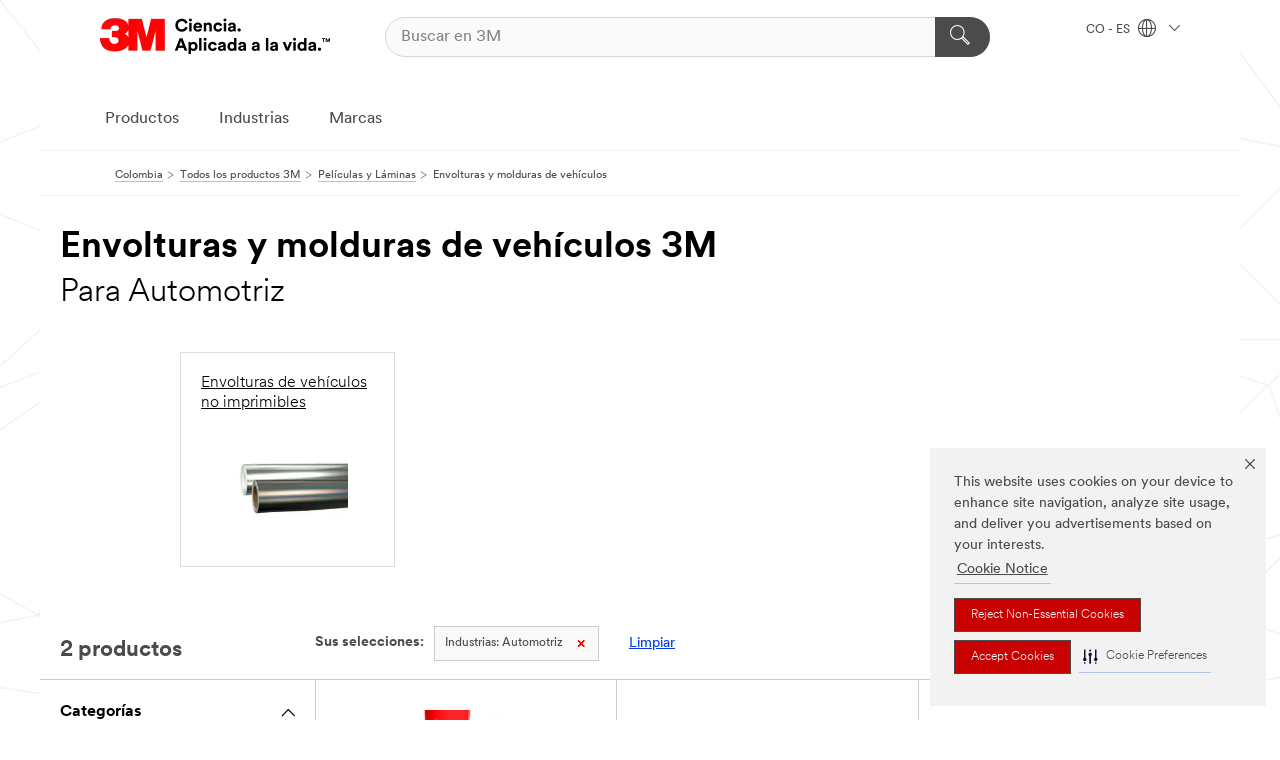

--- FILE ---
content_type: text/html; charset=UTF-8
request_url: https://www.3m.com.co/3M/es_CO/p/c/peliculas-laminas/envolturas-molduras-vehiculos/i/automotriz/
body_size: 14254
content:
<!DOCTYPE html>
<html lang="es-CO">
 <head><meta http-equiv="X-UA-Compatible" content="IE=EDGE"><script type="text/javascript" src="https://cdn-prod.securiti.ai/consent/auto_blocking/0638aaa2-354a-44c0-a777-ea4db9f7bf8a/db27e24d-aee0-4de3-b940-196e87e5a512.js"></script><script>(function(){var s=document.createElement('script');s.src='https://cdn-prod.securiti.ai/consent/cookie-consent-sdk-loader.js';s.setAttribute('data-tenant-uuid', '0638aaa2-354a-44c0-a777-ea4db9f7bf8a');s.setAttribute('data-domain-uuid', 'db27e24d-aee0-4de3-b940-196e87e5a512');s.setAttribute('data-backend-url', 'https://app.securiti.ai');s.setAttribute('data-skip-css', 'false');s.defer=true;var parent_node=document.head || document.body;parent_node.appendChild(s);})()</script><script src="https://tags.tiqcdn.com/utag/3m/redeploy-gdpr/prod/utag.sync.js"></script><script>if (typeof utag_data == 'undefined') utag_data = {};</script>
<title>Envolturas y molduras de vehículos 3M Para Automotriz | 3M Colombia</title>
  <meta charset="utf-8">
  <meta name="viewport" content="width=device-width, initial-scale=1.0">
<meta name="DCSext.Business" content="Transport & Electronic Bus Group">
<meta name="DCSext.CDC" content="KT">
<meta name="DCSext.Dimension_Flat_Industries" content="pvetg2387">
<meta name="DCSext.Hierarchy" content="GPH10496">
<meta name="DCSext.ewcd_url" content="Z6_79L2HO02KO3O10Q639V7L0A534 | Z6_79L2HO02K0UHD0QDA6RMP87UP0">
<meta name="DCSext.locale" content="es_CO">
<meta name="DCSext.page" content="CORP_SNAPS_GPH_CO">
<meta name="DCSext.platform" content="FUZE">
<meta name="DCSext.site" content="CORP_SNAPS_GPH">
<meta name="WT.dcsvid" content="">
<meta name="application-name" content="MMM-ext">
<meta name="dc_coverage" content="CO">
<meta name="description" content="Envolturas y molduras de vehículos">
<meta name="entity.categoryId" content="GPH10496">
<meta name="format-detection" content="telephone=no">
<meta name="generatedBySNAPS" content="true">
<meta http-equiv="cleartype" content="on">
<meta http-equiv="format-detection" content="telephone=no">
<meta http-equiv="imagetoolbar" content="no">
<meta name="mmmsite" content="CORP_SNAPS_GPH">
<meta name="pageTemplateId" content="PageSlot">
<meta name="mmm:serp" content="https://www.3m.com.co/3M/es_CO/p/c/peliculas-laminas/envolturas-molduras-vehiculos/i/automotriz/"/>
<link rel="canonical" href="https://www.3m.com.co/3M/es_CO/p/c/peliculas-laminas/envolturas-molduras-vehiculos/i/automotriz/" /><!--  <PageMap><DataObject type="server"><Attribute name="node">fd-2 | WebSphere_Portal</Attribute>
<Attribute name="placeUniquename">CORP_SNAPS_GPH</Attribute>
<Attribute name="sitebreadcrumb">Z6_79L2HO02K0UHD0QDA6RMP87UP0</Attribute>
<Attribute name="themeVersion">2025.12</Attribute>
<Attribute name="pageUniquename">CORP_SNAPS_GPH_CO</Attribute>
</DataObject>
<DataObject type="page"><Attribute name="site">Z6_79L2HO02KO3O10Q639V7L0A534 | CORP_SNAPS_GPH</Attribute>
<Attribute name="currentpage">Z6_79L2HO02K0UHD0QDA6RMP87UP0</Attribute>
<Attribute name="currentuniquename">CORP_SNAPS_GPH_CO</Attribute>
</DataObject>
</PageMap> --><link rel="shortcut icon" type="image/ico" href="/favicon.ico" />
<link rel="apple-touch-icon-precomposed" sizes="57x57" href="/3m_theme_assets/themes/3MTheme/assets/images/unicorn/3M_Bookmark_Icon_57x57.png" />
<link rel="apple-touch-icon-precomposed" sizes="60x60" href="/3m_theme_assets/themes/3MTheme/assets/images/unicorn/3M_Bookmark_Icon_60x60.png" />
<link rel="apple-touch-icon-precomposed" sizes="72x72" href="/3m_theme_assets/themes/3MTheme/assets/images/unicorn/3M_Bookmark_Icon_72x72.png" />
<link rel="apple-touch-icon-precomposed" sizes="76x76" href="/3m_theme_assets/themes/3MTheme/assets/images/unicorn/3M_Bookmark_Icon_76x76.png" />
<link rel="apple-touch-icon-precomposed" sizes="114x114" href="/3m_theme_assets/themes/3MTheme/assets/images/unicorn/3M_Bookmark_Icon_114x114.png" />
<link rel="apple-touch-icon-precomposed" sizes="120x120" href="/3m_theme_assets/themes/3MTheme/assets/images/unicorn/3M_Bookmark_Icon_120x120.png" />
<link rel="apple-touch-icon-precomposed" sizes="144x144" href="/3m_theme_assets/themes/3MTheme/assets/images/unicorn/3M_Bookmark_Icon_144x144.png" />
<link rel="apple-touch-icon-precomposed" sizes="152x152" href="/3m_theme_assets/themes/3MTheme/assets/images/unicorn/3M_Bookmark_Icon_152x152.png" />
<link rel="apple-touch-icon-precomposed" sizes="180x180" href="/3m_theme_assets/themes/3MTheme/assets/images/unicorn/3M_Bookmark_Icon_180x180.png" />
<meta name="msapplication-TileColor" content="#ffffff" />
<meta name="msapplication-square70x70logo" content="/3m_theme_assets/themes/3MTheme/assets/images/unicorn/smalltile.png" />
<meta name="msapplication-square150x150logo" content="/3m_theme_assets/themes/3MTheme/assets/images/unicorn/mediumtile.png" />
<meta name="msapplication-wide310x150logo" content="/3m_theme_assets/themes/3MTheme/assets/images/unicorn/widetile.png" />
<meta name="msapplication-square310x310logo" content="/3m_theme_assets/themes/3MTheme/assets/images/unicorn/largetile.png" />
<link rel="alternate" hreflang="ko-KR" href="https://www.3m.co.kr/3M/ko_KR/p/c/films-sheeting/vehicle-wraps-trims/i/automotive/" /><link rel="alternate" hreflang="es-MX" href="https://www.3m.com.mx/3M/es_MX/p/c/peliculas-laminas/envolturas-molduras-vehiculos/i/automotriz/" /><link rel="alternate" hreflang="fr-BE" href="https://www.3mbelgique.be/3M/fr_BE/p/c/films/covering-de-vehicules/i/automobile/" /><link rel="alternate" hreflang="zh-TW" href="https://www.3m.com.tw/3M/zh_TW/p/c/films-sheeting/vehicle-wraps-trims/i/automotive/" /><link rel="alternate" hreflang="zh-HK" href="https://www.3m.com.hk/3M/zh_HK/p/c/films-sheeting/vehicle-wraps-trims/i/automotive/" /><link rel="alternate" hreflang="en-KW" href="https://www.3m.com.kw/3M/en_KW/p/c/films-sheeting/vehicle-wraps-trims/i/automotive/" /><link rel="alternate" hreflang="hu-HU" href="https://www.3mmagyarorszag.hu/3M/hu_HU/p/c/foliak/jarmufoliak-es-diszitoelemek/i/jarmuipar/" /><link rel="alternate" hreflang="th-TH" href="https://www.3m.co.th/3M/th_TH/p/c/films-sheeting/vehicle-wraps-trims/i/automotive/" /><link rel="alternate" hreflang="es-CL" href="https://www.3mchile.cl/3M/es_CL/p/c/peliculas-laminas/envolturas-molduras-vehiculos/i/automotriz/" /><link rel="alternate" hreflang="da-DK" href="https://www.3mdanmark.dk/3M/da_DK/p/c/film-og-overdaekning/bil-indpakning/i/bilindustrien/" /><link rel="alternate" hreflang="tr-TR" href="https://www.3m.com.tr/3M/tr_TR/p/c/film-ve-kaplamalar/arac-kaplamalari-ve-trimleri/i/otomotiv/" /><link rel="alternate" hreflang="en-JM" href="https://www.3m.com.jm/3M/en_JM/p/c/films-sheeting/vehicle-wraps-trims/i/automotive/" /><link rel="alternate" hreflang="pt-PT" href="https://www.3m.com.pt/3M/pt_PT/p/c/peliculas/peliculas-e-frisos-para-wrapping-de-veiculos/i/automovel/" /><link rel="alternate" hreflang="vi-VN" href="https://www.3m.com.vn/3M/vi_VN/p/c/films-sheeting/vehicle-wraps-trims/i/automotive/" /><link rel="alternate" hreflang="en-US" href="https://www.3m.com/3M/en_US/p/c/films-sheeting/vehicle-wraps-trims/i/automotive/" /><link rel="alternate" hreflang="sv-SE" href="https://www.3msverige.se/3M/sv_SE/p/c/folier/fordonsfoliering-och-dekor/i/fordonsindustri/" /><link rel="alternate" hreflang="en-SG" href="https://www.3m.com.sg/3M/en_SG/p/c/films-sheeting/vehicle-wraps-trims/i/automotive/" /><link rel="alternate" hreflang="en-NZ" href="https://www.3mnz.co.nz/3M/en_NZ/p/c/films-sheeting/vehicle-wraps-trims/i/automotive/" /><link rel="alternate" hreflang="de-CH" href="https://www.3mschweiz.ch/3M/de_CH/p/c/folien/autofolien-und-verkleidungen/i/automotive/" /><link rel="alternate" hreflang="en-HR" href="https://www.3m.com.hr/3M/hr_HR/p/c/films-sheeting/vehicle-wraps-trims/i/automotive/" /><link rel="alternate" hreflang="en-LV" href="https://www.3m.com.lv/3M/lv_LV/p/c/films-sheeting/vehicle-wraps-trims/i/automotive/" /><link rel="alternate" hreflang="en-ZA" href="https://www.3m.co.za/3M/en_ZA/p/c/films-sheeting/vehicle-wraps-trims/i/automotive/" /><link rel="alternate" hreflang="fi-FI" href="https://www.3msuomi.fi/3M/fi_FI/p/c/kalvot/ajoneuvon-teippaus/i/ajoneuvoteollisuus/" /><link rel="alternate" hreflang="en-IL" href="https://www.3misrael.co.il/3M/en_IL/p/c/films-sheeting/vehicle-wraps-trims/i/automotive/" /><link rel="alternate" hreflang="en-PR" href="https://www.3m.com.pr/3M/en_PR/p/c/films-sheeting/vehicle-wraps-trims/i/automotive/" /><link rel="alternate" hreflang="fr-FR" href="https://www.3mfrance.fr/3M/fr_FR/p/c/films/covering-de-vehicules/i/automobile/" /><link rel="alternate" hreflang="de-AT" href="https://www.3maustria.at/3M/de_AT/p/c/folien/autofolien-und-verkleidungen/i/automotive/" /><link rel="alternate" hreflang="uk-UA" href="https://www.3m.com.ua/3M/uk_UA/p/c/plivki/plivki-dlia-oklieiuvannia-i-ozdobliennia-transportnikh-zasobiv/i/avtomobil-na-promislovist/" /><link rel="alternate" hreflang="fr-CH" href="https://www.3msuisse.ch/3M/fr_CH/p/c/films/covering-de-vehicules/i/automobile/" /><link rel="alternate" hreflang="en-ID" href="https://www.3m.co.id/3M/en_ID/p/c/films-sheeting/vehicle-wraps-trims/i/automotive/" /><link rel="alternate" hreflang="no-NO" href="https://www.3mnorge.no/3M/no_NO/p/c/folier/folier-og-pynt-til-biler/i/bilindustri/" /><link rel="alternate" hreflang="en-AU" href="https://www.3m.com.au/3M/en_AU/p/c/films-sheeting/vehicle-wraps-trims/i/automotive/" /><link rel="alternate" hreflang="en-LB" href="https://www.3m.com/3M/en_LB/p/c/films-sheeting/vehicle-wraps-trims/i/automotive/" /><link rel="alternate" hreflang="nl-NL" href="https://www.3mnederland.nl/3M/nl_NL/p/c/folies/voertuigwraps-en-afwerkstrips/i/automotive-oem/" /><link rel="alternate" hreflang="fr-CA" href="https://www.3mcanada.ca/3M/fr_CA/p/c/pellicules/placages-et-garnitures-de-vehicule/i/automobile/" /><link rel="alternate" hreflang="es-AR" href="https://www.3m.com.ar/3M/es_AR/p/c/peliculas-laminas/envolturas-molduras-vehiculos/i/automotriz/" /><link rel="alternate" hreflang="es-CR" href="https://www.3m.co.cr/3M/es_CR/p/c/peliculas-laminas/envolturas-molduras-vehiculos/i/automotriz/" /><link rel="alternate" hreflang="en-MY" href="https://www.3m.com.my/3M/en_MY/p/c/films-sheeting/vehicle-wraps-trims/i/automotive/" /><link rel="alternate" hreflang="pt-BR" href="https://www.3m.com.br/3M/pt_BR/p/c/filmes-peliculas/envelopadores-guarnicoes-veiculos/i/automotivo/" /><link rel="alternate" hreflang="de-DE" href="https://www.3mdeutschland.de/3M/de_DE/p/c/folien/autofolien-und-verkleidungen/i/automotive/" /><link rel="alternate" hreflang="en-BG" href="https://www.3mbulgaria.bg/3M/bg_BG/p/c/films-sheeting/vehicle-wraps-trims/i/automotive/" /><link rel="alternate" hreflang="cs-CZ" href="https://www.3m.cz/3M/cs_CZ/p/c/folie/obaly-a-ozdoby-pro-automobily/i/automobilovy-prumysl/" /><link rel="alternate" hreflang="en-AE" href="https://www.3mae.ae/3M/en_AE/p/c/films-sheeting/vehicle-wraps-trims/i/automotive/" /><link rel="alternate" hreflang="pl-PL" href="https://www.3mpolska.pl/3M/pl_PL/p/c/folie/okladziny-i-wykonczenia-pojazdow/i/motoryzacja/" /><link rel="alternate" hreflang="en-RS" href="https://www.3m.co.rs/3M/sr_RS/p/c/films-sheeting/vehicle-wraps-trims/i/automotive/" /><link rel="alternate" hreflang="en-EE" href="https://www.3m.com.ee/3M/et_EE/p/c/films-sheeting/vehicle-wraps-trims/i/automotive/" /><link rel="alternate" hreflang="sk-SK" href="https://www.3mslovensko.sk/3M/sk_SK/p/c/folie/obaly-a-ozdoby-na-automobily/i/automobilovy-priemysel/" /><link rel="alternate" hreflang="en-HK" href="https://www.3m.com.hk/3M/en_HK/p/c/films-sheeting/vehicle-wraps-trims/i/automotive/" /><link rel="alternate" hreflang="it-IT" href="https://www.3mitalia.it/3M/it_IT/p/c/pellicole/car-wrapping-e-rivestimenti/i/automotive/" /><link rel="alternate" hreflang="en-RO" href="https://www.3m.com.ro/3M/ro_RO/p/c/films-sheeting/vehicle-wraps-trims/i/automotive/" /><link rel="alternate" hreflang="en-IE" href="https://www.3mireland.ie/3M/en_IE/p/c/films-sheeting/vehicle-wraps-trims/i/automotive/" /><link rel="alternate" hreflang="en-CA" href="https://www.3mcanada.ca/3M/en_CA/p/c/films-sheeting/vehicle-wraps-trims/i/automotive/" /><link rel="alternate" hreflang="en-NG" href="https://www.3mnigeria.com.ng/3M/en_NG/p/c/films-sheeting/vehicle-wraps-trims/i/automotive/" /><link rel="alternate" hreflang="en-PK" href="https://www.3m.com.pk/3M/en_PK/p/c/films-sheeting/vehicle-wraps-trims/i/automotive/" /><link rel="alternate" hreflang="nl-BE" href="https://www.3mbelgie.be/3M/nl_BE/p/c/folies/voertuigwraps-en-afwerkstrips/i/automotive-oem/" /><link rel="alternate" hreflang="en-KE" href="https://www.3m.co.ke/3M/en_KE/p/c/films-sheeting/vehicle-wraps-trims/i/automotive/" /><link rel="alternate" hreflang="es-ES" href="https://www.3m.com.es/3M/es_ES/p/c/laminas-vinilos-y-filtros/laminas-para-la-personalizacion-de-vehiculos/i/automocion/" /><link rel="alternate" hreflang="en-MA" href="https://www.3mmaroc.ma/3M/fr_MA/p/c/films-sheeting/vehicle-wraps-trims/i/automotive/" /><link rel="alternate" hreflang="ja-JP" href="https://www.3mcompany.jp/3M/ja_JP/p/c/films-sheeting/vehicle-wraps-trims/i/automotive/" /><link rel="alternate" hreflang="es-CO" href="https://www.3m.com.co/3M/es_CO/p/c/peliculas-laminas/envolturas-molduras-vehiculos/i/automotriz/" /><link rel="alternate" hreflang="en-SI" href="https://www.3m.com/3M/sl_SI/p/c/films-sheeting/vehicle-wraps-trims/i/automotive/" /><link rel="alternate" hreflang="en-QA" href="https://www.3m.com.qa/3M/en_QA/p/c/films-sheeting/vehicle-wraps-trims/i/automotive/" /><link rel="alternate" hreflang="en-KZ" href="https://www.3mkazakhstan.com/3M/ru_KZ/p/c/films-sheeting/vehicle-wraps-trims/i/automotive/" /><link rel="alternate" hreflang="en-SA" href="https://www.3m.com.sa/3M/en_SA/p/c/films-sheeting/vehicle-wraps-trims/i/automotive/" /><link rel="alternate" hreflang="en-LT" href="https://www.3mlietuva.lt/3M/lt_LT/p/c/films-sheeting/vehicle-wraps-trims/i/automotive/" /><link rel="alternate" hreflang="en-GR" href="https://www.3mhellas.gr/3M/el_GR/p/c/films-sheeting/vehicle-wraps-trims/i/automotive/" /><link rel="alternate" hreflang="en-IN" href="https://www.3mindia.in/3M/en_IN/p/c/films-sheeting/vehicle-wraps-trims/i/automotive/" /><link rel="alternate" hreflang="es-NI" href="https://www.3m.com.ni/3M/es_NI/p/c/peliculas-laminas/envolturas-molduras-vehiculos/i/automotriz/" /><link rel="alternate" hreflang="en-TT" href="https://www.3m.com.tt/3M/en_TT/p/c/films-sheeting/vehicle-wraps-trims/i/automotive/" /><link rel="alternate" hreflang="es-PE" href="https://www.3m.com.pe/3M/es_PE/p/c/peliculas-laminas/envolturas-molduras-vehiculos/i/automotriz/" /><link rel="alternate" hreflang="en-PH" href="https://www.3mphilippines.com.ph/3M/en_PH/p/c/films-sheeting/vehicle-wraps-trims/i/automotive/" /><link rel="alternate" hreflang="en-GB" href="https://www.3m.co.uk/3M/en_GB/p/c/films-sheeting/vehicle-wraps-trims/i/automotive/" /><link rel="stylesheet" href="/3m_theme_assets/themes/3MTheme/assets/css/build/phoenix.css?v=3.183.1" />
<link rel="stylesheet" href="/3m_theme_assets/themes/3MTheme/assets/css/unicorn-icons.css?v=3.183.1" />
<link rel="stylesheet" media="print" href="/3m_theme_assets/themes/3MTheme/assets/css/build/unicorn-print.css?v=3.183.1" />
<link rel="stylesheet" href="/3m_theme_assets/static/MDS/mammoth.css?v=3.183.1" />
<!--[if IE]><![endif]-->
<!--[if (IE 8)|(IE 7)]>
<script type="text/javascript">
document.getElementById("js-main_style").setAttribute("href", "");
</script>

<![endif]-->
<!--[if lte IE 6]><![endif]-->
<script type="text/javascript" src="/3m_theme_assets/themes/3MTheme/assets/scripts/mmmSettings.js"></script><link rel="stylesheet" href="/3m_theme_assets/themes/3MTheme/assets/css/build/gsn.css" />
<link rel="stylesheet" href="/3m_theme_assets/themes/3MTheme/assets/css/static/MyAccountDropdown/MyAccountDropdown.css" />


<script>(window.BOOMR_mq=window.BOOMR_mq||[]).push(["addVar",{"rua.upush":"false","rua.cpush":"false","rua.upre":"false","rua.cpre":"false","rua.uprl":"false","rua.cprl":"false","rua.cprf":"false","rua.trans":"","rua.cook":"false","rua.ims":"false","rua.ufprl":"false","rua.cfprl":"false","rua.isuxp":"false","rua.texp":"norulematch","rua.ceh":"false","rua.ueh":"false","rua.ieh.st":"0"}]);</script>
                              <script>!function(e){var n="https://s.go-mpulse.net/boomerang/";if("False"=="True")e.BOOMR_config=e.BOOMR_config||{},e.BOOMR_config.PageParams=e.BOOMR_config.PageParams||{},e.BOOMR_config.PageParams.pci=!0,n="https://s2.go-mpulse.net/boomerang/";if(window.BOOMR_API_key="UWRYR-C88R8-XEZDS-AZ97P-LXP2F",function(){function e(){if(!o){var e=document.createElement("script");e.id="boomr-scr-as",e.src=window.BOOMR.url,e.async=!0,i.parentNode.appendChild(e),o=!0}}function t(e){o=!0;var n,t,a,r,d=document,O=window;if(window.BOOMR.snippetMethod=e?"if":"i",t=function(e,n){var t=d.createElement("script");t.id=n||"boomr-if-as",t.src=window.BOOMR.url,BOOMR_lstart=(new Date).getTime(),e=e||d.body,e.appendChild(t)},!window.addEventListener&&window.attachEvent&&navigator.userAgent.match(/MSIE [67]\./))return window.BOOMR.snippetMethod="s",void t(i.parentNode,"boomr-async");a=document.createElement("IFRAME"),a.src="about:blank",a.title="",a.role="presentation",a.loading="eager",r=(a.frameElement||a).style,r.width=0,r.height=0,r.border=0,r.display="none",i.parentNode.appendChild(a);try{O=a.contentWindow,d=O.document.open()}catch(_){n=document.domain,a.src="javascript:var d=document.open();d.domain='"+n+"';void(0);",O=a.contentWindow,d=O.document.open()}if(n)d._boomrl=function(){this.domain=n,t()},d.write("<bo"+"dy onload='document._boomrl();'>");else if(O._boomrl=function(){t()},O.addEventListener)O.addEventListener("load",O._boomrl,!1);else if(O.attachEvent)O.attachEvent("onload",O._boomrl);d.close()}function a(e){window.BOOMR_onload=e&&e.timeStamp||(new Date).getTime()}if(!window.BOOMR||!window.BOOMR.version&&!window.BOOMR.snippetExecuted){window.BOOMR=window.BOOMR||{},window.BOOMR.snippetStart=(new Date).getTime(),window.BOOMR.snippetExecuted=!0,window.BOOMR.snippetVersion=12,window.BOOMR.url=n+"UWRYR-C88R8-XEZDS-AZ97P-LXP2F";var i=document.currentScript||document.getElementsByTagName("script")[0],o=!1,r=document.createElement("link");if(r.relList&&"function"==typeof r.relList.supports&&r.relList.supports("preload")&&"as"in r)window.BOOMR.snippetMethod="p",r.href=window.BOOMR.url,r.rel="preload",r.as="script",r.addEventListener("load",e),r.addEventListener("error",function(){t(!0)}),setTimeout(function(){if(!o)t(!0)},3e3),BOOMR_lstart=(new Date).getTime(),i.parentNode.appendChild(r);else t(!1);if(window.addEventListener)window.addEventListener("load",a,!1);else if(window.attachEvent)window.attachEvent("onload",a)}}(),"".length>0)if(e&&"performance"in e&&e.performance&&"function"==typeof e.performance.setResourceTimingBufferSize)e.performance.setResourceTimingBufferSize();!function(){if(BOOMR=e.BOOMR||{},BOOMR.plugins=BOOMR.plugins||{},!BOOMR.plugins.AK){var n=""=="true"?1:0,t="",a="clpkkrqxhuqq62lsvxjq-f-80d216d4e-clientnsv4-s.akamaihd.net",i="false"=="true"?2:1,o={"ak.v":"39","ak.cp":"832420","ak.ai":parseInt("281472",10),"ak.ol":"0","ak.cr":8,"ak.ipv":4,"ak.proto":"h2","ak.rid":"3570f1a4","ak.r":45721,"ak.a2":n,"ak.m":"dscx","ak.n":"essl","ak.bpcip":"18.222.165.0","ak.cport":57306,"ak.gh":"23.33.25.17","ak.quicv":"","ak.tlsv":"tls1.3","ak.0rtt":"","ak.0rtt.ed":"","ak.csrc":"-","ak.acc":"","ak.t":"1769123283","ak.ak":"hOBiQwZUYzCg5VSAfCLimQ==2QAVQbArRx1QM6IKlpsoeP39JNkkXNAfwboXZXs7xF6bMhU/GcoetDX2iZ8pHBfYDxk82I1kYQoGXotJp/FJJMohVCAhC16RG9OJX/9sui+i7liMiYMAPr9AWWmd7Zuq+2VyD2uPVAOwdqHMG2JmQDOaBdwM6Zk3dJ+7EfQwOaoZM+EdKyqD8yerE2cm5zlchfJgHpjnXA2YmIivT91R8s1U+n8VvzTbhLz9RW9Xu17qaWCivbGrNMrzZCiGCIPgCxPp7Wmh3+fRgU94KRMl6b+QsKB8cQNcXBbGfm4jaMV/mfVy9iqHqJ59lGYY8cC20bF5ZEjHevzB2gQCA/5As1YfkPKWszMibJyiwTjZGHU1cq6TeHe06sGq5rn4jl32Plz/8ZdqFNc82Qr27i+2wqxQOrsCy/7x49w3AqbTBoY=","ak.pv":"279","ak.dpoabenc":"","ak.tf":i};if(""!==t)o["ak.ruds"]=t;var r={i:!1,av:function(n){var t="http.initiator";if(n&&(!n[t]||"spa_hard"===n[t]))o["ak.feo"]=void 0!==e.aFeoApplied?1:0,BOOMR.addVar(o)},rv:function(){var e=["ak.bpcip","ak.cport","ak.cr","ak.csrc","ak.gh","ak.ipv","ak.m","ak.n","ak.ol","ak.proto","ak.quicv","ak.tlsv","ak.0rtt","ak.0rtt.ed","ak.r","ak.acc","ak.t","ak.tf"];BOOMR.removeVar(e)}};BOOMR.plugins.AK={akVars:o,akDNSPreFetchDomain:a,init:function(){if(!r.i){var e=BOOMR.subscribe;e("before_beacon",r.av,null,null),e("onbeacon",r.rv,null,null),r.i=!0}return this},is_complete:function(){return!0}}}}()}(window);</script></head>
<body class="MMM--bodyContain MMM--body_1440"><div class="MMM--skipMenu" id="top"><ul class="MMM--skipList"><li><a href="#js-gsnMenu">Ir al CO de navegación</a></li><li><a href="#ssnMenu">Ir al CORP_SNAPS_GPH de navegación</a></li><li><a href="#pageContent">Ir al contenido de página</a></li><li><a href="#js-searchBar">Ir al motor de búsqueda</a></li><li><a href="#help--links">Ir a la información de contacto</a></li><li><a href="/3M/es_CO/inicio/mapa-del-sitio/">Ir al Mapa del Sitio</a></li></ul>
</div>

    <div id="js-bodyWrapper" class="MMM--themeWrapper">
        <div class="m-dropdown-list_overlay"></div>
    <nav class="m-nav">      
      <div class="is-header_container h-fitWidth m-header_container">
        <div class="m-header">          
          <a href="/3M/es_CO/inicio/" aria-label="3M Logo - Opens in a new window" class="is-3MLogo m-header_logo l-smallMarginRight h-linkNoUnderline l-centerVertically" title="3M en Colombia">
            <img class="h-onDesktop m-header_logoImg" src="/3m_theme_assets/themes/3MTheme/assets/images/unicorn/Logo-es.png" alt="Logo 3M" />
            <img class="h-notOnDesktop l-img" src="/3m_theme_assets/themes/3MTheme/assets/images/unicorn/Logo_mobile.png" alt="Logo 3M" />
          </a>                          

          

<div class="m-header_search l-smallMarginRight">
  <form class="h-fitHeight" id="typeahead-root" action="/3M/es_CO/p/">
    <input id="js-searchBar" class="m-header_searchbar h-fitWidth h-fitHeight l-centerVertically is-searchbar" name="Ntt" type="search" placeholder="Buscar en 3M" aria-label="Buscar">
    <button class="m-header_searchbutton" type="submit" value="Buscar" aria-label="Buscar">
      <i class="MMM--icn MMM--icn_search color--white"></i>
    </button>
  </form>
</div>


          <div style="display: inline-block" class="h-notOnDesktop">
            <div class="m-header_menu l-centerVertically h-notOnDesktop">
              <a href="#" class="h-linkNoUnderline link--dark is-header_menuLink is-collapsed m-header_menuLink" aria-haspopup="true" aria-controls="navOptions" aria-label="Abrir Búsqueda" data-openlabel="Abrir Búsqueda" data-closelabel="Cerrar">
                <i class="MMM--icn MMM--icn_hamburgerMenu is-header_menuIcon m-header_menuIcn"></i>
              </a>
              <i class="MMM--icn MMM--icn_close link--dark m-header_hiddenIcn m-header_menuIcn"></i>
            </div>
          </div>
          <div class="m-header--fix"></div>
        </div>
                
        
        <div class="m-header-madbar h-notOnDesktop">
          <div class="MAD-Bar">
            <div class="m-account mad-section">
              
            </div>
          </div>
        </div>
                
        <div class="m-header_overlay"></div>
        
        <!-- Profile Management Pop-Up -->

        <div class="is-dropdown h-hidden m-navbar_container">
          <div class="m-navbar_overlay h-fitHeight h-notOnMobile is-overlay h-notOnDesktop"></div>
          <div class="m-navbar">
            <div class="m-navbar_level-1 js-navbar_level-1">

              
              <div class="m-navbar_localization l-centerVertically">
                <a href="#" class="link--dark l-centerVertically is-localeToggle">CO - ES
                  <i class="MMM--icn MMM--icn_localizationGlobe l-centerVertically m-navbar_localGlobe" style="padding-left: 5px;"></i>
                  <i class="MMM--icn MMM--icn_down_arrow h-onDesktop" style="padding-left: 10px; font-size: 11px;"></i></a>
              </div>
              <div id="js-gsnMenu" class="m-navbar_nav">

                
<ul id="navOptions" role="menubar">
<li class="m-navbar_listItem">
        <a href="#" id="navbar_link-products" class="is-navbar_link m-navbar_link" aria-haspopup="true" aria-expanded="false">Productos</a>
      </li><li class="m-navbar_listItem">
        <a href="#" id="navbar_link-industries" class="is-navbar_link m-navbar_link" aria-haspopup="true" aria-expanded="false">Industrias</a>
      </li><li class="m-navbar_listItem">
        <a href="#" id="navbar_link-brands" class="is-navbar_link m-navbar_link" aria-haspopup="true" aria-expanded="false">Marcas</a>
      </li>
</ul>
<div class="m-navbar_localOverlay is-localePopUp h-hidden">
  <div class="m-navbar_localPopup m-navbar_popup font--standard" aria-modal="true" role="dialog" aria-label="language switcher dialog">
    <button
      class="m-navbar-localClose m-btn--close color--silver is-close h-notOnDesktop"
      aria-label="Cerrar"><i class="MMM--icn MMM--icn_close"></i></button>
    <div class="font--standard m-navbar_popupTitle">3M en Colombia</div>
    <form>
      <div class="font--standard m-navbar_popupOptions"><input type="radio" name="locale" value="https://www.3m.com.co/3M/es_CO/p/c/peliculas-laminas/envolturas-molduras-vehiculos/i/automotriz/" id="locale-co-es" class="m-radioInput" checked>
      	    <label class="m-radioInput_label" for="locale-co-es">Espa&ntilde;ol - ES</label><br></div>
      <a href="https://www.3m.com/3M/en_US/select-location/" aria-label="Change 3M Location" class="link">Change 3M Location</a>
      <button type="submit" value="Enviar" class="m-btn m-btn--red m-navbar_localeSave is-saveLocale">Guardar</button>
    </form>
  </div>
  <div class="m-overlay h-onDesktop is-close"></div>
</div>
              </div>
            </div>

            <div class="m-dropdown-list js-navbar_level-2">

              <!-- Dropdown Lists Header -->
<div class="m-dropdown-list_header">
  <button class="m-dropdown-list_backBtn js-dropdown-list_backBtn">
    <i class="MMM--icn MMM--icn_lt2"></i>
  </button>
  <div class="m-dropdown-list_title">
<label id="dropdown-list_products-title">Productos</label>
      <label id="dropdown-list_industries-title">Industrias</label>
      <label id="dropdown-list_brands-title">Marcas</label>
      
  </div>
</div><!-- End of the dropdown list header --><ul id="products-list" class="l-dropdown-list_container" role="menu" aria-hidden="true"><li class="l-dropdown-list" role="menuitem">
      <a href="/3M/es_CO/p/c/abrasivos/" aria-label="Abrasivos" class="isInside MMM--basicLink">
        Abrasivos
      </a>
    </li><li class="l-dropdown-list" role="menuitem">
      <a href="/3M/es_CO/p/c/acabados/" aria-label="Acabados" class="isInside MMM--basicLink">
        Acabados
      </a>
    </li><li class="l-dropdown-list" role="menuitem">
      <a href="/3M/es_CO/p/c/adhesivos/" aria-label="Adhesivos, Selladores y Masillas" class="isInside MMM--basicLink">
        Adhesivos, Selladores y Masillas
      </a>
    </li><li class="l-dropdown-list" role="menuitem">
      <a href="/3M/es_CO/p/c/casa/" aria-label="Casa" class="isInside MMM--basicLink">
        Casa
      </a>
    </li><li class="l-dropdown-list" role="menuitem">
      <a href="/3M/es_CO/p/c/cintas/" aria-label="Cintas" class="isInside MMM--basicLink">
        Cintas
      </a>
    </li><li class="l-dropdown-list" role="menuitem">
      <a href="/3M/es_CO/p/c/compuestos-abrillantadores/" aria-label="Compuestos y Abrillantadores" class="isInside MMM--basicLink">
        Compuestos y Abrillantadores
      </a>
    </li><li class="l-dropdown-list" role="menuitem">
      <a href="/3M/es_CO/p/c/electrico/" aria-label="Eléctrico" class="isInside MMM--basicLink">
        Eléctrico
      </a>
    </li><li class="l-dropdown-list" role="menuitem">
      <a href="/3M/es_CO/p/c/epp/" aria-label="Equipo de Protección Personal" class="isInside MMM--basicLink">
        Equipo de Protección Personal
      </a>
    </li><li class="l-dropdown-list" role="menuitem">
      <a href="/3M/es_CO/p/c/etiquetas/" aria-label="Etiquetas" class="isInside MMM--basicLink">
        Etiquetas
      </a>
    </li><li class="l-dropdown-list" role="menuitem">
      <a href="/3M/es_CO/p/c/herramientas-equipo/" aria-label="Herramientas y Equipos" class="isInside MMM--basicLink">
        Herramientas y Equipos
      </a>
    </li><li class="l-dropdown-list" role="menuitem">
      <a href="/3M/es_CO/p/c/lubricantes/" aria-label="Lubricantes" class="isInside MMM--basicLink">
        Lubricantes
      </a>
    </li><li class="l-dropdown-list" role="menuitem">
      <a href="/3M/es_CO/p/c/material-oficina/" aria-label="Material de Oficina" class="isInside MMM--basicLink">
        Material de Oficina
      </a>
    </li><li class="l-dropdown-list" role="menuitem">
      <a href="/3M/es_CO/p/c/materiales-avanzados/" aria-label="Materiales Avanzados" class="isInside MMM--basicLink">
        Materiales Avanzados
      </a>
    </li><li class="l-dropdown-list" role="menuitem">
      <a href="/3M/es_CO/p/c/medico/" aria-label="Médico" class="isInside MMM--basicLink">
        Médico
      </a>
    </li><li class="l-dropdown-list" role="menuitem">
      <a href="/3M/es_CO/p/c/peliculas-laminas/" aria-label="Películas y Láminas" class="isInside MMM--basicLink">
        Películas y Láminas
      </a>
    </li><li class="l-dropdown-list" role="menuitem">
      <a href="/3M/es_CO/p/c/productos-limpieza/" aria-label="Productos de Limpieza" class="isInside MMM--basicLink">
        Productos de Limpieza
      </a>
    </li><li class="l-dropdown-list" role="menuitem">
      <a href="/3M/es_CO/p/c/senalizacion-marcado/" aria-label="Señalización y Marcado" class="isInside MMM--basicLink">
        Señalización y Marcado
      </a>
    </li><li class="l-dropdown-list" role="menuitem">
      <a href="/3M/es_CO/p/c/suministros-pruebas-laboratorio/" aria-label="Suministros y Pruebas de Laboratorio" class="isInside MMM--basicLink">
        Suministros y Pruebas de Laboratorio
      </a>
    </li><li class="l-dropdown-list_last-item" role="menuitem"><a class="l-dropdown-list_view-all-products" href="/3M/es_CO/p/">Todos los Productos de 3M</a>     
      <button class="m-btn js-backtoTopBtn">
        <i class="MMM--icn MMM--icn_arrowUp"></i>
      </button>
    </li></ul>
<ul id="industries-list" class="l-dropdown-list_container" role="menu" aria-hidden="true"><li class="l-dropdown-list" role="menuitem">
      <a href="/3M/es_CO/automotriz/" aria-label="Automotriz" class="MMM--basicLink">
        Automotriz
      </a>
    </li><li class="l-dropdown-list" role="menuitem">
      <a href="/3M/es_CO/diseno-y-construccion/" aria-label="Diseño y Construcción" class="MMM--basicLink">
        Diseño y Construcción
      </a>
    </li><li class="l-dropdown-list" role="menuitem">
      <a href="/3M/es_CO/electronica/" aria-label="Electrónicos" class="MMM--basicLink">
        Electrónicos
      </a>
    </li><li class="l-dropdown-list" role="menuitem">
      <a href="/3M/es_CO/energia/" aria-label="Energía" class="MMM--basicLink">
        Energía
      </a>
    </li><li class="l-dropdown-list" role="menuitem">
      <a href="/3M/es_CO/manufactura/" aria-label="Manufactura" class="MMM--basicLink">
        Manufactura
      </a>
    </li><li class="l-dropdown-list" role="menuitem">
      <a href="/3M/es_CO/seguridad/" aria-label="Seguridad" class="MMM--basicLink">
        Seguridad
      </a>
    </li><li class="l-dropdown-list" role="menuitem">
      <a href="/3M/es_CO/soluciones-comerciales/" aria-label="Soluciones comerciales" class="MMM--basicLink">
        Soluciones comerciales
      </a>
    </li><li class="l-dropdown-list" role="menuitem">
      <a href="/3M/es_CO/consumo/" aria-label="Soluciones para consumo" class="MMM--basicLink">
        Soluciones para consumo
      </a>
    </li><li class="l-dropdown-list" role="menuitem">
      <a href="/3M/es_CO/transporte/" aria-label="Transporte" class="MMM--basicLink">
        Transporte
      </a>
    </li><div class="l-dropdown-list_industries-image">
      <img class="img img_stretch mix-MMM--img_fancy" src="https://multimedia.3m.com/mws/media/1812021O/industry-feature-image.png" alt="Un trabajador de una fábrica de automóviles que inspecciona la línea de producción.">
      <p>En 3M, descubrimos e innovamos en casi toda industria para ayudar a resolver problemas alrededor del mundo.</p>
    </div></ul>
<ul id="brands-list" class="l-dropdown-list_container" role="menu" aria-hidden="true"><li class="l-dropdown-list l-dropdown-list_brands" role="menuitem">  
      <div class="l-dropdown-logo_container">
        <div class="l-dropdown-logo_sprite">
          <img src="https://multimedia.3m.com/mws/media/1815182O/littmann-brand-logo.png" alt="3M™ Littmann® Estetoscopios">
        </div>
        <label class="l-dropdown-logo_label">3M™ Littmann® Estetoscopios</label>
      </div>  
      <div class="l-dropdown-links_container"><a class="m-btn m-btn--red m-btn--fullWidth" href="/3M/es_CO/p/c/b/littmann/" aria-label="3M™ Littmann® Estetoscopios Productos" >Productos</a>
      </div>
    </li><li class="l-dropdown-list l-dropdown-list_brands" role="menuitem">  
      <div class="l-dropdown-logo_container">
        <div class="l-dropdown-logo_sprite">
          <img src="https://multimedia.3m.com/mws/media/1815179O/command-brand-logo.png" alt="Command™">
        </div>
        <label class="l-dropdown-logo_label">Command™</label>
      </div>  
      <div class="l-dropdown-links_container"><a class="m-btn m-btn--red m-btn--fullWidth" href="/3M/es_CO/p/c/b/command/" aria-label="Productos Command™" >Productos</a>
      </div>
    </li><li class="l-dropdown-list l-dropdown-list_brands" role="menuitem">  
      <div class="l-dropdown-logo_container">
        <div class="l-dropdown-logo_sprite">
          <img src="https://multimedia.3m.com/mws/media/1815183O/nexcare-brand-logo.png" alt="Nexcare™">
        </div>
        <label class="l-dropdown-logo_label">Nexcare™</label>
      </div>  
      <div class="l-dropdown-links_container"><a class="m-btn m-btn--red m-btn--fullWidth" href="/3M/es_CO/p/c/b/nexcare/" aria-label="Productos Nexcare™" >Productos</a><a href="https://www.nexcare.3m.com.co/3M/es_CO/nexcare-la/" class="m-btn m-btn--light m-btn--fullWidth" aria-label="Marca Nexcare™">Sitio de Marca<i class="MMM--icn MMM--icn_arrowJump"></i></a>
      </div>
    </li><li class="l-dropdown-list l-dropdown-list_brands" role="menuitem">  
      <div class="l-dropdown-logo_container">
        <div class="l-dropdown-logo_sprite">
          <img src="https://multimedia.3m.com/mws/media/1815184O/post-it-brand-logo.png" alt="Post-it®">
        </div>
        <label class="l-dropdown-logo_label">Post-it®</label>
      </div>  
      <div class="l-dropdown-links_container"><a class="m-btn m-btn--red m-btn--fullWidth" href="/3M/es_CO/p/c/b/post-it/" aria-label="Productos Post-it®" >Productos</a>
      </div>
    </li><li class="l-dropdown-list l-dropdown-list_brands" role="menuitem">  
      <div class="l-dropdown-logo_container">
        <div class="l-dropdown-logo_sprite">
          <img src="https://multimedia.3m.com/mws/media/1815186O/scotch-brite-brand-logo.png" alt="Scotch-Brite™">
        </div>
        <label class="l-dropdown-logo_label">Scotch-Brite™</label>
      </div>  
      <div class="l-dropdown-links_container"><a class="m-btn m-btn--red m-btn--fullWidth" href="/3M/es_CO/p/c/b/scotch-brite/" aria-label="Productos Scotch-Brite™" >Productos</a>
      </div>
    </li><li class="l-dropdown-list l-dropdown-list_brands" role="menuitem">  
      <div class="l-dropdown-logo_container">
        <div class="l-dropdown-logo_sprite">
          <img src="https://multimedia.3m.com/mws/media/1815185O/scotch-brand-brand-logo.png" alt="Scotch™">
        </div>
        <label class="l-dropdown-logo_label">Scotch™</label>
      </div>  
      <div class="l-dropdown-links_container"><a class="m-btn m-btn--red m-btn--fullWidth" href="/3M/es_CO/p/c/b/scotch/" aria-label="Productos Scotch™" >Productos</a>
      </div>
    </li>  
  <li class="l-dropdown-list_viewbrands"></li>
</ul>

            </div>            
          </div>
        </div>
      </div>
    </nav>
    <div class="m-navbar_profileOverlay is-profileToggle is-close h-hidden"></div>
    <div class="m-navbar_signInOverlay m-overlay is-signInToggle is-close h-hidden"></div>
<div class="MMM--site-bd">
  <div class="MMM--grids" id="pageContent">
  <div class="MMM--siteNav">
  <div class="MMM--breadcrumbs_theme">
  <ol class="MMM--breadcrumbs-list" itemscope itemtype="https://schema.org/BreadcrumbList"><li itemprop="itemListElement" itemscope itemtype="https://schema.org/ListItem"><a href="/3M/es_CO/inicio/" itemprop="item"><span itemprop="name">Colombia</span></a><i class="MMM--icn MMM--icn_breadcrumb"></i>
          <meta itemprop="position" content="1" /></li><li itemprop="itemListElement" itemscope itemtype="https://schema.org/ListItem"><a href="/3M/es_CO/p/" itemprop="item"><span itemprop="name">Todos los productos 3M</span></a><i class="MMM--icn MMM--icn_breadcrumb"></i>
          <meta itemprop="position" content="2" /></li><li itemprop="itemListElement" itemscope itemtype="https://schema.org/ListItem"><a href="https://www.3m.com.co/3M/es_CO/p/c/peliculas-laminas/" itemprop="item"><span itemprop="name">Películas y Láminas</span></a><i class="MMM--icn MMM--icn_breadcrumb"></i>
          <meta itemprop="position" content="3" /></li><li itemprop="itemListElement" itemscope itemtype="https://schema.org/ListItem"><span itemprop="name">Envolturas y molduras de vehículos</span><link itemprop="url" href="#"><meta itemprop="position" content="4" /></li></ol>
  
</div>

        </div><div class="hiddenWidgetsDiv">
	<!-- widgets in this container are hidden in the UI by default -->
	<div class='component-container ibmDndRow hiddenWidgetsContainer id-Z7_79L2HO02K0UHD0QDA6RMP87UP5' name='ibmHiddenWidgets' ></div><div style="clear:both"></div>
</div>

<div class="MMM--grids">
  <div class='component-container MMM--grids-col_single MMM--grids-col ibmDndColumn id-Z7_79L2HO02K0UHD0QDA6RMP87UP3' name='ibmMainContainer' ><div class='component-control id-Z7_79L2HO02K0UHD0QDA6RMP87HR2' ><span id="Z7_79L2HO02K0UHD0QDA6RMP87HR2"></span><html><head><meta name="viewport" content="width=device-width"/><script>window.__INITIAL_DATA = {"queryId":"9b93df1b-4f2c-4ffd-8ab7-bdc943f23860","endpoints":{"pcpShowNext":"https://www.3m.com.co/snaps2/api/pcp-show-next/https/www.3m.com.co/3M/es_CO/p/c/peliculas-laminas/envolturas-molduras-vehiculos/i/automotriz/","pcpFilter":"https://www.3m.com.co/snaps2/api/pcp/https/www.3m.com.co/3M/es_CO/p/c/peliculas-laminas/envolturas-molduras-vehiculos/i/automotriz/","analyticsUrl":"https://searchapi.3m.com/search/analytics/v1/public/signal/?client=3mcom","pcpShowMoreHidden":"","snapServerUrl":"https://www.3m.com.co/snaps2/"},"total":2,"greater":false,"items":[{"hasMoreOptions":true,"imageUrl":"https://multimedia.3m.com/mws/media/2260934J/3m-wrap-film-2080-hg13-high-gloss-hot-rod-red.jpg","altText":"Mixed_Center.tif","name":"Vinilos Decorativos Car Wrap 3M™ Serie 2080","url":"https://www.3m.com.co/3M/es_CO/p/d/b5005081006/","isParent":true,"position":0,"stockNumber":"B5005081006","originalMmmid":"B5005081006","displayScope":["3mcom"]},{"hasMoreOptions":true,"imageUrl":"https://multimedia.3m.com/mws/media/1588910J/3m-wrap-fim-1080-sp281-satin-flip-psychedelic.jpg","altText":"3M-Wrap-Fim-1080-SP281-Satin-Flip-Psychedelic-20240707-2073.tif","name":"Vinil para Revestimiento 3M™ Serie 1080-G377, Azul Brillante, 152 cm x 22 m","url":"https://www.3m.com.co/3M/es_CO/p/d/b00021027/","isParent":true,"position":1,"stockNumber":"B00021027","originalMmmid":"B00021027","displayScope":["3mcom"]}],"aggregations":{"sticky":{"industries":{"isMultiSelect":false,"name":"Industrias","facets":[{"id":"pvetg2428","value":"Exterior y vidrio","count":2,"url":"https://www.3m.com.co/3M/es_CO/p/c/peliculas-laminas/envolturas-molduras-vehiculos/i/automotriz/exterior-y-vidrio/","api":"https://www.3m.com.co/snaps2/api/pcp/https/www.3m.com.co/3M/es_CO/p/c/peliculas-laminas/envolturas-molduras-vehiculos/i/automotriz/exterior-y-vidrio/","selected":false},{"id":"pvetg2466","value":"Instalaciones posteriores a la fábrica","count":2,"url":"https://www.3m.com.co/3M/es_CO/p/c/peliculas-laminas/envolturas-molduras-vehiculos/i/automotriz/instalaciones-posteriores-a-la-fabrica/","api":"https://www.3m.com.co/snaps2/api/pcp/https/www.3m.com.co/3M/es_CO/p/c/peliculas-laminas/envolturas-molduras-vehiculos/i/automotriz/instalaciones-posteriores-a-la-fabrica/","selected":false}]},"categories":{"isMultiSelect":false,"name":"Categorías","facets":[{"id":"GPH11415","value":"Envolturas de vehículos no imprimibles","count":2,"url":"https://www.3m.com.co/3M/es_CO/p/c/peliculas-laminas/envolturas-molduras-vehiculos/envolturas-vehiculos-no-imprimibles/i/automotriz/","api":"https://www.3m.com.co/snaps2/api/pcp/https/www.3m.com.co/3M/es_CO/p/c/peliculas-laminas/envolturas-molduras-vehiculos/envolturas-vehiculos-no-imprimibles/i/automotriz/","altText":"No alt_text","selected":false,"imageUrl":"https://multimedia.3m.com/mws/media/1882470J/non-printable-vehicle-wraps.jpg"}]},"brand":{"isMultiSelect":false,"name":"Marcas"}}},"breadBox":[{"value":["Automotriz"],"type":"industries","name":"Industrias","removeUrl":"https://www.3m.com.co/3M/es_CO/p/c/peliculas-laminas/envolturas-molduras-vehiculos/"}],"breadCrumb":[{"value":"Todos los Productos","removeUrl":"https://www.3m.com.co/3M/es_CO/p/","gphId":"GPH19999"},{"value":"Películas y Láminas","removeUrl":"https://www.3m.com.co/3M/es_CO/p/c/peliculas-laminas/","gphId":"GPH10003"},{"value":"Envolturas y molduras de vehículos","gphId":"GPH10496"}],"canonicalUrl":"https://www.3m.com.co/3M/es_CO/p/c/peliculas-laminas/envolturas-molduras-vehiculos/i/automotriz/","isAutoCorrect":false,"metadata":{"business":"Transport & Electronic Bus Group","cdc":"KT","industryId":"pvetg2387","hreflang":{"en_KW":"https://www.3m.com.kw/3M/en_KW/p/c/films-sheeting/vehicle-wraps-trims/i/automotive/","de_AT":"https://www.3maustria.at/3M/de_AT/p/c/folien/autofolien-und-verkleidungen/i/automotive/","en_GR":"https://www.3mhellas.gr/3M/el_GR/p/c/films-sheeting/vehicle-wraps-trims/i/automotive/","en_KZ":"https://www.3mkazakhstan.com/3M/ru_KZ/p/c/films-sheeting/vehicle-wraps-trims/i/automotive/","pt_BR":"https://www.3m.com.br/3M/pt_BR/p/c/filmes-peliculas/envelopadores-guarnicoes-veiculos/i/automotivo/","en_PH":"https://www.3mphilippines.com.ph/3M/en_PH/p/c/films-sheeting/vehicle-wraps-trims/i/automotive/","th_TH":"https://www.3m.co.th/3M/th_TH/p/c/films-sheeting/vehicle-wraps-trims/i/automotive/","cs_CZ":"https://www.3m.cz/3M/cs_CZ/p/c/folie/obaly-a-ozdoby-pro-automobily/i/automobilovy-prumysl/","en_LB":"https://www.3m.com/3M/en_LB/p/c/films-sheeting/vehicle-wraps-trims/i/automotive/","hu_HU":"https://www.3mmagyarorszag.hu/3M/hu_HU/p/c/foliak/jarmufoliak-es-diszitoelemek/i/jarmuipar/","en_PK":"https://www.3m.com.pk/3M/en_PK/p/c/films-sheeting/vehicle-wraps-trims/i/automotive/","en_TT":"https://www.3m.com.tt/3M/en_TT/p/c/films-sheeting/vehicle-wraps-trims/i/automotive/","es_MX":"https://www.3m.com.mx/3M/es_MX/p/c/peliculas-laminas/envolturas-molduras-vehiculos/i/automotriz/","sk_SK":"https://www.3mslovensko.sk/3M/sk_SK/p/c/folie/obaly-a-ozdoby-na-automobily/i/automobilovy-priemysel/","en_PR":"https://www.3m.com.pr/3M/en_PR/p/c/films-sheeting/vehicle-wraps-trims/i/automotive/","es_ES":"https://www.3m.com.es/3M/es_ES/p/c/laminas-vinilos-y-filtros/laminas-para-la-personalizacion-de-vehiculos/i/automocion/","en_HK":"https://www.3m.com.hk/3M/en_HK/p/c/films-sheeting/vehicle-wraps-trims/i/automotive/","en_LT":"https://www.3mlietuva.lt/3M/lt_LT/p/c/films-sheeting/vehicle-wraps-trims/i/automotive/","nl_NL":"https://www.3mnederland.nl/3M/nl_NL/p/c/folies/voertuigwraps-en-afwerkstrips/i/automotive-oem/","en_HR":"https://www.3m.com.hr/3M/hr_HR/p/c/films-sheeting/vehicle-wraps-trims/i/automotive/","en_LV":"https://www.3m.com.lv/3M/lv_LV/p/c/films-sheeting/vehicle-wraps-trims/i/automotive/","en_QA":"https://www.3m.com.qa/3M/en_QA/p/c/films-sheeting/vehicle-wraps-trims/i/automotive/","nl_BE":"https://www.3mbelgie.be/3M/nl_BE/p/c/folies/voertuigwraps-en-afwerkstrips/i/automotive-oem/","sv_SE":"https://www.3msverige.se/3M/sv_SE/p/c/folier/fordonsfoliering-och-dekor/i/fordonsindustri/","es_AR":"https://www.3m.com.ar/3M/es_AR/p/c/peliculas-laminas/envolturas-molduras-vehiculos/i/automotriz/","da_DK":"https://www.3mdanmark.dk/3M/da_DK/p/c/film-og-overdaekning/bil-indpakning/i/bilindustrien/","en_MA":"https://www.3mmaroc.ma/3M/fr_MA/p/c/films-sheeting/vehicle-wraps-trims/i/automotive/","es_NI":"https://www.3m.com.ni/3M/es_NI/p/c/peliculas-laminas/envolturas-molduras-vehiculos/i/automotriz/","en_IE":"https://www.3mireland.ie/3M/en_IE/p/c/films-sheeting/vehicle-wraps-trims/i/automotive/","en_ID":"https://www.3m.co.id/3M/en_ID/p/c/films-sheeting/vehicle-wraps-trims/i/automotive/","en_EE":"https://www.3m.com.ee/3M/et_EE/p/c/films-sheeting/vehicle-wraps-trims/i/automotive/","ko_KR":"https://www.3m.co.kr/3M/ko_KR/p/c/films-sheeting/vehicle-wraps-trims/i/automotive/","en_US":"https://www.3m.com/3M/en_US/p/c/films-sheeting/vehicle-wraps-trims/i/automotive/","en_AE":"https://www.3mae.ae/3M/en_AE/p/c/films-sheeting/vehicle-wraps-trims/i/automotive/","en_IN":"https://www.3mindia.in/3M/en_IN/p/c/films-sheeting/vehicle-wraps-trims/i/automotive/","en_IL":"https://www.3misrael.co.il/3M/en_IL/p/c/films-sheeting/vehicle-wraps-trims/i/automotive/","no_NO":"https://www.3mnorge.no/3M/no_NO/p/c/folier/folier-og-pynt-til-biler/i/bilindustri/","en_ZA":"https://www.3m.co.za/3M/en_ZA/p/c/films-sheeting/vehicle-wraps-trims/i/automotive/","en_MY":"https://www.3m.com.my/3M/en_MY/p/c/films-sheeting/vehicle-wraps-trims/i/automotive/","it_IT":"https://www.3mitalia.it/3M/it_IT/p/c/pellicole/car-wrapping-e-rivestimenti/i/automotive/","pl_PL":"https://www.3mpolska.pl/3M/pl_PL/p/c/folie/okladziny-i-wykonczenia-pojazdow/i/motoryzacja/","fr_BE":"https://www.3mbelgique.be/3M/fr_BE/p/c/films/covering-de-vehicules/i/automobile/","en_AU":"https://www.3m.com.au/3M/en_AU/p/c/films-sheeting/vehicle-wraps-trims/i/automotive/","tr_TR":"https://www.3m.com.tr/3M/tr_TR/p/c/film-ve-kaplamalar/arac-kaplamalari-ve-trimleri/i/otomotiv/","fr_FR":"https://www.3mfrance.fr/3M/fr_FR/p/c/films/covering-de-vehicules/i/automobile/","ja_JP":"https://www.3mcompany.jp/3M/ja_JP/p/c/films-sheeting/vehicle-wraps-trims/i/automotive/","en_NG":"https://www.3mnigeria.com.ng/3M/en_NG/p/c/films-sheeting/vehicle-wraps-trims/i/automotive/","de_DE":"https://www.3mdeutschland.de/3M/de_DE/p/c/folien/autofolien-und-verkleidungen/i/automotive/","en_RO":"https://www.3m.com.ro/3M/ro_RO/p/c/films-sheeting/vehicle-wraps-trims/i/automotive/","zh_TW":"https://www.3m.com.tw/3M/zh_TW/p/c/films-sheeting/vehicle-wraps-trims/i/automotive/","de_CH":"https://www.3mschweiz.ch/3M/de_CH/p/c/folien/autofolien-und-verkleidungen/i/automotive/","zh_HK":"https://www.3m.com.hk/3M/zh_HK/p/c/films-sheeting/vehicle-wraps-trims/i/automotive/","en_RS":"https://www.3m.co.rs/3M/sr_RS/p/c/films-sheeting/vehicle-wraps-trims/i/automotive/","en_BG":"https://www.3mbulgaria.bg/3M/bg_BG/p/c/films-sheeting/vehicle-wraps-trims/i/automotive/","es_CO":"https://www.3m.com.co/3M/es_CO/p/c/peliculas-laminas/envolturas-molduras-vehiculos/i/automotriz/","en_JM":"https://www.3m.com.jm/3M/en_JM/p/c/films-sheeting/vehicle-wraps-trims/i/automotive/","es_CL":"https://www.3mchile.cl/3M/es_CL/p/c/peliculas-laminas/envolturas-molduras-vehiculos/i/automotriz/","en_NZ":"https://www.3mnz.co.nz/3M/en_NZ/p/c/films-sheeting/vehicle-wraps-trims/i/automotive/","es_PE":"https://www.3m.com.pe/3M/es_PE/p/c/peliculas-laminas/envolturas-molduras-vehiculos/i/automotriz/","fr_CA":"https://www.3mcanada.ca/3M/fr_CA/p/c/pellicules/placages-et-garnitures-de-vehicule/i/automobile/","es_CR":"https://www.3m.co.cr/3M/es_CR/p/c/peliculas-laminas/envolturas-molduras-vehiculos/i/automotriz/","en_SA":"https://www.3m.com.sa/3M/en_SA/p/c/films-sheeting/vehicle-wraps-trims/i/automotive/","en_SG":"https://www.3m.com.sg/3M/en_SG/p/c/films-sheeting/vehicle-wraps-trims/i/automotive/","fr_CH":"https://www.3msuisse.ch/3M/fr_CH/p/c/films/covering-de-vehicules/i/automobile/","vi_VN":"https://www.3m.com.vn/3M/vi_VN/p/c/films-sheeting/vehicle-wraps-trims/i/automotive/","en_SI":"https://www.3m.com/3M/sl_SI/p/c/films-sheeting/vehicle-wraps-trims/i/automotive/","fi_FI":"https://www.3msuomi.fi/3M/fi_FI/p/c/kalvot/ajoneuvon-teippaus/i/ajoneuvoteollisuus/","en_KE":"https://www.3m.co.ke/3M/en_KE/p/c/films-sheeting/vehicle-wraps-trims/i/automotive/","en_GB":"https://www.3m.co.uk/3M/en_GB/p/c/films-sheeting/vehicle-wraps-trims/i/automotive/","en_CA":"https://www.3mcanada.ca/3M/en_CA/p/c/films-sheeting/vehicle-wraps-trims/i/automotive/","uk_UA":"https://www.3m.com.ua/3M/uk_UA/p/c/plivki/plivki-dlia-oklieiuvannia-i-ozdobliennia-transportnikh-zasobiv/i/avtomobil-na-promislovist/","pt_PT":"https://www.3m.com.pt/3M/pt_PT/p/c/peliculas/peliculas-e-frisos-para-wrapping-de-veiculos/i/automovel/"}},"translations":{"country":"3M Colombia","primaryPageTitle":"{category} {brand}","stockNumber":"Identificación 3M ","previousStockNumber":"Existencias 3M Previas","for":"Para {industry}","viewResults":"Ver resultados","allMmmProducts":"Todos los productos de {brand}","products":"productos","catalogId":"3M Catalog ID","showAll":"Mostrar todo","catBrandPageTitle":"{category} {brand}","replacementId":"Replacement ID","categories":"Categories","all":"Todo","product":"producto","brands":"Brands","brandProductcategories":"Categorías de Producto","healthCareStatement":"<strong class=\\\"MMM--txt_bold\\\">Legal Notice:</strong> You are on a site intended for healthcare professionals. The basic information contained in the instructions for use of the medical device is available on individual product pages.","clear":"Limpiar","upc":"UPC","yourSelections":"Sus selecciones:","brandPagetitle":"{productCategory} {brand} {collection}","productNumber":"Product Number","allProducts":"Todos los Productos","capProducts":"Productos","filter":"Filtro","alternativeId":"ID Alternativo","industries":"Industries","showMore":"Mostrar más","noAdditionalFiltersAvailable":"No hay más filtros disponibles.","partNumber":"Part Number","viewXProducts":"Ver {##} de Productos","optionsAvailable":"Opciones disponibles","safetyIndustrialStatement":"The products depicted or mentioned on this page are medical devices. Please always carefully read the instructions for use (if issued) and information on the safe use of the product.","brandCollections":"colecciones"},"primaryPageTitle":"Envolturas y molduras de vehículos 3M","secondaryPageTitle":"Para Automotriz","locale":"es_CO","brandedSite":"","highlightRichContent":false,"uniqueName":"CORP_SNAPS_GPH_CO","pageKey":"pcp","fuzeRequest":true}
</script><style>#SNAPS2_root{visibility: hidden;opacity: 0;} 
 </style>
<script>(window.BOOMR_mq=window.BOOMR_mq||[]).push(["addVar",{"rua.upush":"false","rua.cpush":"false","rua.upre":"false","rua.cpre":"false","rua.uprl":"false","rua.cprl":"false","rua.cprf":"false","rua.trans":"","rua.cook":"false","rua.ims":"false","rua.ufprl":"false","rua.cfprl":"false","rua.isuxp":"false","rua.texp":"norulematch","rua.ceh":"false","rua.ueh":"false","rua.ieh.st":"0"}]);</script>
                              <script>!function(e){var n="https://s.go-mpulse.net/boomerang/";if("False"=="True")e.BOOMR_config=e.BOOMR_config||{},e.BOOMR_config.PageParams=e.BOOMR_config.PageParams||{},e.BOOMR_config.PageParams.pci=!0,n="https://s2.go-mpulse.net/boomerang/";if(window.BOOMR_API_key="UWRYR-C88R8-XEZDS-AZ97P-LXP2F",function(){function e(){if(!o){var e=document.createElement("script");e.id="boomr-scr-as",e.src=window.BOOMR.url,e.async=!0,i.parentNode.appendChild(e),o=!0}}function t(e){o=!0;var n,t,a,r,d=document,O=window;if(window.BOOMR.snippetMethod=e?"if":"i",t=function(e,n){var t=d.createElement("script");t.id=n||"boomr-if-as",t.src=window.BOOMR.url,BOOMR_lstart=(new Date).getTime(),e=e||d.body,e.appendChild(t)},!window.addEventListener&&window.attachEvent&&navigator.userAgent.match(/MSIE [67]\./))return window.BOOMR.snippetMethod="s",void t(i.parentNode,"boomr-async");a=document.createElement("IFRAME"),a.src="about:blank",a.title="",a.role="presentation",a.loading="eager",r=(a.frameElement||a).style,r.width=0,r.height=0,r.border=0,r.display="none",i.parentNode.appendChild(a);try{O=a.contentWindow,d=O.document.open()}catch(_){n=document.domain,a.src="javascript:var d=document.open();d.domain='"+n+"';void(0);",O=a.contentWindow,d=O.document.open()}if(n)d._boomrl=function(){this.domain=n,t()},d.write("<bo"+"dy onload='document._boomrl();'>");else if(O._boomrl=function(){t()},O.addEventListener)O.addEventListener("load",O._boomrl,!1);else if(O.attachEvent)O.attachEvent("onload",O._boomrl);d.close()}function a(e){window.BOOMR_onload=e&&e.timeStamp||(new Date).getTime()}if(!window.BOOMR||!window.BOOMR.version&&!window.BOOMR.snippetExecuted){window.BOOMR=window.BOOMR||{},window.BOOMR.snippetStart=(new Date).getTime(),window.BOOMR.snippetExecuted=!0,window.BOOMR.snippetVersion=12,window.BOOMR.url=n+"UWRYR-C88R8-XEZDS-AZ97P-LXP2F";var i=document.currentScript||document.getElementsByTagName("script")[0],o=!1,r=document.createElement("link");if(r.relList&&"function"==typeof r.relList.supports&&r.relList.supports("preload")&&"as"in r)window.BOOMR.snippetMethod="p",r.href=window.BOOMR.url,r.rel="preload",r.as="script",r.addEventListener("load",e),r.addEventListener("error",function(){t(!0)}),setTimeout(function(){if(!o)t(!0)},3e3),BOOMR_lstart=(new Date).getTime(),i.parentNode.appendChild(r);else t(!1);if(window.addEventListener)window.addEventListener("load",a,!1);else if(window.attachEvent)window.attachEvent("onload",a)}}(),"".length>0)if(e&&"performance"in e&&e.performance&&"function"==typeof e.performance.setResourceTimingBufferSize)e.performance.setResourceTimingBufferSize();!function(){if(BOOMR=e.BOOMR||{},BOOMR.plugins=BOOMR.plugins||{},!BOOMR.plugins.AK){var n=""=="true"?1:0,t="",a="clpkkrqxhuqq62lsvxjq-f-80d216d4e-clientnsv4-s.akamaihd.net",i="false"=="true"?2:1,o={"ak.v":"39","ak.cp":"832420","ak.ai":parseInt("281472",10),"ak.ol":"0","ak.cr":8,"ak.ipv":4,"ak.proto":"h2","ak.rid":"3570f1a4","ak.r":45721,"ak.a2":n,"ak.m":"dscx","ak.n":"essl","ak.bpcip":"18.222.165.0","ak.cport":57306,"ak.gh":"23.33.25.17","ak.quicv":"","ak.tlsv":"tls1.3","ak.0rtt":"","ak.0rtt.ed":"","ak.csrc":"-","ak.acc":"","ak.t":"1769123283","ak.ak":"hOBiQwZUYzCg5VSAfCLimQ==2QAVQbArRx1QM6IKlpsoeP39JNkkXNAfwboXZXs7xF6bMhU/GcoetDX2iZ8pHBfYDxk82I1kYQoGXotJp/FJJMohVCAhC16RG9OJX/9sui+i7liMiYMAPr9AWWmd7Zuq+2VyD2uPVAOwdqHMG2JmQDOaBdwM6Zk3dJ+7EfQwOaoZM+EdKyqD8yerE2cm5zlchfJgHpjnXA2YmIivT91R8s1U+n8VvzTbhLz9RW9Xu17qaWCivbGrNMrzZCiGCIPgCxPp7Wmh3+fRgU94KRMl6b+QsKB8cQNcXBbGfm4jaMV/mfVy9iqHqJ59lGYY8cC20bF5ZEjHevzB2gQCA/5As1YfkPKWszMibJyiwTjZGHU1cq6TeHe06sGq5rn4jl32Plz/8ZdqFNc82Qr27i+2wqxQOrsCy/7x49w3AqbTBoY=","ak.pv":"279","ak.dpoabenc":"","ak.tf":i};if(""!==t)o["ak.ruds"]=t;var r={i:!1,av:function(n){var t="http.initiator";if(n&&(!n[t]||"spa_hard"===n[t]))o["ak.feo"]=void 0!==e.aFeoApplied?1:0,BOOMR.addVar(o)},rv:function(){var e=["ak.bpcip","ak.cport","ak.cr","ak.csrc","ak.gh","ak.ipv","ak.m","ak.n","ak.ol","ak.proto","ak.quicv","ak.tlsv","ak.0rtt","ak.0rtt.ed","ak.r","ak.acc","ak.t","ak.tf"];BOOMR.removeVar(e)}};BOOMR.plugins.AK={akVars:o,akDNSPreFetchDomain:a,init:function(){if(!r.i){var e=BOOMR.subscribe;e("before_beacon",r.av,null,null),e("onbeacon",r.rv,null,null),r.i=!0}return this},is_complete:function(){return!0}}}}()}(window);</script></head><body><!-- SNAPS 2 HTML starts here --><div id="SNAPS2_root" class="sps2 mds-wrapper"><div class="sps2-pcp"><div class="sps2-title"><h1 class="mds-font_header--1">Envolturas y molduras de vehículos 3M<span class="mds-font_header--2b sps2-title--secondary">Para Automotriz</span></h1></div><div class="sps2-categories"><div class="mds-productCards mds-productCards--12up mds-productCards--horizontal "><ul><li class="mds-productCards_card" title="Envolturas de vehículos no imprimibles"><a href="/3M/es_CO/p/c/peliculas-laminas/envolturas-molduras-vehiculos/envolturas-vehiculos-no-imprimibles/i/automotriz/" aria-label="Envolturas de vehículos no imprimibles" class="mds-link_product "><p lang="es" class="mds-productCards_link">Envolturas de vehículos no imprimibles</p><div class="mds-productCards_image--container"><img class="mds-productCards_image" src="https://multimedia.3m.com/mws/media/1882470J/non-printable-vehicle-wraps.jpg" alt="No alt_text"/></div></a></li></ul></div></div><div class="sps2-richContentContainer"></div><div class="sps2-bar"><div class="sps2-bar--top" id="sps2-products"><h2 class="sps2-bar_total mds-font_header--4">2<!-- --> <!-- -->productos</h2><div class="sps2-lhn_toggle"><button class="mds-button mds-button_secondary mds-button_secondary--small ">Filtro</button></div></div><div class="sps2-breadBox"><p class="sps2-breadBox_label">Sus selecciones:</p><ul><li><a class="sps2-breadBox_breadBox mds-font_legal" href="/3M/es_CO/p/c/peliculas-laminas/envolturas-molduras-vehiculos/" rel="nofollow"><span class="sps2-breadBox--onDesktop">Industrias: </span>Automotriz<i class="MMM--icn MMM--icn_close"></i></a></li><li><a class="mds-link mds-font_body sps2-breadBox_clear" href="/3M/es_CO/p/c/peliculas-laminas/envolturas-molduras-vehiculos/" rel="nofollow">Limpiar</a></li></ul></div></div><div class="sps2-lhngallery"><div class="sps2-lhn--container sps2-lhn--hidden"><div class="sps2-lhn"><div class="sps2-lhn_header"><p class="mds-font_header--5">Filtro</p><button aria-label="Close" class="sps2-lhn_close"><i class="MMM--icn MMM--icn_close"></i></button></div><nav class="sps2-lhn_categories" aria-label="[Filtering Options]"><div class="sps2-lhn_category"><div class="mds-accordion"><button class="sps2-lhn_name" id="lhn-accordion_header--" aria-expanded="false" aria-controls="lhn-accordion_section--"><h3 class="mds-font_header--6 sps2-link_header--secondary">Categorías</h3><i aria-hidden="true" class="MMM--icn MMM--icn_lt2"></i></button><div class="sps2-lhn_accordion--hide" id="lhn-accordion_section--" aria-labelledby="lhn-accordion_header--"><ul class="sps2-lhn_filters"><li class="sps2-lhn_hierarchy--link"><a class="sps2-lhn_link" href="/3M/es_CO/p/">&lt; Todo</a></li><li class="sps2-lhn_hierarchy--link"><a class="sps2-lhn_link" href="/3M/es_CO/p/c/peliculas-laminas/">&lt; Películas y Láminas</a></li><li class="sps2-lhn_hierarchy--heading"><p>Envolturas y molduras de vehículos</p></li><li><a href="/3M/es_CO/p/c/peliculas-laminas/envolturas-molduras-vehiculos/envolturas-vehiculos-no-imprimibles/i/automotriz/" class="mds-link_secondary">Envolturas de vehículos no imprimibles (2)</a></li></ul></div></div></div><div class="sps2-lhn_category"><div class="mds-accordion"><button class="sps2-lhn_name" id="lhn-accordion_header--" aria-expanded="false" aria-controls="lhn-accordion_section--"><h3 class="mds-font_header--6 sps2-link_header--secondary">Industrias</h3><i aria-hidden="true" class="MMM--icn MMM--icn_lt2"></i></button><div class="sps2-lhn_accordion--hide" id="lhn-accordion_section--" aria-labelledby="lhn-accordion_header--"><ul class="sps2-lhn_filters"><li class="sps2-lhn_hierarchy--link"><a class="sps2-lhn_link" href="/3M/es_CO/p/c/peliculas-laminas/envolturas-molduras-vehiculos/">&lt; Todo</a></li><li class="sps2-lhn_hierarchy--heading"><p>Automotriz</p></li><li><a href="/3M/es_CO/p/c/peliculas-laminas/envolturas-molduras-vehiculos/i/automotriz/exterior-y-vidrio/" class="mds-link_secondary">Exterior y vidrio (2)</a></li><li><a href="/3M/es_CO/p/c/peliculas-laminas/envolturas-molduras-vehiculos/i/automotriz/instalaciones-posteriores-a-la-fabrica/" class="mds-link_secondary">Instalaciones posteriores a la fábrica (2)</a></li></ul></div></div></div></nav><div class="sps2-lhn_footer"><button class="mds-button mds-button_tertiary mds-button_tertiary--medium  ">Limpiar</button><button class="mds-button mds-button_primary mds-button_primary--medium  ">Ver resultados</button></div></div></div><div class="sps2-gallery_container" role="main"><div class="sps2-gallery"><div class="sps2-content "><a class="mds-link" href="https://www.3m.com.co/3M/es_CO/p/d/b5005081006/" title="Vinilos Decorativos Car Wrap 3M™ Serie 2080"><div class="sps2-content_img"><img src="https://multimedia.3m.com/mws/media/2260934J/3m-wrap-film-2080-hg13-high-gloss-hot-rod-red.jpg" loading="lazy" alt="Mixed_Center.tif"/></div><div class="sps2-content_name"><p class="mds-link_product" title="Vinilos Decorativos Car Wrap 3M™ Serie 2080">Vinilos Decorativos Car Wrap 3M™ Serie 2080</p></div></a><div class="sps2-content_bv"></div><div class="sps2-content_data"><i class="MMM--icn MMM--icn_gallery sps2-content_data--options"></i><span class="sps2-content_data--optionsLabel">Opciones disponibles</span></div></div><div class="sps2-content "><a class="mds-link" href="https://www.3m.com.co/3M/es_CO/p/d/b00021027/" title="Vinil para Revestimiento 3M™ Serie 1080-G377, Azul Brillante, 152 cm x 22 m"><div class="sps2-content_img"><img src="https://multimedia.3m.com/mws/media/1588910J/3m-wrap-fim-1080-sp281-satin-flip-psychedelic.jpg" loading="lazy" alt="3M-Wrap-Fim-1080-SP281-Satin-Flip-Psychedelic-20240707-2073.tif"/></div><div class="sps2-content_name"><p class="mds-link_product" title="Vinil para Revestimiento 3M™ Serie 1080-G377, Azul Brillante, 152 cm x 22 m">Vinil para Revestimiento 3M™ Serie 1080-G377, Azul Brillante, 152 cm x 22 m</p></div></a><div class="sps2-content_bv"></div><div class="sps2-content_data"><i class="MMM--icn MMM--icn_gallery sps2-content_data--options"></i><span class="sps2-content_data--optionsLabel">Opciones disponibles</span></div></div></div></div></div></div></div><script defer="defer" src="https://www.3m.com.co/snaps2/snaps2Client.0608f9630beeb8c013f5.js"></script><script defer="defer" src="https://www.3m.com.co/snaps2/753.76486ac6569ebdef9473.js"></script><link rel="stylesheet" type="text/css" href="https://www.3m.com.co/snaps2/css/snaps2.2a5352869e57a7177f9c.css"/><link rel="stylesheet" type="text/css" href="https://www.3m.com.co/snaps2/magiczoomplus/magiczoomplus.css"/><link rel="stylesheet" type="text/css" href="https://players.brightcove.net/videojs-bc-playlist-ui/3/videojs-bc-playlist-ui.css"/><link rel="stylesheet" type="text/css" href="https://www.3m.com.co/snaps2/magic360/magic360.css"/><link rel="stylesheet" type="text/css" href="https://www.3m.com.co/snaps2/css/react-tooltip.css"/><link rel="stylesheet" type="text/css" href="https://www.3m.com.co/snaps2/css/splide-core.css"/><link rel="stylesheet" type="text/css" href="https://www.3m.com.co/snaps2/css/splide.css"/><style>#SNAPS2_root{visibility: visible;opacity: 1;transition: visibility 0s linear 0s, opacity 1000ms;}
</style><!-- SNAPS 2 HTML ends here --></body></html></div></div></div>
</div>
  </div><div class="m-footer">


<div class="m-footer_container">
        <ul class="m-footer_categories">
        
      
    <li class="m-footer_category">
      <a id="about_ftr" role="button" class="m-footer_expHead link--dark is-expandable" aria-expanded="false" aria-controls="about_ftr--links">Nuestra Empresa</a>
      <ul id="about_ftr--links" class="m-footer-expLinks" aria-labelledby="about_ftr">
      <li class="m-footer-link">
              <a href="/3M/es_CO/inicio/sobre-3m/" title="Acerca de 3M" aria-label="Acerca de 3M" class="link--dark">Acerca de 3M</a>
            </li><li class="m-footer-link">
              <a href="/3M/es_CO/carreras/" title="Carreras en 3M" aria-label="Carreras en 3M" class="link--dark">Carreras en 3M</a>
            </li><li class="m-footer-link">
              <a href="https://investors.3m.com/" title="Relación con inversionistas (inglés)" aria-label="Relación con inversionistas (inglés)" class="link--dark">Relación con inversionistas (inglés)</a>
            </li><li class="m-footer-link">
              <a href="/3M/es_CO/inicio/socios-y-proveedores/" title="Socios de negocios" aria-label="Socios de negocios" class="link--dark">Socios de negocios</a>
            </li><li class="m-footer-link">
              <a href="https://www.3m.com/3M/en_US/sustainability-us/" title="Sustentabilidad (US, inglés)" aria-label="Sustentabilidad (US, inglés)" class="link--dark">Sustentabilidad (US, inglés)</a>
            </li><li class="m-footer-link">
              <a href="/3M/es_CO/inicio/sobre-3m/tecnologias/" title="Tecnologías" aria-label="Tecnologías" class="link--dark">Tecnologías</a>
            </li><li class="m-footer-link">
              <a href="/3M/es_CO/ethics-compliance/" title="Ética & Cumplimiento" aria-label="Ética & Cumplimiento" class="link--dark">Ética & Cumplimiento</a>
            </li>
      </ul>
    </li>
    
      
    <li class="m-footer_category">
      <a id="news_ftr" role="button" class="m-footer_expHead link--dark is-expandable" aria-expanded="false" aria-controls="news_ftr--links">Noticias</a>
      <ul id="news_ftr--links" class="m-footer-expLinks" aria-labelledby="news_ftr">
      <li class="m-footer-link">
              <a href="/3M/es_CO/Newsroom/" title="Sala de Noticias" aria-label="Sala de Noticias" class="link--dark">Sala de Noticias</a>
            </li><li class="m-footer-link">
              <a href="https://news.3m.com/press-releases" title="Sala de Prensa (inglés)" aria-label="Sala de Prensa (inglés)" class="link--dark">Sala de Prensa (inglés)</a>
            </li>
      </ul>
    </li>
    
      
    <li class="m-footer_category">
      <a id="reg_ftr" role="button" class="m-footer_expHead link--dark is-expandable" aria-expanded="false" aria-controls="reg_ftr--links">Marco Regulatorio</a>
      <ul id="reg_ftr--links" class="m-footer-expLinks" aria-labelledby="reg_ftr">
      <li class="m-footer-link">
              <a href="/3M/es_CO/inicio/busqueda-HDS/" title="Búsqueda de la HDS" aria-label="Búsqueda de la HDS" class="link--dark">Búsqueda de la HDS</a>
            </li>
      </ul>
    </li>
    
      
    <li class="m-footer_category">
      <a id="help" role="button" class="m-footer_expHead link--dark is-expandable" aria-expanded="false" aria-controls="help--links">Ayuda</a>
      <ul id="help--links" class="m-footer-expLinks" aria-labelledby="help">
      <li class="m-footer-link">
              <a href="/3M/es_CO/inicio/ayuda/" title="Centro de ayuda" aria-label="Centro de ayuda" class="link--dark">Centro de ayuda</a>
            </li><li class="m-footer-link">
              <a href="/3M/es_CO/inicio/mapa-del-sitio/" title="Mapa del Sitio" aria-label="Mapa del Sitio" class="link--dark">Mapa del Sitio</a>
            </li>
      </ul>
    </li>
    
    </ul>
    
<div class="m-footer_legal">
 
  <div class="m-footer_legal--logo">
    <a class="h-linkNoUnderline" href="https://www.3M.com/" aria-label="3M Logo - Opens in a new window" target="_self">
    <img src="/3m_theme_assets/themes/3MTheme/assets/images/unicorn/Logo_mobile.png" alt="3M Logo" />
    </a>
  </div>
 
  <div>
    <div class="m-footer_legalLinks">
<a href="/3M/es_CO/inicio/aviso-legal/" class="m-footer_legalLink" title="Aviso Legal" aria-label="Aviso Legal">Aviso Legal</a><div class="m-footer_legalSpan">|</div><a href="/3M/es_CO/inicio/politica-privacidad/" class="m-footer_legalLink" title="Política de Privacidad" aria-label="Política de Privacidad">Política de Privacidad</a><div class="m-footer_legalSpan">|</div><a href="#" class="js-gdprPrefs m-footer_legalLink" title="Preferencias de cookies" aria-label="Preferencias de cookies">Preferencias de cookies</a>
    </div>
    <div class="m-footer_copyRight">&copy; 3M 2026. Derechos Reservados.</div> 
  </div>
</div>
  <div class="m-footer_socialContainer">
    <div class="m-footer_heading link--dark h-notOnTablet h-notOnMobile">Síguenos</div>
    <ul class="m-footer-social">
	  
          <li lang="en"><a class="m-footer-socialIcn" href="https://www.linkedin.com/company/3m" title="LinkedIn" aria-label="LinkedIn - Opens in a new window" target="_blank">
            <i class="MMM--socialIcn MMM--socialIcn_linkedin color--iconGray"><span class="m-footer-socialIcn--outline"></span></i></a></li>
          
          <li lang="en"><a class="m-footer-socialIcn" href="https://www.youtube.com/c/3MCorporate" title="YouTube" aria-label="YouTube - Opens in a new window" target="_blank">
            <i class="MMM--socialIcn MMM--socialIcn_youtube color--iconGray"><span class="m-footer-socialIcn--outline"></span></i></a></li>
          
          <li lang="en"><a class="m-footer-socialIcn" href="https://www.facebook.com/3M" title="Facebook" aria-label="Facebook - Opens in a new window" target="_blank">
            <i class="MMM--socialIcn MMM--socialIcn_facebook color--iconGray"><span class="m-footer-socialIcn--outline"></span></i></a></li>
          
          <li lang="en"><a class="m-footer-socialIcn" href="https://www.instagram.com/3mlatinoamerica/" title="Instagram" aria-label="Instagram - Opens in a new window" target="_blank">
            <i class="MMM--socialIcn MMM--socialIcn_instagram color--iconGray"><span class="m-footer-socialIcn--outline"></span></i></a></li>
                    		  
    </ul>
  
       <div class="m-footer_disclosure">Las marcas mencionadas arriba son Marcas Registradas de 3M.</div>
       
  </div>
</div>
        
</div><script type="text/javascript" src="/wps/wcm/connect/English/Group+A/CORP_CustomScripts_Shared/CommerceConnectorScript/CommerceConnectorScript-JS?presentationtemplate=3M Design Patterns/PT%20-%20JS&subtype=javascript"></script>
    
<script src="/3m_theme_assets/themes/3MTheme/assets/scripts/build/require_config.js"></script>
<script>
SETTINGS.PLACEUN = "CORP_SNAPS_GPH";
        SETTINGS.LOCALE = "es_CO";
        SETTINGS.openExternalLinks = true;
        SETTINGS.svgBorder = true;
        SETTINGS.theme = 'unicorn';
        SETTINGS.transparentLogo = "/3m_theme_assets/themes/3MTheme/assets/images/unicorn/Logo_Mobile_Transparent.png";
        SETTINGS.tweetTemplate = 'url={url}';
        SETTINGS.sfBeacon = false;
        SETTINGS.environment = 'prod';
        SETTINGS.uID = '';
        SETTINGS.APP_VERSION = '3.183.1';
        SETTINGS.typeAhead = true;
        SETTINGS.WS_URI = 'https://www.3m.com/3M/en_US/WCMPlaceSelector/helper/?m=ws&c=helperCallback&oid=';
        SETTINGS.TEALIUM = "redeploy-gdpr";
        SETTINGS.esTypeAhead = {enabled: true, gph: true, apiRequestUrl: 'https://searchapi.3m.com/search/3mcom/v1/typeahead', apiTrackingUrl: 'https://searchapi.3m.com/search/analytics/v1/public/signal', productsSize: 6, fullProductsSize: 9,categoriesSize: 3, brandsSize: 2,webContentSize: 2, newsSize: 0, resourcesSize: 2, regulatorySize: 1, locale: 'es_CO', placement: '/3M/es_CO/p', client: '3mcom', identifierPriority: 'productnumber,partnumber,mmmId,legId,upc,nationalstocknumber,catalogId,repeatId'};
        SETTINGS.esTypeAheadTranslations = { productsTitle: 'MEJORES PRODUCTOS CORRESPONDIENTES', suggestionsTitle: 'SUGERENCIAS DE BÚSQUEDA', options: 'Opciones disponibles', productnumber: 'Número de producto', partnumber: 'Part Number', mmmId: '3M ID', legId: 'Stock anterior de 3M', upc: 'UPC', nationalstocknumber: 'NSN', catalogId: 'ID de catálogo', repeatId: 'ID de reemplazo', pdf: 'PDF', excel: 'Excel', word: 'Word', ppt: 'PPT'};
        SETTINGS.txt_close = 'Cerrar';

(function (context) {
        var require = context.require;
        var requirejs = context.requirejs;
        var define = context.define;

        require.config({
            baseUrl: SETTINGS.SCRIPT_PATH,
            // Params to append to the end of each js file request
            urlArgs: 'v=' + SETTINGS.APP_VERSION + (SETTINGS.CACHE_BUSTER != '' ? '&bust=' + SETTINGS.CACHE_BUSTER : ''),
            // Timeout to load each js file, in seconds
            waitSeconds: 120
        });

        /**
         * Set route and kick off RequireJs, which begins loading of scripts starting from main.js
         */
        require(['main'], function(app){
            require(pageLevelJS);
        });

    }(MMMRequire));
</script>
<script type="text/javascript" src="/3m_theme_assets/static/typeAhead/typeAheadV1.js"></script>
  <!-- [Edge-Cache-Tag: z6_79l2ho02k0uhd0qda6rmp87up0, 9cdd15fa-b646-4a1e-8dd3-7f844cba703e, d0a2f071-ff86-4142-9d0c-231425b9b7ab, 5b510e9d-97ff-4ec3-8410-7d50f4dbc730, snaps-2.0-production-453, fd-2] -->
</body>
</html>

--- FILE ---
content_type: application/javascript; charset=utf-8
request_url: https://s.go-mpulse.net/boomerang/UWRYR-C88R8-XEZDS-AZ97P-LXP2F
body_size: 33347
content:
/*
 * Copyright (c) 2011, Yahoo! Inc.  All rights reserved.
 * Copyright (c) 2011-2012, Log-Normal, Inc.  All rights reserved.
 * Copyright (c) 2012-2017, SOASTA, Inc. All rights reserved.
 * Copyright (c) 2017, Akamai Technologies, Inc. All rights reserved.
 * Copyrights licensed under the BSD License. See the accompanying LICENSE.txt file for terms.
 */
/* Boomerang Version: 1.737.20 2a2100df1b53afe0d7b2fa2b8918deb614f87015 */

BOOMR_start=(new Date).getTime();function BOOMR_check_doc_domain(e){if(window){if(!e){if(window.parent===window||!document.getElementById("boomr-if-as"))return;if(window.BOOMR&&BOOMR.boomerang_frame&&BOOMR.window)try{BOOMR.boomerang_frame.document.domain!==BOOMR.window.document.domain&&(BOOMR.boomerang_frame.document.domain=BOOMR.window.document.domain)}catch(t){BOOMR.isCrossOriginError(t)||BOOMR.addError(t,"BOOMR_check_doc_domain.domainFix")}e=document.domain}if(e&&-1!==e.indexOf(".")&&window.parent){try{window.parent.document;return}catch(t){try{document.domain=e}catch(r){return}}try{window.parent.document;return}catch(t){e=e.replace(/^[\w\-]+\./,"")}BOOMR_check_doc_domain(e)}}}BOOMR_check_doc_domain();!function(l){var u,t,a,o,s,e,c,r=l;l.parent!==l&&document.getElementById("boomr-if-as")&&"script"===document.getElementById("boomr-if-as").nodeName.toLowerCase()&&(l=l.parent);a=l.document;l.BOOMR||(l.BOOMR={});BOOMR=l.BOOMR;if(!BOOMR.version){BOOMR.version="1.737.20";BOOMR.window=l;BOOMR.boomerang_frame=r;BOOMR.plugins||(BOOMR.plugins={});!function(){try{new l.CustomEvent("CustomEvent")!==undefined&&(o=function(e,t){return new l.CustomEvent(e,t)})}catch(e){}try{!o&&a.createEvent&&a.createEvent("CustomEvent")&&(o=function(e,t){var r=a.createEvent("CustomEvent");r.initCustomEvent(e,(t=t||{cancelable:!1,bubbles:!1}).bubbles,t.cancelable,t.detail);return r})}catch(e){}o=(o=!o&&a.createEventObject?function(e,t){var r=a.createEventObject();r.type=r.propertyName=e;r.detail=t.detail;return r}:o)||function(){return undefined}}();s=function(e,t,r){var n=o(e,{detail:t});n&&(r?BOOMR.setImmediate(i):i());function i(){try{a.dispatchEvent?a.dispatchEvent(n):a.fireEvent&&a.fireEvent("onpropertychange",n)}catch(e){}}};if("undefined"!=typeof a.hidden){e="visibilityState";c="visibilitychange"}else if("undefined"!=typeof a.mozHidden){e="mozVisibilityState";c="mozvisibilitychange"}else if("undefined"!=typeof a.msHidden){e="msVisibilityState";c="msvisibilitychange"}else if("undefined"!=typeof a.webkitHidden){e="webkitVisibilityState";c="webkitvisibilitychange"}u={beacon_url:"",beacon_url_force_https:!0,beacon_urls_allowed:["^//[a-z0-9]+\\.akstat\\.io/?$"],beacon_type:"AUTO",beacon_auth_key:"Authorization",beacon_auth_token:undefined,beacon_with_credentials:!1,beacon_disable_sendbeacon:!1,site_domain:l.location.hostname.replace(/.*?([^.]+\.[^.]+)\.?$/,"$1").toLowerCase(),user_ip:"",autorun:!0,hasSentPageLoadBeacon:!1,r:undefined,same_site_cookie:"Lax",secure_cookie:!1,forced_same_site_cookie_none:!1,events:{page_ready:[],page_unload:[],before_unload:[],dom_loaded:[],visibility_changed:[],prerender_to_visible:[],before_beacon:[],beacon:[],page_load_beacon:[],xhr_load:[],click:[],form_submit:[],config:[],xhr_init:[],spa_init:[],spa_navigation:[],spa_cancel:[],xhr_send:[],xhr_error:[],error:[],netinfo:[],rage_click:[],before_early_beacon:[]},public_events:{before_beacon:"onBeforeBoomerangBeacon",beacon:"onBoomerangBeacon",onboomerangloaded:"onBoomerangLoaded"},translate_events:{onbeacon:"beacon",onconfig:"config",onerror:"error",onxhrerror:"xhr_error"},unloadEventsCount:0,unloadEventCalled:0,listenerCallbacks:{},vars:{},singleBeaconVars:{},varPriority:{"-1":{},1:{}},errors:{},disabled_plugins:{},localStorageSupported:!1,LOCAL_STORAGE_PREFIX:"_boomr_",nativeOverwrites:[],xb_handler:function(r){return function(e){var t;(e=e||l.event).target?t=e.target:e.srcElement&&(t=e.srcElement);(t=3===t.nodeType?t.parentNode:t)&&t.nodeName&&"OBJECT"===t.nodeName.toUpperCase()&&"application/x-shockwave-flash"===t.type||u.fireEvent(r,t)}},clearEvents:function(){for(var e in this.events)this.events.hasOwnProperty(e)&&(this.events[e]=[])},clearListeners:function(){for(var e in u.listenerCallbacks)if(u.listenerCallbacks.hasOwnProperty(e))for(;u.listenerCallbacks[e].length;)BOOMR.utils.removeListener(u.listenerCallbacks[e][0].el,e,u.listenerCallbacks[e][0].fn);u.listenerCallbacks={}},fireEvent:function(e,t){var r,n,i,o;e=e.toLowerCase();this.translate_events[e]&&(e=this.translate_events[e]);if(this.events.hasOwnProperty(e)){this.public_events.hasOwnProperty(e)&&s(this.public_events[e],t);i=this.events[e];"before_beacon"!==e&&"beacon"!==e&&"before_early_beacon"!==e&&BOOMR.real_sendBeacon();o=i.length;for(r=0;r<o;r++)try{(n=i[r]).fn.call(n.scope,t,n.cb_data)}catch(a){BOOMR.addError(a,"fireEvent."+e+"<"+r+">")}for(r=0;r<o;r++)if(i[r].once){i.splice(r,1);o--;r--}}},spaNavigation:function(){u.onloadfired=!0},beaconUrlAllowed:function(e){if(!u.beacon_urls_allowed||0===u.beacon_urls_allowed.length)return!0;for(var t=0;t<u.beacon_urls_allowed.length;t++)if(new RegExp(u.beacon_urls_allowed[t]).exec(e))return!0;return!1},checkLocalStorageSupport:function(){var e=u.LOCAL_STORAGE_PREFIX+"clss";u.localStorageSupported=!1;try{if(!l.JSON||!l.localStorage)return;l.localStorage.setItem(e,e);u.localStorageSupported=l.localStorage.getItem(e)===e;l.localStorage.removeItem(e)}catch(t){u.localStorageSupported=!1}},onFrameUnloaded:function(){var e,t;BOOMR.isUnloaded=!0;for(e=0;e<u.nativeOverwrites.length;e++)(t=u.nativeOverwrites[e]).obj[t.functionName]=t.origFn;u.nativeOverwrites=[]}};t={t_start:BOOMR_start,t_end:undefined,url:"",config_url:null,loadedLate:!1,beaconsSent:0,isUnloaded:!1,beaconInQueue:!1,cookies:{},testedCookies:!1,constants:{BEACON_TYPE_SPAS:["spa","spa_hard"],MAX_GET_LENGTH:2e3},session:{domain:u.site_domain,ID:undefined,start:undefined,length:0,enabled:!0},utils:{hasPostMessageSupport:function(){return!(!l.postMessage||"function"!=typeof l.postMessage&&"object"!=typeof l.postMessage)},objectToString:function(e,t,r){var n,i=[];if(!e||"object"!=typeof e)return e;t===undefined&&(t="\n\t");r=r||0;if(BOOMR.utils.isArray(e)){for(n=0;n<e.length;n++)0<r&&null!==e[n]&&"object"==typeof e[n]?i.push(this.objectToString(e[n],t+("\n\t"===t?"\t":""),r-1)):"&"===t?i.push(encodeURIComponent(e[n])):i.push(e[n]);t=","}else for(n in e)Object.prototype.hasOwnProperty.call(e,n)&&(0<r&&null!==e[n]&&"object"==typeof e[n]?i.push(encodeURIComponent(n)+"="+this.objectToString(e[n],t+("\n\t"===t?"\t":""),r-1)):"&"===t?i.push(encodeURIComponent(n)+"="+encodeURIComponent(e[n])):i.push(n+"="+e[n]));return i.join(t)},getCookie:function(e){var t;if(!e)return null;if("undefined"!=typeof BOOMR.cookies[e])return!1===BOOMR.cookies[e]?undefined:BOOMR.cookies[e];if(void 0===(t=this.getRawCookie(e))){BOOMR.cookies[e]=!1;return undefined}BOOMR.cookies[e]=t;return BOOMR.cookies[e]},getRawCookie:function(e){if(!e)return null;var t,r=" "+a.cookie+";";if(0<=(t=r.indexOf(e=" "+e+"="))){t+=e.length;return r.substring(t,r.indexOf(";",t)).replace(/^"/,"").replace(/"$/,"")}},setCookie:function(e,t,r){var n,i;if(!e||!BOOMR.session.domain||void 0===t){BOOMR.addVar("nocookie",1);return!1}if((n=this.objectToString(t,"&"))===BOOMR.cookies[e])return!0;if((i=e+'="'+n+'"').length<500){t=[i,"path=/","domain="+BOOMR.session.domain];if("number"==typeof r){(o=new Date).setTime(o.getTime()+1e3*r);o=o.toGMTString();t.push("expires="+o)}var o=this.getSameSiteAttributeParts();"https:"===location.protocol&&!0===u.secure_cookie&&-1===o.indexOf("Secure")&&o.push("Secure");t=t.concat(o);a.cookie=t.join("; ");if(BOOMR.testedCookies){BOOMR.cookies[e]="number"!=typeof r||0<r?n:undefined;return!0}BOOMR.cookies[e]=undefined;if(n===(t=this.getRawCookie(e))||void 0===t&&"number"==typeof r&&r<=0){BOOMR.cookies[e]=n;BOOMR.testedCookies=!0;BOOMR.removeVar("nocookie");return!0}BOOMR.warn("Saved cookie value doesn't match what we tried to set:\n"+n+"\n"+t)}else BOOMR.warn("Cookie too long: "+i.length+" "+i);BOOMR.addVar("nocookie",1);return!1},getSubCookies:function(e){var t,r,n,i,o=!1,a={};if(!e)return null;if("string"!=typeof e)return null;for(r=0,n=(t=e.split("&")).length;r<n;r++)if((i=t[r].split("="))[0]){i.push("");a[decodeURIComponent(i[0])]=decodeURIComponent(i[1]);o=!0}return o?a:null},removeCookie:function(e){return this.setCookie(e,{},-86400)},getSameSiteAttributeParts:function(){var e=u.same_site_cookie.toUpperCase();return"LAX"===(e=u.forced_same_site_cookie_none?"NONE":e)?["SameSite=Lax"]:"NONE"===e?"https:"===location.protocol&&this.isCurrentUASameSiteNoneCompatible()?["SameSite=None","Secure"]:[]:"STRICT"===e?["SameSite=Strict"]:["SameSite=Lax"]},getLocalStorage:function(e){var t,r;if(!e||!u.localStorageSupported)return null;try{if(null===(t=l.localStorage.getItem(u.LOCAL_STORAGE_PREFIX+e)))return undefined;r=l.JSON.parse(t)}catch(n){BOOMR.warn(n);return null}if(!r||"object"!=typeof r.items){this.removeLocalStorage(e);return null}if("number"==typeof r.expires&&BOOMR.now()>=r.expires){this.removeLocalStorage(e);return undefined}return r.items},setLocalStorage:function(e,t,r){var n;if(!e||!u.localStorageSupported||"object"!=typeof t)return!1;t={items:t};"number"==typeof r&&(t.expires=BOOMR.now()+1e3*r);if((t=l.JSON.stringify(t)).length<5e4){try{l.localStorage.setItem(u.LOCAL_STORAGE_PREFIX+e,t);if(t===(n=l.localStorage.getItem(u.LOCAL_STORAGE_PREFIX+e)))return!0}catch(i){}BOOMR.warn("Saved storage value doesn't match what we tried to set:\n"+t+"\n"+n)}else BOOMR.warn("Storage items too large: "+t.length+" "+t);return!1},removeLocalStorage:function(e){if(!e||!u.localStorageSupported)return!1;try{l.localStorage.removeItem(u.LOCAL_STORAGE_PREFIX+e);return!0}catch(t){}return!1},cleanupURL:function(e,t){if(!e||BOOMR.utils.isArray(e))return"";u.strip_query_string&&(e=e.replace(/\?.*/,"?qs-redacted"));if(void 0!==t&&e&&e.length>t){var r=e.indexOf("?");e=-1!==r&&r<t?e.substr(0,r)+"?...":e.substr(0,t-3)+"..."}return e},hashQueryString:function(e,t){if(!e)return e;if(!e.match){BOOMR.addError("TypeError: Not a string","hashQueryString",typeof e);return""}if((e=e.match(/^\/\//)?location.protocol+e:e).match(/^(https?|file):/))return(e=t?e.replace(/#.*/,""):e).replace(/\?([^#]*)/,function(e,t){return"?"+(10<t.length?BOOMR.utils.hashString(t):t)});BOOMR.error("Passed in URL is invalid: "+e);return""},pluginConfig:function(e,t,r,n){var i,o=0;if(!t||!t[r])return!1;for(i=0;i<n.length;i++)if(t[r][n[i]]!==undefined){e[n[i]]=t[r][n[i]];o++}return 0<o},arrayFilter:function(e,t){var r=[];if(!(this.isArray(e)||e&&"number"==typeof e.length)||"function"!=typeof t)return r;if("function"==typeof e.filter)r=e.filter(t);else for(var n,i=-1,o=e.length;++i<o;)t(n=e[i],i,e)&&(r[r.length]=n);return r},arrayFind:function(e,t){if(!(this.isArray(e)||e&&"number"==typeof e.length)||"function"!=typeof t)return undefined;if("function"==typeof e.find)return e.find(t);for(var r,n=-1,i=e.length;++n<i;)if(t(r=e[n],n,e))return r;return undefined},isMutationObserverSupported:function(){return!(l&&l.navigator&&l.navigator.userAgent&&l.navigator.userAgent.match(/Trident.*rv[ :]*11\./))&&l&&l.MutationObserver&&"function"==typeof l.MutationObserver},addObserver:function(e,t,r,n,i,o){var a,s,u={observer:null,timer:null};if(!this.isMutationObserverSupported()||!n||!e)return null;function c(e){var t=!1;if(u.timer){clearTimeout(u.timer);u.timer=null}n&&((t=n.call(o,e,i))||(n=null));if(!t&&u.observer){u.observer.disconnect();u.observer=null}"number"==typeof t&&0<t&&(u.timer=setTimeout(c,t))}a=l.MutationObserver;l.Zone&&"function"==typeof l.Zone.__symbol__&&(s=l.Zone.__symbol__("MutationObserver"))&&"string"==typeof s&&l.hasOwnProperty(s)&&"function"==typeof l[s]&&(a=l[s]);u.observer=new a(c);r&&(u.timer=setTimeout(c,u.timeout));u.observer.observe(e,t);return u},addListener:function(e,t,r,n){var i=!1;if(e.addEventListener){"object"==typeof n?i=n:"boolean"==typeof n&&n&&BOOMR.browser.supportsPassive()&&(i={capture:!1,passive:!0});e.addEventListener(t,r,i)}else e.attachEvent&&e.attachEvent("on"+t,r);u.listenerCallbacks[t]=u.listenerCallbacks[t]||[];u.listenerCallbacks[t].push({el:e,fn:r})},removeListener:function(e,t,r){e.removeEventListener?e.removeEventListener(t,r,!1):e.detachEvent&&e.detachEvent("on"+t,r);if(u.listenerCallbacks.hasOwnProperty(t))for(var n=0;n<u.listenerCallbacks[t].length;n++)if(r===u.listenerCallbacks[t][n].fn&&e===u.listenerCallbacks[t][n].el){u.listenerCallbacks[t].splice(n,1);return}},isArray:function(e){return"[object Array]"===Object.prototype.toString.call(e)},inArray:function(e,t){var r;if(void 0===e||void 0===t||!t.length)return!1;for(r=0;r<t.length;r++)if(t[r]===e)return!0;return!1},getQueryParamValue:function(e,t){var r,n,i,o;if(!e)return null;"string"==typeof t?(r=BOOMR.window.document.createElement("a")).href=t:r="object"==typeof t&&"string"==typeof t.search?t:BOOMR.window.location;n=r.search.slice(1).split(/&/);for(i=0;i<n.length;i++)if(n[i]&&(o=n[i].split("=")).length&&o[0]===e)try{return 1<o.length?decodeURIComponent(o.splice(1).join("=").replace(/\+/g," ")):""}catch(a){if(!a||"string"!=typeof a.name||-1===a.name.indexOf("URIError"))throw a}return null},generateUUID:function(){return"xxxxxxxx-xxxx-4xxx-yxxx-xxxxxxxxxxxx".replace(/[xy]/g,function(e){var t=16*Math.random()|0;return("x"===e?t:3&t|8).toString(16)})},generateId:function(e){return"xxxxxxxxxxxxxxxxxxxxxxxxxxxxxxxxxxxxxxxx".substr(0,e||40).replace(/x/g,function(e){return"0"===(e=(Math.random()||.01).toString(36))?"0":e.substr(2,1)})},serializeForUrl:function(e){return BOOMR.utils.Compression&&BOOMR.utils.Compression.jsUrl?BOOMR.utils.Compression.jsUrl(e):window.JSON?JSON.stringify(e):""},getMyURL:function(){var e,t=document.currentScript||document.getElementById("boomr-if-as")||document.getElementById("boomr-scr-as");if(t)return t.src;for(var r=document.getElementsByTagName("script"),n=r.length;n--;)if("interactive"===r[n].readyState)return r[n].src;try{throw new Error}catch(i){if("stack"in i&&(e=this.arrayFilter(i.stack.split(/\n/),function(e){return e.match(/https?:\/\//)}))&&e.length)return e[0].replace(/.*(https?:\/\/.+?)(:\d+)+\D*$/m,"$1")}return""},scroll:function(){var e=l.pageXOffset!==undefined,t="CSS1Compat"===(l.document.compatMode||""),r={x:0,y:0};if(e)if("function"==typeof l.pageXOffset){r.x=l.pageXOffset();r.y=l.pageYOffset()}else{r.x=l.pageXOffset;r.y=l.pageYOffset}else if(t){r.x=l.document.documentElement.scrollLeft;r.y=l.document.documentElement.scrollTop}else{r.x=l.document.body.scrollLeft;r.y=l.document.body.scrollTop}"number"==typeof r.sx&&(r.sx=Math.round(r.sx));"number"==typeof r.sy&&(r.sy=Math.round(r.sy));return r},windowHeight:function(){return l.innerHeight||l.document.documentElement.clientHeight||l.document.body.clientHeight},windowWidth:function(){return l.innerWidth||l.document.documentElement.clientWidth||l.document.body.clientWidth},isNative:function(e){return!!e&&e.toString&&!e.hasOwnProperty("toString")&&/\[native code\]/.test(String(e))},overwriteNative:function(e,t,r){if(e&&r){BOOMR.boomerang_frame!==BOOMR.window&&u.nativeOverwrites.push({obj:e,functionName:t,origFn:e[t]});e[t]=r}},isInteger:function(e){return(Number.isInteger||function(e){return"number"==typeof e&&isFinite(e)&&Math.floor(e)===e})(e)},isObjectEmpty:function(e){for(var t in e)if(e.hasOwnProperty(t))return!1;return!0},hashString:function(e){e=encodeURIComponent(e);for(var t=2166136261,r=0;r<e.length;r++){t^=e.charCodeAt(r);t+=(t<<1)+(t<<4)+(t<<7)+(t<<8)+(t<<24)}var n=(t>>>0).toString()+e.length;return parseInt(n).toString(36)},isCurrentUASameSiteNoneCompatible:function(){return!(l&&l.navigator&&l.navigator.userAgent&&"string"==typeof l.navigator.userAgent)||this.isUASameSiteNoneCompatible(l.navigator.userAgent)},isUASameSiteNoneCompatible:function(e){var t=e.match(/(UCBrowser)\/(\d+\.\d+)\.(\d+)/);if(t){var r=parseFloat(t[2]),n=t[3];return 12.13===r?!(n<=2):!(r<12.13)}if(t=e.match(/(Chrome)\/(\d+)\.(\d+)\.(\d+)\.(\d+)/)){r=t[2];return 51<=r&&r<=66?!1:!0}return(t=e.match(/(Macintosh;.*Mac OS X 10_14[_\d]*.*) AppleWebKit\//))?(!(t=e.match(/Version\/.* Safari\//))||null!==(t=e.match(/Chrom(?:e|ium)/)))&&!(t=e.match(/^Mozilla\/\d+(?:\.\d+)* \(Macintosh;.*Mac OS X \d+(?:_\d+)*\) AppleWebKit\/\d+(?:\.\d+)* \(KHTML, like Gecko\)$/)):!(t=e.match(/(iP.+; CPU .*OS 12(?:_\d+)*.*)/))}},browser:{results:{},supportsPassive:function(){if("undefined"==typeof BOOMR.browser.results.supportsPassive){BOOMR.browser.results.supportsPassive=!1;if(!Object.defineProperty)return!1;try{var e=Object.defineProperty({},"passive",{get:function(){BOOMR.browser.results.supportsPassive=!0}});window.addEventListener("test",null,e)}catch(t){}}return BOOMR.browser.results.supportsPassive}},init:function(e){var t,r,n=["autorun","beacon_auth_key","beacon_auth_token","beacon_with_credentials","beacon_disable_sendbeacon","beacon_url","beacon_url_force_https","beacon_type","site_domain","strip_query_string","user_ip","same_site_cookie","secure_cookie"];BOOMR_check_doc_domain();(e=e||{}).log!==undefined&&(this.log=e.log);this.log||(this.log=function(){});this.pageId||(this.pageId=BOOMR.utils.generateId(8));if(e.primary&&u.handlers_attached)return this;if("undefined"!=typeof e.site_domain){/:/.test(e.site_domain)&&(e.site_domain=l.location.hostname.toLowerCase());this.session.domain=e.site_domain}BOOMR.session.enabled&&"undefined"==typeof BOOMR.session.ID&&(BOOMR.session.ID=BOOMR.utils.generateUUID());"undefined"!=typeof e.autorun&&(u.autorun=e.autorun);for(r in this.plugins)if(this.plugins.hasOwnProperty(r))if(e[r]&&e[r].hasOwnProperty("enabled")&&!1===e[r].enabled){u.disabled_plugins[r]=1;"function"==typeof this.plugins[r].disable&&this.plugins[r].disable()}else{if(u.disabled_plugins[r]){if(!e[r]||!e[r].hasOwnProperty("enabled")||!0!==e[r].enabled)continue;"function"==typeof this.plugins[r].enable&&this.plugins[r].enable();delete u.disabled_plugins[r]}if("function"==typeof this.plugins[r].init)try{this.plugins[r].init(e)}catch(i){BOOMR.addError(i,r+".init")}}for(t=0;t<n.length;t++)e[n[t]]!==undefined&&(u[n[t]]=e[n[t]]);if(!u.handlers_attached&&!e.wait||u.handlers_attached&&u.waiting_for_config){if(!u.onloadfired&&(u.autorun===undefined||!1!==u.autorun)){BOOMR.hasBrowserOnloadFired()&&(BOOMR.loadedLate=!0);BOOMR.attach_page_ready(BOOMR.page_ready_autorun)}u.waiting_for_config=!1}if(u.handlers_attached)return this;e.wait&&(u.waiting_for_config=!0);BOOMR.attach_page_ready(function(){BOOMR.t_onload||(BOOMR.t_onload=BOOMR.now())});BOOMR.utils.addListener(l,"DOMContentLoaded",function(){u.fireEvent("dom_loaded")});BOOMR.fireEvent("config",e);BOOMR.subscribe("config",function(e){e.beacon_url&&(u.beacon_url=e.beacon_url)});BOOMR.subscribe("spa_navigation",u.spaNavigation,null,u);!function(){var e,t;if(c!==undefined){BOOMR.utils.addListener(a,c,function(){u.fireEvent("visibility_changed")});u.lastVisibilityState=BOOMR.visibilityState();BOOMR.subscribe("visibility_changed",function(){var e=BOOMR.visibilityState();BOOMR.lastVisibilityEvent[e]=BOOMR.now();if("prerender"===u.lastVisibilityState&&"prerender"!==e){BOOMR.addVar("vis.pre","1");u.fireEvent("prerender_to_visible")}u.lastVisibilityState=e})}BOOMR.utils.addListener(a,"mouseup",u.xb_handler("click"));e=a.getElementsByTagName("form");for(t=0;t<e.length;t++)BOOMR.utils.addListener(e[t],"submit",u.xb_handler("form_submit"));l.onpagehide||null===l.onpagehide||BOOMR.utils.addListener(l,"unload",function(){BOOMR.window=l=null});BOOMR.boomerang_frame!==BOOMR.window&&BOOMR.utils.addListener(BOOMR.boomerang_frame,"unload",u.onFrameUnloaded)}();u.handlers_attached=!0;return this},attach_page_ready:function(e){BOOMR.hasBrowserOnloadFired()?this.setImmediate(e,null,null,BOOMR):l.onpagehide||null===l.onpagehide?BOOMR.utils.addListener(l,"pageshow",e):BOOMR.utils.addListener(l,"load",e)},page_ready_autorun:function(e){u.autorun&&BOOMR.page_ready(e,!0)},page_ready:function(e,t){var r;if(!t&&"number"==typeof e){r=e;e=null}e=(e=e||l.event)||{name:"load"};if(t){if("number"==typeof l.BOOMR_page_ready){e.timing=e.timing||{};e.timing.loadEventEnd=l.BOOMR_page_ready;BOOMR.addVar("pr",1,!0)}}else{e.timing=e.timing||{};r?e.timing.loadEventEnd=r:"number"==typeof l.BOOMR_page_ready?e.timing.loadEventEnd=l.BOOMR_page_ready:e.timing.loadEventEnd=BOOMR.now();BOOMR.addVar("pr",1,!0)}if(u.onloadfired)return this;u.fireEvent("page_ready",e);u.onloadfired=!0;return this},hasBrowserOnloadFired:function(){var e=BOOMR.getPerformance();return a.readyState&&"complete"===a.readyState||e&&e.timing&&0<e.timing.loadEventStart||0<l.BOOMR_onload},onloadFired:function(){return u.onloadfired},setImmediate:function(e,t,r,n){var i=function(){e.call(n||null,t,r||{},void 0);i=null};l.requestIdleCallback?l.requestIdleCallback(i,{timeout:1e3}):l.setImmediate?l.setImmediate(i):setTimeout(i,10)},now:Date.now||function(){return(new Date).getTime()},getPerformance:function(){try{if(BOOMR.window)return"performance"in BOOMR.window&&BOOMR.window.performance?BOOMR.window.performance:BOOMR.window.msPerformance||BOOMR.window.webkitPerformance||BOOMR.window.mozPerformance}catch(e){}},forceSameSiteCookieNone:function(){u.forced_same_site_cookie_none=!0},hrNow:function(){var e,t=BOOMR.getPerformance();if(t&&t.now)e=t.now();else{t=BOOMR.plugins.RT&&BOOMR.plugins.RT.navigationStart&&BOOMR.plugins.RT.navigationStart()||BOOMR.t_lstart||BOOMR.t_start;e=BOOMR.now()-t}return e},visibilityState:e===undefined?function(){return"visible"}:function(){return a[e]},lastVisibilityEvent:{},registerEvent:function(e){if(u.events.hasOwnProperty(e))return this;u.events[e]=[];return this},disable:function(){u.clearEvents();u.clearListeners()},fireEvent:function(e,t){return u.fireEvent(e,t)},subscribe:function(t,r,n,i,e){var o,a,s;t=t.toLowerCase();u.translate_events[t]&&(t=u.translate_events[t]);u.events.hasOwnProperty(t)||(u.events[t]=[]);s=u.events[t];for(o=0;o<s.length;o++)if((a=s[o])&&a.fn===r&&a.cb_data===n&&a.scope===i)return this;s.push({fn:r,cb_data:n||{},scope:i||null,once:e||!1});"page_ready"===t&&u.onloadfired&&u.autorun&&this.setImmediate(r,null,n,i);if("page_unload"===t||"before_unload"===t){u.unloadEventsCount++;!function(){s.length;var e=function(e){r&&r.call(i,e||l.event,n);++u.unloadEventCalled===u.unloadEventsCount&&BOOMR.real_sendBeacon()};"page_unload"===t&&(l.onpagehide||null===l.onpagehide?BOOMR.utils.addListener(l,"pagehide",e):BOOMR.utils.addListener(l,"unload",e));BOOMR.utils.addListener(l,"beforeunload",e)}()}return this},addError:function BOOMR_addError(e,t,r){var n=BOOMR.plugins.Errors;BOOMR.error("Boomerang caught error: "+e+", src: "+t+", extra: "+r);if(n&&n.is_supported())if("string"==typeof e)n.send({message:e,extra:r,functionName:t,noStack:!0},n.VIA_APP,n.SOURCE_BOOMERANG);else{"string"==typeof t&&(e.functionName=t);void 0!==r&&(e.extra=r);n.send(e,n.VIA_APP,n.SOURCE_BOOMERANG)}else{"string"!=typeof e&&(e=n=(n=String(e)).match(/^\[object/)?e.name+": "+(e.description||e.message).replace(/\r\n$/,""):n);t!==undefined&&(e="["+t+":"+BOOMR.now()+"] "+e);r&&(e+=":: "+r);u.errors[e]?u.errors[e]++:u.errors[e]=1}},isCrossOriginError:function(e){return"SecurityError"===e.name||"TypeError"===e.name&&"Permission denied"===e.message||"Error"===e.name&&e.message&&e.message.match(/^(Permission|Access is) denied/)||-2146828218===e.number},addVar:function(e,t,r){if("string"==typeof e){u.vars[e]=t;r&&(u.singleBeaconVars[e]=1)}else if("object"==typeof e){var n,i=e;for(n in i)if(i.hasOwnProperty(n)){u.vars[n]=i[n];r&&(u.singleBeaconVars[n]=1)}}return this},appendVar:function(e,t){var r=BOOMR.getVar(e)||"";r&&(r+=",");BOOMR.addVar(e,r+t);return this},removeVar:function(e){var t,r;if(!arguments.length)return this;r=1===arguments.length&&BOOMR.utils.isArray(e)?e:arguments;for(t=0;t<r.length;t++)u.vars.hasOwnProperty(r[t])&&delete u.vars[r[t]];return this},hasVar:function(e){return u.vars.hasOwnProperty(e)},getVar:function(e){return u.vars[e]},setVarPriority:function(e,t){if("number"!=typeof t||1!==Math.abs(t))return this;u.varPriority[t][e]=1;return this},setReferrer:function(e){u.r=e},requestStart:function(t){var r=BOOMR.now();BOOMR.plugins.RT.startTimer("xhr_"+t,r);return{loaded:function(e){BOOMR.responseEnd(t,r,e)}}},readyToSend:function(){for(var e in this.plugins)if(this.plugins.hasOwnProperty(e)&&!u.disabled_plugins[e]&&"function"==typeof this.plugins[e].readyToSend&&!1===this.plugins[e].readyToSend())return!1;return!0},responseEnd:function(e,t,r,n){t="number"==typeof t?t:BOOMR.now();n="number"==typeof n?n:BOOMR.now();if(BOOMR.readyToSend())if(BOOMR.hasSentPageLoadBeacon()||BOOMR.utils.inArray(e.initiator,BOOMR.constants.BEACON_TYPE_SPAS))if(u.beaconInQueue)BOOMR.subscribe("beacon",function(){BOOMR.responseEnd(e,t,r,n)},null,BOOMR,!0);else{u.beaconInQueue=!0;if("object"==typeof e)e.url&&u.fireEvent("xhr_load",e);else{BOOMR.real_sendBeacon();BOOMR.addVar("xhr.pg",e,!0);BOOMR.plugins.RT.startTimer("xhr_"+e,t);u.fireEvent("xhr_load",{name:"xhr_"+e,data:r,timing:{loadEventEnd:n}})}}else BOOMR.subscribe("page_load_beacon",function(){BOOMR.responseEnd(e,t,r,n)},null,BOOMR,!0);else setTimeout(function(){BOOMR.responseEnd(e,t,r,n)},1e3)},uninstrumentXHR:function(){},instrumentXHR:function(){},uninstrumentFetch:function(){},instrumentFetch:function(){},sendBeacon:function(e){e&&(u.beacon_url_override=e);if(!u.beaconQueued){u.beaconQueued=!0;BOOMR.setImmediate(BOOMR.real_sendBeacon,null,null,BOOMR)}return!0},sendBeaconWhenReady:function(e,t,r){if(u.beaconInQueue)BOOMR.subscribe("beacon",function(){BOOMR.sendBeaconWhenReady(e,t,r)},null,BOOMR,!0);else{u.beaconInQueue=!0;for(var n in e)e.hasOwnProperty(n)&&BOOMR.addVar(n,e[n],!0);"function"==typeof t&&void 0!==r&&t.apply(r);BOOMR.sendBeacon()}},real_sendBeacon:function(){var e,t=[],r={};if(!u.beaconQueued)return!1;u.beaconQueued=!1;for(e in this.plugins)if(this.plugins.hasOwnProperty(e)&&!u.disabled_plugins[e]&&!this.plugins[e].is_complete(u.vars)){delete u.vars.early;return!1}if(!(window&&window.Image&&window.navigator&&BOOMR.window))return!1;var n=BOOMR.utils.inArray(u.vars["http.initiator"],BOOMR.constants.BEACON_TYPE_SPAS),i="undefined"==typeof u.vars["http.initiator"]||n;u.vars.pgu||(u.vars.pgu=n?a.URL:a.URL.replace(/#.*/,""));u.vars.pgu=BOOMR.utils.cleanupURL(u.vars.pgu);u.vars.u&&!n||(u.vars.u=u.vars.pgu);u.vars.pgu===u.vars.u&&delete u.vars.pgu;u.r?u.vars.r=BOOMR.utils.cleanupURL(u.r):delete u.vars.r;u.vars.v=BOOMR.version;BOOMR.snippetVersion&&(u.vars.sv=BOOMR.snippetVersion);u.vars.sm=BOOMR.snippetMethod||"i";if(BOOMR.session.enabled){u.vars["rt.si"]=BOOMR.session.ID+"-"+Math.round(BOOMR.session.start/1e3).toString(36);u.vars["rt.ss"]=BOOMR.session.start;"undefined"==typeof u.vars.early?u.vars["rt.sl"]=1<=BOOMR.session.length?BOOMR.session.length:1:u.vars["rt.sl"]=BOOMR.session.length}else BOOMR.removeVar("rt.si","rt.ss","rt.sl");if(BOOMR.visibilityState()){u.vars["vis.st"]=BOOMR.visibilityState();BOOMR.lastVisibilityEvent.visible&&(u.vars["vis.lv"]=BOOMR.now()-BOOMR.lastVisibilityEvent.visible);BOOMR.lastVisibilityEvent.hidden&&(u.vars["vis.lh"]=BOOMR.now()-BOOMR.lastVisibilityEvent.hidden)}u.vars["ua.plt"]=navigator.platform;u.vars["ua.vnd"]=navigator.vendor;this.pageId&&(u.vars.pid=this.pageId);u.vars.n=++this.beaconsSent;l!==window&&(u.vars["if"]="");for(e in u.errors)u.errors.hasOwnProperty(e)&&t.push(e+(1<u.errors[e]?" (*"+u.errors[e]+")":""));0<t.length&&(u.vars.errors=t.join("\n"));u.errors={};u.fireEvent("before_beacon",u.vars);for(e in u.vars)u.vars.hasOwnProperty(e)&&(r[e]=u.vars[e]);BOOMR.removeVar(["qt","pgu"]);if("undefined"==typeof u.vars.early){for(var o in u.singleBeaconVars)u.singleBeaconVars.hasOwnProperty(o)&&BOOMR.removeVar(o);u.singleBeaconVars={};if(!u.hasSentPageLoadBeacon&&i){u.hasSentPageLoadBeacon=!0;BOOMR.setImmediate(function(){u.fireEvent("page_load_beacon",r)})}}if(BOOMR.session.rate_limited)return!1;u.beaconInQueue=!1;BOOMR.sendBeaconData(r);return!0},sendBeaconData:function(e){var t,r=[],n=!0;u.beacon_url=u.beacon_url_override||u.beacon_url;if(!u.beacon_url)return!1;if(!u.beaconUrlAllowed(u.beacon_url))return!1;if(BOOMR.utils.isObjectEmpty(e))return!1;u.fireEvent("beacon",e);r=this.getVarsOfPriority(e,-1);i=this.getVarsOfPriority(e,1);r=r.concat(this.getVarsOfPriority(e,0),i).join("&");u.beacon_url_force_https&&u.beacon_url.match(/^\/\//)&&(u.beacon_url="https:"+u.beacon_url);e=u.beacon_url+(-1<u.beacon_url.indexOf("?")?"&":"?")+r;if("GET"===u.beacon_type){n=!0;e.length>BOOMR.constants.MAX_GET_LENGTH&&(window.console&&(console.warn||console.log)||function(){})("Boomerang: Warning: Beacon may not be sent via GET due to payload size > 2000 bytes")}else("POST"===u.beacon_type||e.length>BOOMR.constants.MAX_GET_LENGTH)&&(n=!1);if(l&&l.navigator&&"function"==typeof l.navigator.sendBeacon&&BOOMR.utils.isNative(l.navigator.sendBeacon)&&"function"==typeof l.Blob&&"GET"!==u.beacon_type&&"undefined"==typeof u.beacon_auth_token&&!u.beacon_disable_sendbeacon){var i=new l.Blob([r+"&sb=1"],{type:"application/x-www-form-urlencoded"});if(l.navigator.sendBeacon(u.beacon_url,i))return!0}if(n=!(BOOMR.orig_XMLHttpRequest||l&&l.XMLHttpRequest)?!0:n){try{t=new Image}catch(o){return!1}t.src=e}else{e=new(BOOMR.window.orig_XMLHttpRequest||BOOMR.orig_XMLHttpRequest||BOOMR.window.XMLHttpRequest);try{this.sendXhrPostBeacon(e,r)}catch(o){e=new BOOMR.boomerang_frame.XMLHttpRequest;this.sendXhrPostBeacon(e,r)}}return!0},hasSentPageLoadBeacon:function(){return u.hasSentPageLoadBeacon},sendXhrPostBeacon:function(e,t){e.open("POST",u.beacon_url);e.setRequestHeader("Content-type","application/x-www-form-urlencoded");if("undefined"!=typeof u.beacon_auth_token){"undefined"==typeof u.beacon_auth_key&&(u.beacon_auth_key="Authorization");e.setRequestHeader(u.beacon_auth_key,u.beacon_auth_token)}u.beacon_with_credentials&&(e.withCredentials=!0);e.send(t)},getVarsOfPriority:function(e,t){var r,n=[],i=0!==t?u.varPriority[t]:e;for(r in i)if(i.hasOwnProperty(r)&&e.hasOwnProperty(r)){n.push(this.getUriEncodedVar(r,"undefined"==typeof e[r]?"":e[r]));0!==t&&delete e[r]}return n},getUriEncodedVar:function(e,t){"object"==typeof(t=t===undefined||null===t?"":t)&&(t=BOOMR.utils.serializeForUrl(t));return encodeURIComponent(e)+"="+encodeURIComponent(t)},getResourceTiming:function(e,t,r){var n,i=BOOMR.getPerformance();try{if(i&&"function"==typeof i.getEntriesByName){if(!(n=i.getEntriesByName(e))||!n.length)return;if(!("function"!=typeof r||(n=BOOMR.utils.arrayFilter(n,r))&&n.length))return;1<n.length&&"function"==typeof t&&n.sort(t);return n[n.length-1]}}catch(o){BOOMR.warn("getResourceTiming:"+o)}}};if(BOOMR.url){r=BOOMR.window.document.createElement("a");r.href=BOOMR.url;t.url=r.href}else t.url=t.utils.getMyURL();delete BOOMR_start;if("number"==typeof BOOMR_lstart){t.t_lstart=BOOMR_lstart;delete BOOMR_lstart}else"number"==typeof BOOMR.window.BOOMR_lstart&&(t.t_lstart=BOOMR.window.BOOMR_lstart);"number"==typeof BOOMR.window.BOOMR_onload&&(t.t_onload=BOOMR.window.BOOMR_onload);!function(){var e;"object"==typeof console&&console.log!==undefined?t.log=function(e,t,r){console.log("("+BOOMR.now()+") {"+BOOMR.pageId+"}: "+r+": ["+t+"] "+e)}:t.log=function(){};t.debug=(e=function(r){return function(e,t){this.log(e,r,"boomerang"+(t?"."+t:""));return this}})("debug");t.info=e("info");t.warn=e("warn");t.error=e("error")}();try{var n=t.getPerformance();n&&"function"==typeof n.now&&/\[native code\]/.test(String(n.now))&&n.timing&&n.timing.navigationStart&&(t.now=function(){return Math.round(n.now()+n.timing.navigationStart)})}catch(i){}u.checkLocalStorageSupport();!function(){for(var e in t)t.hasOwnProperty(e)&&(BOOMR[e]=t[e]);BOOMR.xhr_excludes||(BOOMR.xhr_excludes={})}();s("onBoomerangLoaded",{BOOMR:BOOMR},!0)}}(window);!function(){if(!BOOMR.plugins.ConfigOverride){var i={safeConfigOverride:function(e,t,r){for(var n in t)if(e.hasOwnProperty(n)&&t.hasOwnProperty(n)&&("object"!=typeof t[n]||"object"==typeof e[n]))if("object"==typeof e[n]&&"object"==typeof t[n]){r[n]=r[n]||{};i.safeConfigOverride(e[n],t[n],r[n])}else{r[n]=e[n];BOOMR.addVar("c.o","")}},allowedConfigOverrides:{Akamai:{enabled:!0,dns_prefetch_enabled:!0,mapping_xhr_base_url:!0,mapping_xhr_url_path:!0,mapping_xhr_url_v4_prefix:!0,mapping_xhr_url_v6_prefix:!0},Angular:{enabled:!0},Ember:{enabled:!0},Backbone:{enabled:!0},History:{enabled:!0,monitorHistory:!0,disableHardNav:!0,routeFilter:!0,routeChangeWaitFilter:!0,routeChangeWaitFilterHardNavs:!0,monitorReplaceState:!0},PageParams:{enabled:!0,pageGroups:!0,customMetrics:!0,customDimensions:!0,customTimers:!0,abTests:!0,defaultDecimal:!0,defaultThousands:!0,xhr:!0,pci:!0,pciBlacklist:!0,jsVarPassArgs:!0,spaXhr:!0},CrossDomain:{cross_domain_url:!0,sending:!0,session_transfer_timeout:!0},IFrameDelay:{enabled:!0,monitoredCount:!0,registerParent:!0},instrument_xhr:!0,RT:{cookie:!0,session_exp:!0},BW:{base_url:!0,enabled:!0,test_https:!0},ResourceTiming:{enabled:!0,clearOnBeacon:!0,trimUrls:!0,serverTiming:!0,monitorClearResourceTimings:!0,splitAtPath:!0,getSrcsetDimensions:!0},AutoXHR:{alwaysSendXhr:!0,excludeFilters:!0,domExcludeFilters:!0,monitorFetch:!0,fetchBodyUsedWait:!0,spaIdleTimeout:!0,xhrIdleTimeout:!0,xhrRequireChanges:!0,spaStartFromClick:!0},Errors:{enabled:!0,onError:!0,monitorGlobal:!0,monitorNetwork:!0,monitorConsole:!0,monitorEvents:!0,monitorTimeout:!0,monitorRejection:!0,monitorReporting:!0,sendAfterOnload:!0,maxErrors:!0,sendInterval:!0},TPAnalytics:{enabled:!0},Continuity:{enabled:!0,monitorLongTasks:!0,monitorPageBusy:!0,monitorFrameRate:!0,monitorInteractions:!0,monitorStats:!0,afterOnload:!0,afterOnloadMaxLength:!0,afterOnloadMinWait:5e3,waitAfterOnload:!0,ttiWaitForFrameworkReady:!0,ttiWaitForHeroImages:!0,sendLog:!0,logMaxEntries:100,sendTimeline:!0},UserTiming:{enabled:!0},LOGN:{storeConfig:!0},Early:{enabled:!0},EventTiming:{enabled:!0},autorun:!0,beacon_disable_sendbeacon:!0,same_site_cookie:!0,secure_cookie:!0}};BOOMR.plugins.ConfigOverride={init:function(e){BOOMR.window&&BOOMR.window.BOOMR_config&&i.safeConfigOverride(BOOMR.window.BOOMR_config,i.allowedConfigOverrides,e);return this},is_complete:function(){return!0}}}}();!function(){var p,d,f,a,O;if(!BOOMR.plugins.PageParams){var m,e=/(-?(?:[1-9][\d,]*)?[0-9](?:\.\d+)?)/,o=["img","iframe","script","link","object","svg","video"],n={name:1,"honorific-prefix":1,"given-name":1,"additional-name":1,"family-name":1,"honorific-suffix":1,username:1,"new-password":1,"current-password":1,"street-address":1,country:1,"country-name":1,"postal-code":1,email:1,tel:1},i=["cc-","address-","tel-"],r=[/(?:3[47][0-9]{13})/,/(?:3(?:0[0-5]|[68][0-9])[0-9]{11})/,/(?:6(?:011|5[0-9]{2})(?:[0-9]{12}))/,/(?:(?:2131|1800|35\d{3})\d{11})/,/(?:(?:5[0678]\d\d|6304|6390|67\d\d)\d{8,15})/,/(?:(?:5[1-5][0-9]{2}|222[1-9]|22[3-9][0-9]|2[3-6][0-9]{2}|27[01][0-9]|2720)[0-9]{12})/,/(?:4[0-9]{12})(?:[0-9]{3})?/,/^[a-zA-Z0-9.!#$%&'*+/=?^_`{|}~-]+@[a-zA-Z0-9](?:[a-zA-Z0-9-]{0,61}[a-zA-Z0-9])?(?:\.[a-zA-Z0-9](?:[a-zA-Z0-9-]{0,61}[a-zA-Z0-9])?)*$/],h=function(){return{pageGroups:{varname:"h.pg",stopOnFirst:!0,isDimension:!0},abTests:{varname:"h.ab",stopOnFirst:!0,isDimension:!0},customMetrics:{cleanUpRE:e},customDimensions:{sanitizeRE:/[^\w\. \-]/g,isDimension:!0},customTimers:{cleanUpRE:e,method:BOOMR.plugins.RT&&BOOMR.plugins.RT.setTimer,ctx:BOOMR.plugins.RT,preProcessor:function(e){return Math.round("number"==typeof e?e:parseFloat(e,10))}}}},s=["src","href","data","codebase"],u={".,":e},c={".":/\./g,",":/,/g," ":/ /g,"'":/'/g};(m=function(e){this.varname=e.varname;this.method=e.method||function(e,t){BOOMR.addVar(e,t,!0)};this.ctx=e.ctx||BOOMR;this.preProcessor=e.preProcessor;this.sanitizeRE=e.sanitizeRE||/[^\w \-]/g;this.cleanUpRE=e.cleanUpRE;this.resourceTime={};this.resources=[];this.RTSupport=!1;this.MOSupport=!1;return this}).prototype={apply:function(e){if(!(e=this.preProcessor?this.preProcessor(e):e)&&0!==e)return!1;"function"==typeof this.method&&this.method.call(this.ctx,this.varname,e);return!0},handle:function(e,t,r){var n=this;if(!this.isValid(e))return!1;e.label&&("ResourceGroup"===e.type&&O.resourceGroupHandlers[e.label]?n=O.resourceGroupHandlers[e.label]:(n=new m(this)).varname=e.label);return n[e.type](e,t,r)},isValid:function(e){return e&&"object"==typeof e&&e.hasOwnProperty("type")&&"function"==typeof this[e.type]&&(this.varname||e.label)},cleanUp:function(e,t){var r,n,i=this.cleanUpRE;if(!e)return e;if(i){r=t&&t.decimal?t.decimal:O.defaultDecimal;t=t&&t.thousands?t.thousands:O.defaultThousands;if(("."!==r||","!==t)&&void 0===(i=u[n=r+t])){i=new RegExp("(-?(?:[1-9][\\d"+t+"]*)?[0-9](?:\\"+r+"\\d+)?)");u[n]=i}if((n=e.match(i))&&1<n.length){e=n[1];if(void 0===(i=c[t])){i=new RegExp("\\"+t,"g");c[t]=i}e=e.replace(i,"");return e="."!==r?e.replace(r,"."):e}return""}return e.replace(this.sanitizeRE,"")},isValidObjectMember:function(e,t){return null!==e&&("object"==typeof e||(!("function"!=typeof e||!e.hasOwnProperty(t))||!("string"!=typeof e||!e.hasOwnProperty(t))))},extractFromDOMElement:function(e,t){var r="";if(O.pci&&this.hasSensitiveData(e)){BOOMR.appendVar("pci.redacted",t.label);return!1}null===e||!e.nodeName||"INPUT"!==e.nodeName.toUpperCase()&&"TEXTAREA"!==e.nodeName.toUpperCase()&&"SELECT"!==e.nodeName.toUpperCase()?null!==e&&(r=e.textContent||e.innerText):("checkbox"!==e.type.toLowerCase()&&"radio"!==e.type.toLowerCase()||e.checked)&&(r=e.value);if(O.pci&&this.isSensitiveData(r)){BOOMR.appendVar("pci.redacted",t.label);return!1}if(t.match&&"numeric"!==t.match){if("boolean"===t.match)r=1;else if(t.match.match(/^regex:/)){if(!(e=t.match.match(/^regex:(.*)/))||e.length<2)return!1;try{new RegExp(e[1],"i").test(r)&&(r=1)}catch(n){BOOMR.addError(n,"PageVars.URLPatternType",t.match);return!1}}}else r=this.cleanUp(r,t);return r},hasSensitiveData:function(e){var t;if(!e)return!1;if(e.nodeName&&("INPUT"===e.nodeName.toUpperCase()||"TEXTAREA"===e.nodeName.toUpperCase()||"SELECT"===e.nodeName.toUpperCase())){var r=e.autocomplete||"function"==typeof e.getAttribute&&e.getAttribute("autocomplete");if(r&&r.length){r=r.toLowerCase();if(n[r])return!0;for(t=0;t<i.length;t++)if(0===r.indexOf(i[t]))return!0}}if(O.pciBlacklist&&O.pciBlacklist.length){if(!O.pciBlacklistQueried){O.pciBlacklistMatch=this.runQuerySelector(O.pciBlacklist,f,!0);O.pciBlacklistQueried=!0}if(O.pciBlacklistMatch&&O.pciBlacklistMatch.length)for(t=0;t<O.pciBlacklistMatch.length;t++)if(e===O.pciBlacklistMatch[t])return!0}return!1},isSensitiveData:function(e){var t;if(!e||!e.length)return!1;for(t=0;t<r.length;t++)if(r[t].exec(e))return!0;return!1},execSafeRegEx:function(e,t){if(!(e instanceof RegExp))try{e=new RegExp(e,"i")}catch(r){BOOMR.addError(r,"PageVars.handleRegEx",e);return!1}return void 0!==t&&e.exec(t)},handleRegEx:function(e,t,r){var n=this.execSafeRegEx(e,r);if(!n||!n.length)return!1;t=t.replace(/\$([1-9])/g,function(e,t){return decodeURIComponent(n[parseInt(t,10)])});t=this.cleanUp(t);return this.apply(t)},checkURLPattern:function(e,t,r){var n;if(!e)return!0;n=e.replace(/([.+?\^=!:${}()|\[\]\/\\])/g,"\\$1").replace(/\*/g,".*?");try{n=new RegExp("^"+n+"$","i")}catch(i){BOOMR.addError(i,"PageVars.checkURLPattern",e);return!1}t=t||d.href;return!!n.exec(t)},nodeWalk:function(e,t){var r,n,i,o;if(!t)return e;if(!(r=t.match(/^(\w+)(?:\[(\d+)\])?\/?(.*)/))||!r.length)return null;n=e.getElementsByTagName(r[1]);if(r[2]){i=parseInt(r[2],10);if(isNaN(i))return null;if(n.length<=--i)return null;n=[n[i]]}for(i=0;i<n.length;i++)if(o=this.nodeWalk(n[i],r[3]))return o;return null},runXPath:function(e,t){var r,n,i,o=!1;t=t||f;try{t.evaluate?r=t.evaluate(e,t,null,9,null):t.selectNodes?r=t.selectNodes(e):o=!0}catch(a){i=a;o=!0}if(!r&&o)try{if(e.match(/^\/html(?:\/\w+(?:\[\d+\])?)*$/)){e=e.slice(6);return this.nodeWalk(f,e)}if(null!==(n=e.match(/\[@id=(["'])([^"']+)\1\]((?:\/\w+(?:\[\d+\])?)*)$/)))return(r=t.getElementById(n[2]))&&n[3]?this.nodeWalk(r,n[3].slice(1)):r;if(null!==(n=e.match(/\[@class="([^"]+)"\]((?:\/\w+(?:\[\d+\])?)*)$/)))return(r=(r=t.getElementsByClassName(n[1]))&&r.length?r[0]:r)&&n[2]?this.nodeWalk(r,n[2].slice(1)):r;if(i){BOOMR.error("Error evaluating XPath: "+i,"PageVars");BOOMR.addError(i,"PageVars.runXPath.native",e)}return null}catch(a){BOOMR.error("Error evaluating XPath: "+a,"PageVars");BOOMR.addError(a,"PageVars.runXPath.ours",e);return null}return r&&9===r.resultType&&r.singleNodeValue?r.singleNodeValue:null},runQuerySelector:function(e,t,r){var n;r=r||!1;t=t||f;try{if(!t.querySelector&&!t.querySelectorAll)return null;n=r?t.querySelectorAll(e):t.querySelector(e)}catch(i){BOOMR.error(""+i,"PageVars");BOOMR.addError(i,"PageVars.runQueryselector",e);return null}return n},JavaScriptVar:function(e){var t;if(!this.checkURLPattern(e.parameter1))return!1;if(t=this.extractJavaScriptVariable(e.varName,e))return t;O.mayRetry.push({handler:this,data:e});return!1},Custom:function(e){var t;if(!this.checkURLPattern(e.parameter2))return!1;if(t=this.extractJavaScriptVariable(e.parameter1,e))return t;O.mayRetry.push({handler:this,data:e});return!1},extractJavaScriptVariable:function(e,t,r){var n,i,o,a=r||p;if(!e)return!1;n=e.split(/\[((["'])[\w,.-]*\2|\d*)\]|\./);for(o=0;o<n.length;o++)n[o]&&(n[o]=n[o].replace(/("|')/g,""));if(!(n=BOOMR.utils.arrayFilter(n,function(e){return e&&0<e.length}))||0===n.length)return!1;i=a[n.shift()];try{for(;n.length&&this.isValidObjectMember(i,n[0]);)i=(a=i)[n.shift()]}catch(s){BOOMR.addError(s,"PageVars.extractJavaScriptVariable",e+"::"+n.join("."));return!1}if(0!==n.length)return!1;if("function"==typeof i)try{i=O.jsVarPassArgs?i.call(a,this.varname):i.call(a)}catch(s){BOOMR.plugins.Errors&&BOOMR.plugins.Errors.send(s);return!1}if(void 0===i||"object"==typeof i||"function"==typeof i)return!1;if(t&&"boolean"===t.match){if("string"==typeof i){if("0"!==(i=i.replace(/^\s+|\s+$/g,"").toLowerCase())&&"false"!==i&&i)return this.apply(1)}else if(i)return this.apply(1);return undefined}i=this.cleanUp(String(i),t);return this.apply(i)},URLPattern:function(e){if(!e.parameter2)return!1;if(!this.checkURLPattern(e.parameter1))return!1;if(e=BOOMR.utils.getQueryParamValue(e.parameter2,d)){e=this.cleanUp(e);return this.apply(e)}},URLSubstringEndOfText:function(e){return this.URLSubstringTrailingText(e)},URLSubstringTrailingText:function(e){return!!e.parameter1&&this.handleRegEx("^"+e.parameter1.replace(/([.+?\^=!:${}()|\[\]\/\\])/g,"\\$1").replace(/([^\.])\*/g,"$1.*?").replace(/^\*/,".*")+"(.*)"+(e.parameter2||"").replace(/([.+?\^=!:${}()|\[\]\/\\])/g,"\\$1").replace(/([^\.])\*/g,"$1.*")+"$","$1",d.href)},UserAgentRegex:function(e){return this._Regex(e.parameter1,e.regex,e.replacement,navigator.userAgent)},CookieRegex:function(e){return this._Regex(e.parameter1,e.regex,e.replacement,e.cookieName?BOOMR.utils.getCookie(e.cookieName):f.cookie)},URLRegex:function(e){return this._Regex(e.parameter1,e.regex,e.replacement,d.href)},Regexp:function(e,t){var r;return(r=t&&"string"==typeof t?t.match("http(|s)://"):r)&&0<r.length?this._Regex(null,e.parameter1,e.parameter2,t,e.ignore):this._Regex(null,e.parameter1,e.parameter2,d.href,e.ignore)},_Regex:function(e,t,r,n,i){i&&(r="1");return!(!t||!r)&&(!!this.checkURLPattern(e)&&this.handleRegEx(t,r,n))},URLPatternType:function(e){var t;if(!this.checkURLPattern(e.parameter1))return!1;if(!e.parameter1||e.parameter2||e.queryselector)if(e.queryselector){if(!(t=this.runQuerySelector(e.queryselector)))return!1;t=this.extractFromDOMElement(t,e)}else{if(!e.parameter2)return!1;if(!(t=this.runXPath(e.parameter2)))return!1;t=this.extractFromDOMElement(t,e)}else t="1";return this.apply(t)},ResourceTiming:function(e){var t,r,n,i,o;if(!e.parameter2&&!e.url&&!e.queryselector)return!1;if(!e.start||!e.end&&"*"!==e.start)return!1;if(!a||!a.getEntriesByName)return!1;if(!this.checkURLPattern(e.parameter1))return!1;"slowest"===e.parameter2||"slowest"===e.url?r="slowest":e.url?r=e.url:e.parameter2?t=this.runXPath(e.parameter2):e.queryselector&&(t=this.runQuerySelector(e.queryselector));if(t)r=t.currentSrc||t.src||"function"==typeof t.getAttribute&&t.getAttribute("xlink:href")||t.href;else if(!r)return!1;if(!(n=this.findResource(r,null,O.deltaFromNavStart))){O.mayRetry.push({handler:this,data:e});return!1}"slowest"===r&&BOOMR.addVar("dom.res.slowest",n.name,!0);if("*"===e.start){for(o in n)n.hasOwnProperty(o)&&o.match(/(Start|End)$/)&&0<n[o]&&BOOMR.addVar(this.varname+"."+o.replace(/^(...).*(St|En).*$/,"$1$2"),Math.round(n[o]),!0);return this.apply(n.duration)}if(e.relative_to_nt||"navigationStart"===e.start)i=O.deltaFromNavStart;else{i=parseFloat(n[e.start],10);if(!isNaN(i)&&0===i)return!1}e=parseFloat(n[e.end],10);if(isNaN(i)||isNaN(e))return!1;if(0===e)return!1;BOOMR.addVar(this.varname+"_st",Math.round(i-O.deltaFromNavStart),!0);return this.apply(e-i)},findResource:function(e,t,r){r=this.findResources(e,t,r,1);return null!==r&&r&&0<r.length?r[0]:null},getFrameResources:function(e,t){try{e.location&&e.location.href;return"performance"in e&&e.performance&&e.performance.getEntriesByName&&e.performance.getEntriesByType?t?e.performance.getEntriesByName(t):e.performance.getEntriesByType("resource"):null}catch(r){if(BOOMR.isCrossOriginError(r))return null;try{if("TypeError"===r.name&&"Invalid calling object"===r.message&&e.document.location.pathname.match(/\.pdf$/))return null}catch(n){}BOOMR.addError(r,"PageVars.getFrameResources");return null}},findResources:function(e,t,r,n){var i,o,a,s,u,c,l,d=[];t=t||p;r=r||0;if("slowest"!==e){if(null===(a=this.getFrameResources(t,e)))return null;if(a&&0<a.length)for(i=0;i<a.length;i++)if(!(a[i].startTime<r)){d.push(a[i]);if(n&&d.length===n)return d}}if(e&&(-1!==e.indexOf("*")||"slowest"===e)&&(a=this.getFrameResources(t))&&0<a.length)for(i=0;i<a.length;i++)if(!(a[i].startTime<r))if("slowest"===e)(!o||a[i].duration>o.duration)&&(o=a[i]);else if(a[i].name&&this.checkURLPattern(e,a[i].name,!1)){d.push(a[i]);if(n&&d.length===n)return d}if(t.frames){u=function f(e){try{return e.frames.length}catch(t){return 0}}(t);for(s=0;s<u;s++){l=t.frames[s];if(l&&l!==t&&(c=this.findResources(e,l,r,n?n-d.length:0)))for(i=0;i<c.length;i++)if("slowest"===e)(!o||c[i].duration>o.duration)&&(o=c[i]);else{d.push(c[i]);if(n&&d.length===n)return d}}}return o?[o]:d},UserTiming:function(e){var t,r;if(!e.parameter2)return!1;if(!a||"function"!=typeof a.getEntriesByType)return!1;if(!this.checkURLPattern(e.parameter1))return!1;t=a.getEntriesByType("mark");for(r=0;t&&r<t.length;r++)if(!(t[r].startTime<O.deltaFromNavStart)&&t[r].name===e.parameter2)return this.apply(t[r].startTime);t=a.getEntriesByType("measure");for(r=0;t&&r<t.length;r++)if(!(t[r].startTime<O.deltaFromNavStart)&&t[r].name===e.parameter2){t[r].startTime&&BOOMR.addVar(this.varname+"_st",Math.round(t[r].startTime),!0);return this.apply(t[r].duration)}O.mayRetry.push({handler:this,data:e})},Payload:function(e,t,r){var n,i,o=BOOMR.window.DOMParser,a=BOOMR.window.JSON;if(!r)return null;if(e.url&&!this.checkURLPattern(e.url,r.url))return null;if(e.parameter1&&e.parameter2){if(!r.response||!r.response.raw)return null;if("queryselector"===e.parameter1||"xpath"===e.parameter1){if(r.response.xml){"queryselector"===e.parameter1?n=this.runQuerySelector(e.parameter2,r.response.xml):"xpath"===e.parameter1&&(n=this.runXPath(e.parameter2,r.response.xml));if(!n)try{if(o){i=(new o).parseFromString(r.response.raw);"queryselector"===e.parameter1?n=this.runQuerySelector(e.parameter2,i):"xpath"===e.parameter1&&(n=this.runXPath(e.parameter2,i))}}catch(u){return null}return this.apply(this.extractFromDOMElement(n,e))}}else if("json"===e.parameter1){if(r.response.json)return this.extractJavaScriptVariable(e.parameter2,e,r.response.json);if(r.response.raw)try{if(window.JSON&&"function"==typeof a.parse){var s=a.parse(r.response.raw);return this.extractJavaScriptVariable(e.parameter2,e,s)}}catch(u){return null}}else if("substring"===e.parameter1){r.response.text||r.response.raw;return(r=this.execSafeRegEx(e.parameter2,r.response.text))&&r.length?!!(r=this.cleanUp(r[0]))&&this.apply(r):!1}}return null},ResourceGroup:function(e,t){var r,n,i,o,a,s,u,c=[];if(BOOMR.utils.isArray(t)){s=t[0];u=t[1]}else{s=t;u=BOOMR.window.document.URL}a="load"===(void 0!==s?s:"onload")?"onload":s;if(e.value){for(r in(this.config=e).value)if(e.value.hasOwnProperty(r)&&this.checkURLPattern(r,u)&&e.value[r].resources&&0<e.value[r].resources.length){if(e.value[r].on&&0<e.value[r].on.length&&(BOOMR.utils.inArray(a,e.value[r].on)||"init"===a&&BOOMR.utils.inArray("onload",e.value[r].on)))for(var l in e.value[r].resources)e.value[r].resources.hasOwnProperty(l)&&c.push(e.value[r].resources[l]);break}if(0===c.length)return null;this.resourceSet=c;(s=BOOMR.getPerformance())&&"function"==typeof s.getEntriesByName&&"function"==typeof s.getEntriesByType&&(this.RTSupport=!0);this.MOSupport=BOOMR.utils.isMutationObserverSupported();this.eventsrc=a;if(this.RTSupport)for(n=0;n<c.length;n++){"init"!==a&&"xhr"!==a&&this.refreshResourceGroupTimings(this.lookupResources(n),n);this.MOSupport&&("init"===a||this.isOnPageEvent())&&(this.obs=this.setupMutationObserver(n))}else if(this.RTSupport||!this.MOSupport||"init"!==a&&!this.isOnPageEvent()){if(!this.RTSupport&&!this.MOSupport&&("init"===a||this.isOnPageEvent()))for(n=0;n<c.length;n++)(i=this.setupListener(n))&&(this.listener=i)}else for(n=0;n<c.length;n++)(o=this.setupMutationObserver(n))&&(this.observer=o);if("onload"===a&&!this.attached){this.applyTimedResources(!0);this.attached=!0}return this}},setupMutationObserver:function(e){var t,r=this.resourceSet[e],n=0,i=this.getNode(e),o={childList:!0,attributes:!0,subtree:!0,attributeFilter:s};if(!this.isOnPageEvent()&&"onload"===this.eventsrc)return null;if(!(i="resource"===r.type?BOOMR.window.document.body:i)&&null===i){this.resourceSet[e].found=!1;this.resourceSet[e].fallback=!0;i=BOOMR.window.document.body}if(!i||"number"!=typeof i.length){if(i&&!this.isContainer(i)){this.resourceSet[e].found=!0;return null}this.traverseElements(i,e);return BOOMR.utils.addObserver(i,o,null,this.mutationCb.bind(this),e,this)}for(n=0;n<i.length;n++){t=i[n];this.traverseElements(t,e);!t||this.isContainer(t)?BOOMR.utils.addObserver(t,o,null,this.mutationCb.bind(this),e,this):this.resourceSet[e].found=!0}},setupListener:function(e){var t,r=this.resourceSet[e],n=this.getNode(e),i=null,o=0,a=this,s=BOOMR.now(),u=0;if((!(n="resource"===r.type?BOOMR.window.document.body:n)||null===n)&&BOOMR.window.document.body){this.resourceSet[e].found=!1;this.resourceSet[e].fallback=!0;n=BOOMR.window.document.body}if(BOOMR.window.document.body!==n||null!==n){if(n&&0<n.length){this.resourceSet[e].found=!0;for(u=0;u<n.length;u++){t=n[u];this.isContainer(t)?this.traverseElements(n,e):this.initResourceGroupListener(t,e)}return null}if(!n||this.isContainer(n)){this.traverseElements(n,e);i=setInterval(function c(){if(500<=o)clearInterval(i);else{a.traverseElements(n,e);o+=BOOMR.now()-s;s=BOOMR.now()}},100)}else{this.resourceSet[e].found=!0;this.initResourceGroupListener(n,e)}}},findResourceChildren:function(e){var t,r,n,i=[];if(!e||!e.getElementsByTagName)return i;for(t=0;t<o.length;t++){n=e.getElementsByTagName(o[t]);for(r=0;r<n.length;r++)i.push(n[r])}return i},attachContainerElements:function(e,t){var r,n,i=this.resourceSet[t],o=[];for(r in o=this.findResourceChildren(e)){n=this.getNodeURL(o[r]);if("resource"===i.type&&n&&this.checkURLPattern(i.value,n)){this.resourceSet[t].found=!0;this.initResourceGroupListener(o[r],t);break}("resource"!==i.type||n&&this.checkURLPattern(i.value,n)||!n&&this.isOnPageEvent())&&this.initResourceGroupListener(o[r],t)}},traverseElements:function(e,t){var r=this.resourceSet[t],n=this.getNodeURL(e);if("resource"===r.type)if(n&&this.checkURLPattern(r.value,n)){this.resourceSet[t].found=!0;this.initResourceGroupListener(e,t)}else this.isContainer(e)&&this.attachContainerElements(e,t);else if(this.isContainer(e)&&!r.fallback){this.resourceSet[t].found=!0;this.attachContainerElements(e,t)}else if(!this.isContainer(e)){this.resourceSet[t].found=!0;this.initResourceGroupListener(e,t)}},mutationCb:function(e,t){this.resourceSet[t];var r,n,i,o,a,s,u=[];if(e&&0<e.length){for(i=0;i<e.length;i++)if((n=e[i]).addedNodes&&0<n.addedNodes.length){a=n.addedNodes;for(s=0;s<a.length;s++)u.push(a[s])}if(u&&0<u.length){r=this.getNode(t);this.RTSupport&&this.refreshResourceGroupTimings(this.lookupResources(t),t);for(o=0;o<u.length;o++)this.traverseElements(u[o],t);if(r&&!r.hasOwnProperty("length")&&this.obs&&this.obs.observer&&this.resourceSet[t].fallback){this.resourceSet[t].fallback=!1;this.obs.observer.disconnect();clearTimeout(this.obs.timer);this.setupMutationObserver(t)}}}},isOnPageEvent:function(e){return e?"spa"===e||"spa_hard"===e||"xhr"===e:"spa"===this.eventsrc||"spa_hard"===this.eventsrc||"xhr"===this.eventsrc},resourceSetIsResolved:function(){var e=this.getUnresolvedIndex();return"boolean"==typeof e||"number"!=typeof e&&void 0},getUnresolvedIndex:function(){for(var e=0;e<this.resourceSet.length;e++)if(!this.resourceSet[e].found)return e;return!1},hasUnresolvedAddVar:function(){if(this.resourceSetIsResolved())return!1;var e=this.getUnresolvedIndex();BOOMR.addVar(this.varname+"_rg.err","nf|"+e,!0);return!(this.resolved=!1)},applyTimedResources:function(e){if(isNaN(this.resourceTime.start)||isNaN(this.resourceTime.stop))return!1;if(0===this.resourceTime.stop)return!1;if(this.hasUnresolvedAddVar())return!1;this.resolved=!0;BOOMR.removeVar(this.varname+"_rg.err");BOOMR.addVar(this.varname+"_st",Math.round(this.resourceTime.start),!0);if(this.obs&&this.obs.observer){this.obs.observer.disconnect();clearTimeout(this.obs.timer)}return this.apply(this.resourceTime.stop-this.resourceTime.start)},lookupResources:function(e){var t,r,n,i=this.resourceSet[e],o=this.getNode(e),a=[],s=0,u=0,c=this.getStartTime(e);if(o&&"undefined"==typeof o.length){this.resourceSet[e].found=!0;if(t=this.getNodeURL(o))a=this.findResources(t);else for(var l=this.findChildElements(o),d=0;d<l.length;d++)a.push(this.findResource(this.getNodeURL(l[d])))}else if(o&&"number"==typeof o.length&&0<o.length&&!o[0][c]&&"resource"!==i.type)for(s=0;s<o.length;s++){r=o[s];if(this.isContainer(r))this.traverseElements(r,e);else if(n=this.findResources(this.getNodeURL(r))){this.resourceSet[e].found=!0;for(u=0;u<n.length;u++)a.push(n[u])}}else if(o&&"number"==typeof o.length){0<o.length&&(this.resourceSet[e].found=!0);return o}return a},refreshResourceGroupTimings:function(e,t){if(e&&0<e.length){for(var r=0;r<e.length;r++)this.updateResourceGroupDelta(e[r],t);this.applyTimedResources()}},isContainer:function(e){if(e&&"string"==typeof e.nodeName)return!this.getNodeURL(e)},getNode:function(e){var t,r=this.resourceSet[e];switch(r.type){case"xpath":t=this.runXPath(r.value);break;case"queryselector":t=this.runQuerySelector(r.value,!1,!0);break;case"resource":this.RTSupport&&(t=this.findResources(r.value))}t||(this.resourceSet[e].found=!1);return t},findChildElements:function(e){var t,r,n,i=[];for(n in o){t=e.getElementsByTagName(o[n]);for(r=0;r<t.length;r++)i.push(t[r])}return i},getNodeURL:function(e){var t;if(!e)return null;switch(e.nodeName){case"IMG":case"IFRAME":case"SCRIPT":case"LINK":case"OBJECT":case"SVG":for(var r=0;r<s.length;r++)if("string"==typeof(t=e[s[r]])&&0<t.length)return t;break;default:return null}},getStartTime:function(e){var t=this.resourceSet[e],e="fetchStart";return e=t.start?t.start:e},updateResourceGroupDelta:function(e,t){var r=this.getStartTime(t);if(e){t=(t=e.responseEnd)||BOOMR.hrNow();"navigationStart"!==r?(!this.resourceTime.start||this.resourceTime.start>e[r])&&(this.resourceTime.start=e[r]):this.resourceTime.start=O.deltaFromNavStart;(!this.resourceTime.stop||this.resourceTime.stop<t)&&(this.resourceTime.stop=t)}},initResourceGroupListener:function(e,t){var r,n=this.resourceSet[t],i=this.getStartTime(t);e._bmr_rg=e._bmr_rg||{};e._bmr_rg[i]=e._bmr_rg[i]||BOOMR.hrNow();if(e._bmr_rg_resource){if(e._bmr_rg_resource&&!e._bmr_rg_resource.hasOwnProperty("length")){r=e._bmr_rg_resource;e._bmr_rg_resource=[]}e._bmr_rg_resource.push(r,n);this.addResourceGroupListener(e,t)}else{e._bmr_rg_resource=n;this.addResourceGroupListener(e,t)}},addResourceGroupListener:function(e,i){var o=this,a=this.resourceSet[i];function t(e){var t=e.target||e.srcElement,r=o.getNodeURL(t),n=o.getStartTime(i);if(r){if(o.RTSupport){e=o.findResources(r);if("resource"===a.type&&o.checkURLPattern(a.value,r)){if(e&&0<e.length){o.resourceSet[i].found=!0;o.refreshResourceGroupTimings(e,i)}}else o.refreshResourceGroupTimings(e,i)}else if("resource"===a.type&&o.checkURLPattern(a.value,r)){t._bmr_rg.responseEnd=t._bmr_rg.responseEnd||BOOMR.hrNow();o.updateResourceGroupDelta(t._bmr_rg,i)}else if(t._bmr_rg&&t._bmr_rg.responseEnd&&t._bmr_rg[n])o.updateResourceGroupDelta(t._bmr_rg,i);else{t._bmr_rg.responseEnd=t._bmr_rg.responseEnd||BOOMR.hrNow();o.updateResourceGroupDelta(t._bmr_rg,i)}o.applyTimedResources()}}e.complete&&this.getNodeURL(e)?t({target:e}):e.addEventListener?e.addEventListener("load",t):e.attachEvent&&e.attachEvent("onload",t)}};BOOMR.utils.runXPath=m.prototype.runXPath;BOOMR.utils.runQuerySelector=m.prototype.runQuerySelector;m.prototype.XPath=m.prototype.URLPatternType;m.prototype.URLQueryParam=m.prototype.URLPattern;O={pageGroups:[],abTests:[],customTimers:[],customMetrics:[],customDimensions:[],autorun:!0,defaultDecimal:".",defaultThousands:",",xhr:undefined,pci:!1,pciBlacklist:[],jsVarPassArgs:!0,spaXhr:undefined,xhrPageGroups:[],resourceGroupHandlers:{},complete:!1,initialized:!1,configReceived:!1,rerunAfterConfig:!1,unloadFired:!1,onloadfired:!1,hasXhrOn:!1,hasXhrIgnore:!1,pciBlacklistQueried:!1,pciBlacklistMatch:[],beaconQueue:[],mayRetry:[],deltaFromNavStart:0,matchPageGroupList:function(e,t,r){for(var n=0,n=0;n<t.length;n++)if(r.handle(t[n],e))return!0;return!1},excludeXhrFilter:function(e){var t=0,r=!1;if(!O.xhr)return!1;(o=h()).pageGroups.varname="xhr.pg";var n=O.hasXhrOn?O.xhrPageGroups:O.pageGroups,i=new m(o.pageGroups);i.method=null;var o=BOOMR.plugins.SPA&&BOOMR.plugins.SPA.isSpaNavInProgress()&&"all"===O.spaXhr;if("none"===O.xhr&&!o)return!0;if("match"===O.xhr&&!o){if(n&&0===n.length)return!1;for(t=0;t<n.length;t++)if(i.handle(n[t],e.href)&&!n[t].ignore){r=!0;break}return r?!1:!0}if(o||BOOMR.utils.inArray(O.xhr,["all","subresource"]))for(t=0;t<n.length;t++)if(n[t].ignore&&i.handle(n[t],e.href))return!0;return!1},done:function(t,e){var r,n,i,o,a,s,u=O,c=!1;if(O.configReceived){i=h();if("xhr"===e||"error"===e||"rerun"===e||!this.complete){BOOMR_check_doc_domain();if("xhr"===e&&t&&!BOOMR.utils.inArray(t.initiator,BOOMR.constants.BEACON_TYPE_SPAS)){if(null===(u=O.extractXHRParams(t,i)))return;O.complete=!1;if((a=t.data||t).url){(d=f.createElement("a")).href=a.url;if("subresource"===O.xhr){(s=new m(i.pageGroups)).method=null;O.matchPageGroupList(d.href,O.hasXhrOn?O.xhrPageGroups:O.pageGroups,s)||(t.subresource="active")}O.hasXhrOn?u.pageGroups=O.xhrPageGroups:u.pageGroups=O.pageGroups;i.pageGroups.varname="xhr.pg";i.pageGroups.preProcessor=function(e){if(e&&e.match(/_subresource$/)){e=e.replace(/_subresource$/,"");t.subresource="passive"}return e}}}else{d=p.location;"error"!==e&&"early"!==e&&(this.complete=!0)}"error"===e&&(c=!0);O.clearMetrics();O.mayRetry=[];if("xhr"===e&&t&&"spa"===t.initiator&&t.timing&&t.timing.requestStart){s=BOOMR.plugins.RT&&BOOMR.plugins.RT.navigationStart&&BOOMR.plugins.RT.navigationStart()||BOOMR.t_lstart||BOOMR.t_start;O.deltaFromNavStart=t.timing.requestStart-s}else O.deltaFromNavStart=0;for(n in i)if(i.hasOwnProperty(n)){o=new m(i[n]);if(!c||i[n].isDimension)if("xhr"===e&&"pageGroups"===n&&a&&a.pg&&"string"==typeof a.pg)o.apply(a.pg);else for(r=0;r<u[n].length;r++)if("xhr"===e||!u[n][r].only_xhr){var l="xhr"===e&&t&&BOOMR.utils.inArray(t.initiator,BOOMR.constants.BEACON_TYPE_SPAS)?t.initiator:e;if(o.handle(u[n][r],l,a)&&i[n].stopOnFirst){u[n][r].subresource&&"xhr"===e&&t&&(t.subresource="active");break}}}BOOMR.sendBeacon()}}else O.rerunAfterConfig={edata:t,ename:e}},retry:function(){var e,t,r,n=O.mayRetry;O.mayRetry=[];for(e=0;e<n.length;e++)if(n[e]){r=t=null;try{(t=n[e].handler)[(r=n[e].data).type](r)}catch(i){BOOMR.addError(i,"PageVars.retry."+(r?r.type:"?")+"."+(t?t.varname:"?"))}}},initResourceGroupHandlers:function(e){var t,r,n=h();if(n.hasOwnProperty("customTimers"))for(var i=new m(n.customTimers),o=0;o<O.customTimers.length;o++)"ResourceGroup"===O.customTimers[o].type&&(t=O.customTimers[o]).label&&!O.resourceGroupHandlers.hasOwnProperty(t.label)&&(r=i.handle(t,e))&&(O.resourceGroupHandlers[t.label]=r)},removeResolvedResourceGroupHandlers:function(){for(var e in O.resourceGroupHandlers)O.resourceGroupHandlers.hasOwnProperty(e)&&O.resourceGroupHandlers[e].resolved&&delete O.resourceGroupHandlers[e]},clearMetrics:function(){O.pciBlacklistQueried=!1},onload:function(){this.onloadfired=!0},extractXHRParams:function(e,t){var r,n,i,o,a,s,u,c,l,d,f;if(!e)return null;if(!((f=e.data||e).url||f.timers&&f.timers.length||f.metrics&&f.metrics.length||f.dimensions&&f.dimensions.length))return null;r={pageGroups:[],abTests:O.abTests,customTimers:[],customMetrics:[],customDimensions:[]};for(i in n={timers:{impl:"customTimers",data:f.timers},metrics:{impl:"customMetrics",data:f.metrics},dimensions:{impl:"customDimensions",data:f.dimensions}})if(n.hasOwnProperty(i))if((o=n[i]).data&&o.data.length)for(l=0;l<o.data.length;l++){a=(u=o.data[l].split(/\s*=\s*/))[0];s=u[1];for(c=0;c<O[o.impl].length;c++)if(O[o.impl][c].name===a)if(void 0===s)r[o.impl].push(O[o.impl][c]);else{(d=new m(t[o.impl])).varname=O[o.impl].label;d.apply(d.cleanUp(s));d=null}}else if(f.url)for(c=0;c<O[o.impl].length;c++)O[o.impl][c].xhr_ok&&r[o.impl].push(O[o.impl][c]);return r},onunload:function(){O.unloadFired=!0;return this},onBeforeBeacon:function(e){e&&"error"===e["http.initiator"]&&O.done({},"error")},onBeforeEarlyBeacon:function(e){this.complete=!1;this.done({},"early")},prerenderToVisible:function(){this.complete=!1;this.done({},"load")},runPageParamsHandler:function(e,t){var r,n,i,o=h()[e],a=O[e];d=BOOMR.window.location;o.method=t;n=new m(o);for(r=0;r<a.length;r++)if(!a[r].only_xhr&&(i=n.handle(a[r],"custom"))&&o.stopOnFirst)return i},runAllDimensions:function(e){O.runPageParamsHandler("pageGroups",e);O.runPageParamsHandler("abTests",e);O.runPageParamsHandler("customDimensions",e)},sendMetric:function(e,t){if("string"==typeof e&&(void 0===t||"number"==typeof t)){var r={};r[e]=t=void 0===t?1:t;O.sendMetrics(r)}},sendMetrics:function(e){"object"==typeof e&&O.addToBeaconQueue({metrics:e})},sendTimer:function(e,t){if("string"==typeof e&&"number"==typeof t){var r={};r[e]=t;O.sendTimers(r)}},sendTimers:function(e){"object"==typeof e&&O.addToBeaconQueue({timers:e})},sendAll:function(e){"object"==typeof e&&O.addToBeaconQueue(e)},addToBeaconQueue:function(r){r.timestamp||(r.timestamp=BOOMR.now());r.vars||(r.vars={});O.configReceived?O.runAllDimensions(function(e,t){r.vars[e]=t}):r.needsDimensions=!0;O.beaconQueue.push(r);BOOMR.setImmediate(O.processBeaconQueue)},processBeaconQueue:function(e){var t,r,n,i={},o=!1,a=!1;if(0!==O.beaconQueue.length&&O.configReceived){t=O.beaconQueue.shift();i["rt.tstart"]=t.timestamp;i["rt.end"]=t.timestamp;i["http.initiator"]="api_custom_"+(t.timers?"timer":"metric");if(t.metrics)for(n in t.metrics)if(t.metrics.hasOwnProperty(n)){o=!1;for(r=0;r<O.customMetrics.length;r++)if(n===O.customMetrics[r].name){o=a=!0;i[O.customMetrics[r].label]=t.metrics[n];break}o||BOOMR.warn("Custom Metric "+n+" not found")}if(t.timers)for(n in t.timers)if(t.timers.hasOwnProperty(n)){o=!1;for(r=0;r<O.customTimers.length;r++)if(n===O.customTimers[r].name){o=a=!0;i.t_other?i.t_other+=",":i.t_other="";i.t_other+=O.customTimers[r].label+"|"+t.timers[n];break}o||BOOMR.warn("Custom Timer "+n+" not found")}if(a){for(var s in t.vars)t.vars.hasOwnProperty(s)&&(i[s]=t.vars[s]);i.n=++BOOMR.beaconsSent;O.sendBeacon(i);BOOMR.setImmediate(O.processBeaconQueue)}else BOOMR.warn("No data found to send, aborting Custom beacon")}},sendBeacon:function(e){e.d=BOOMR.session.domain;e["h.key"]=BOOMR.getVar("h.key");e["h.d"]=BOOMR.getVar("h.d");e["h.cr"]=BOOMR.getVar("h.cr");e["h.t"]=BOOMR.getVar("h.t");e.pid=BOOMR.pageId;e["rt.start"]="manual";if(BOOMR.session&&!1!==BOOMR.session.ID){e["rt.si"]=BOOMR.session.ID+"-"+Math.round(BOOMR.session.start/1e3).toString(36);e["rt.ss"]=BOOMR.session.start;e["rt.sl"]=BOOMR.session.length}e.api=1;e["api.v"]=2;e["api.l"]="boomr";e.v=BOOMR.version;BOOMR.fireEvent("before_custom_beacon",e);BOOMR.sendBeaconData(e)}};BOOMR.sendMetric=O.sendMetric;BOOMR.sendMetrics=O.sendMetrics;BOOMR.sendTimer=O.sendTimer;BOOMR.sendTimers=O.sendTimers;BOOMR.sendAll=O.sendAll;BOOMR.plugins.PageParams={init:function(e){var r,t=0,n=[];p=BOOMR.window;d=p.location;f=p.document;a=BOOMR.getPerformance();BOOMR.utils.pluginConfig(O,e,"PageParams",["pageGroups","abTests","customTimers","customMetrics","customDimensions","autorun","defaultDecimal","defaultThousands","xhr","pci","pciBlacklist","jsVarPassArgs","spaXhr"]);O.complete=!1;if("undefined"!=typeof e.PageParams){if(O.pageGroups&&0<O.pageGroups.length)for(t=0;t<O.pageGroups.length;t++)if(O.pageGroups[t]){if(O.pageGroups[t].on&&BOOMR.utils.inArray("xhr",O.pageGroups[t].on)||O.pageGroups[t].ignore){O.xhrPageGroups.push(O.pageGroups[t]);O.hasXhrOn=!0;O.pageGroups[t].ignore&&(O.hasXhrIgnore=!0);if(O.pageGroups[t].on&&1===O.pageGroups[t].on.length||O.pageGroups[t].ignore)continue}BOOMR.plugins.AutoXHR&&"Payload"===O.pageGroups[t].type&&BOOMR.plugins.AutoXHR.setXhrRequestResponseCapturing(!0);n.push(O.pageGroups[t])}O.pageGroups=n}"undefined"!=typeof e.autorun&&(O.autorun=e.autorun);O.pci&&BOOMR.addVar("pci",1);if(O.initialized&&O.configReceived)return this;if(O.initialized){O.configReceived=!0;O.initResourceGroupHandlers("init");for(r=0;r<O.beaconQueue.length;r++)if(O.beaconQueue[r].needsDimensions){O.runAllDimensions(function(e,t){O.beaconQueue[r].vars[e]=t});delete O.beaconQueue[r].needsDimensions}if(O.rerunAfterConfig){O.done(O.rerunAfterConfig.edata,O.rerunAfterConfig.ename);O.rerunAfterConfig=!1;return}}BOOMR.setImmediate(O.processBeaconQueue);if(!O.initialized){if(O.onloadfired)O.autorun&&O.done("load");else{BOOMR.subscribe("page_ready",O.onload,"load",O);BOOMR.subscribe("page_ready",O.done,"load",O);BOOMR.subscribe("prerender_to_visible",O.prerenderToVisible,"load",O);BOOMR.subscribe("spa_init",O.initResourceGroupHandlers);BOOMR.subscribe("xhr_init",O.initResourceGroupHandlers)}BOOMR.subscribe("before_unload",O.onunload,null,O);BOOMR.subscribe("before_unload",O.done,"unload",O);BOOMR.subscribe("beacon",O.clearMetrics,null,O);BOOMR.subscribe("beacon",O.removeResolvedResourceGroupHandlers);BOOMR.subscribe("xhr_load",O.done,"xhr",O);BOOMR.subscribe("before_beacon",O.onBeforeBeacon,null,O);BOOMR.subscribe("before_early_beacon",O.onBeforeEarlyBeacon,null,O);BOOMR.plugins.AutoXHR&&BOOMR.plugins.AutoXHR.addExcludeFilter(O.excludeXhrFilter,O,"BOOMR.plugins.PageParams.PageGroups");O.initialized=!0}return this},is_complete:function(){0<O.mayRetry.length&&O.retry();return O.configReceived||O.unloadFired},readyToSend:function(){return O.configReceived||O.unloadFired},rerun:function(){O.done({},"rerun")}}}}();!function(r){var n,a;if(!BOOMR.plugins.RT){a={onloadfired:!1,unloadfired:!1,visiblefired:!1,initialized:!1,complete:!1,autorun:!0,timers:{},cookie:"RT",cookie_exp:604800,session_exp:1800,strict_referrer:!0,navigationType:0,navigationStart:undefined,responseStart:undefined,loadTime:0,oboError:0,t_start:undefined,cached_t_start:undefined,cached_xhr_start:undefined,t_fb_approx:undefined,r:undefined,beacon_url:undefined,next_beacon_url:undefined,basic_timers:{t_done:1,t_resp:1,t_page:1},crossdomain_sending:!1,navigationStartSource:"",updateCookie:function(e,t){var r,n,i;if(!this.cookie)return!1;for(i in n=BOOMR.utils.getSubCookies(BOOMR.utils.getCookie(this.cookie))||{})n.hasOwnProperty(i)&&(isNaN(parseInt(i,10))||delete n[i]);if("object"==typeof e)for(i in e)e.hasOwnProperty(i)&&(e[i]===undefined?n.hasOwnProperty(i)&&delete n[i]:n[i]=e[i]);n.z=1;n.dm=BOOMR.session.domain;n.si=BOOMR.session.ID;n.ss=BOOMR.session.start.toString(36);n.sl=BOOMR.session.length.toString(36);1800!==a.session_exp&&(n.se=a.session_exp.toString(36));BOOMR.session.rate_limited&&(n.rl=1);n.tt=this.loadTime.toString(36);0<this.oboError?n.obo=this.oboError.toString(36):delete n.obo;r=BOOMR.now();if(t){n[t]=(r-BOOMR.session.start).toString(36);a.lastActionTime=r}this.beacon_url&&(n.bcn=this.beacon_url);if(!BOOMR.utils.setCookie(this.cookie,n,this.cookie_exp)){BOOMR.error("cannot set start cookie","rt");return!1}if(50<(t=BOOMR.now())-r){BOOMR.utils.removeCookie(this.cookie);BOOMR.error("took more than 50ms to set cookie... aborting: "+r+" -> "+t,"rt")}return!0},refreshSession:function(e){if(e=e||BOOMR.plugins.RT.getCookie()){e.ss?BOOMR.session.start=e.ss:BOOMR.session.start=BOOMR.plugins.RT.navigationStart()||BOOMR.t_lstart||BOOMR.t_start;e.si&&e.si.match(/-/)&&(BOOMR.session.ID=e.si);e.sl&&(BOOMR.session.length=e.sl);e.tt&&(this.loadTime=e.tt);e.obo&&(this.oboError=e.obo);e.dm&&!BOOMR.session.domain&&(BOOMR.session.domain=e.dm);e.se&&(a.session_exp=e.se);e.bcn&&(this.beacon_url=e.bcn);e.rl&&"1"===e.rl&&(BOOMR.session.rate_limited=!0)}},maybeResetSession:function(e,t){var r=0;BOOMR.session.start&&BOOMR.session.length&&(r=(BOOMR.now()-BOOMR.session.start)/BOOMR.session.length);var n=1e3*a.session_exp;if(!BOOMR.session.start||t&&BOOMR.session.start>t||e-(a.lastActionTime||BOOMR.t_start)>n||n<r){BOOMR.session.start=t||BOOMR.plugins.RT.navigationStart()||BOOMR.t_lstart||BOOMR.t_start;BOOMR.session.length=0;BOOMR.session.rate_limited=!1;a.loadTime=0;a.oboError=0;a.beacon_url=a.next_beacon_url;a.lastActionTime=e;a.updateCookie({rl:undefined,sl:BOOMR.session.length,ss:BOOMR.session.start,tt:a.loadTime,obo:undefined,bcn:a.beacon_url})}},initFromCookie:function(){var e,t,r=BOOMR.plugins.RT.getCookie();this.cookie||(BOOMR.session.enabled=!1);if(r){r.s=Math.max(+r.ld||0,Math.max(+r.ul||0,+r.cl||0));if(r.s&&(r.r||r.nu)){this.r=r.r;e=BOOMR.utils.hashString(n.URL);t=BOOMR.utils.hashString(n&&n.referrer||"");r.cl;r.nu;if(!this.strict_referrer||r.cl&&r.nu&&r.nu===e&&r.s<+r.cl+15||r.s===+r.ul&&this.r===t){this.t_start=r.s;+r.hd>r.s&&(this.t_fb_approx=r.hd)}else this.t_start=this.t_fb_approx=undefined}r.s&&(this.lastActionTime=r.s);this.refreshSession(r);this.updateCookie({s:undefined,ul:undefined,cl:undefined,hd:undefined,ld:undefined,rl:undefined,r:undefined,nu:undefined,sh:undefined});this.maybeResetSession(BOOMR.now())}},incrementSessionDetails:function(){BOOMR.session.length++;!a.timers.t_done||isNaN(a.timers.t_done.delta)?a.oboError++:a.loadTime+=a.timers.t_done.delta},getBoomerangTimings:function(){var e,t,r,n,i;function o(e,t){e=Math.round(e||0),t=Math.round(t||0);return(e=0===e?0:e-t)||""}if(BOOMR.t_start){BOOMR.plugins.RT.startTimer("boomerang",BOOMR.t_start);BOOMR.plugins.RT.endTimer("boomerang",BOOMR.t_end);BOOMR.plugins.RT.endTimer("boomr_fb",BOOMR.t_start);if(BOOMR.t_lstart){BOOMR.plugins.RT.endTimer("boomr_ld",BOOMR.t_lstart);BOOMR.plugins.RT.setTimer("boomr_lat",BOOMR.t_start-BOOMR.t_lstart)}}try{if(window&&"performance"in window&&window.performance&&"function"==typeof window.performance.getEntriesByName){t={"rt.bmr":BOOMR.url};BOOMR.config_url&&(t["rt.cnf"]=BOOMR.config_url);for(r in t)if(t.hasOwnProperty(r)&&t[r]&&(e=window.performance.getEntriesByName(t[r]))&&0!==e.length&&e[0]){i=[n=o((e=e[0]).startTime,0),o(e.responseEnd,n),o(e.responseStart,n),o(e.requestStart,n),o(e.connectEnd,n),o(e.secureConnectionStart,n),o(e.connectStart,n),o(e.domainLookupEnd,n),o(e.domainLookupStart,n),o(e.redirectEnd,n),o(e.redirectStart,n)].join(",").replace(/,+$/,"");BOOMR.addVar(r,i,!0)}}}catch(a){a&&a.name&&a.name.hasOwnProperty("length")&&-1===a.name.indexOf("NS_ERROR_FAILURE")&&BOOMR.addError(a,"rt.getBoomerangTimings")}},checkPreRender:function(){if("prerender"!==BOOMR.visibilityState())return!1;BOOMR.plugins.RT.startTimer("t_load",this.navigationStart);BOOMR.plugins.RT.endTimer("t_load");BOOMR.plugins.RT.startTimer("t_prerender",this.navigationStart);BOOMR.plugins.RT.startTimer("t_postrender");return!0},initFromNavTiming:function(){var e,t;if(!this.navigationStart){(t=BOOMR.getPerformance())&&t.navigation&&(this.navigationType=t.navigation.type);if(t&&t.timing){e=t.timing;this.navigationStartSource="navigation"}else if(r.chrome&&r.chrome.csi&&r.chrome.csi().startE){e={navigationStart:r.chrome.csi().startE};this.navigationStartSource="csi"}else if(r.gtbExternal&&r.gtbExternal.startE()){e={navigationStart:r.gtbExternal.startE()};this.navigationStartSource="gtb"}if(e){this.navigationStart=e.navigationStart||e.fetchStart||undefined;this.fetchStart=e.fetchStart||undefined;this.responseStart=e.responseStart||undefined;navigator.userAgent.match(/Firefox\/[78]\./)&&(this.navigationStart=e.unloadEventStart||e.fetchStart||undefined)}else BOOMR.warn("This browser doesn't support the WebTiming API","rt")}},validateLoadTimestamp:function(e,t,r){return t&&t.timing&&t.timing.loadEventEnd?t.timing.loadEventEnd:"xhr"!==r||t&&BOOMR.utils.inArray(t.initiator,BOOMR.constants.BEACON_TYPE_SPAS)?(t=BOOMR.getPerformance())&&t.timing?t.timing.loadEventEnd||e:BOOMR.t_onload||BOOMR.t_lstart||BOOMR.t_start||e:e},setPageLoadTimers:function(e,t,r){var n,i;if(!("xhr"===e||"early"===e&&r&&BOOMR.utils.inArray(r.initiator,BOOMR.constants.BEACON_TYPE_SPAS))){a.initFromCookie();a.initFromNavTiming();BOOMR.addVar("rt.start",this.navigationStartSource);if(a.checkPreRender())return!1}if("xhr"===e)if(r.timers)for(var o in r.timers)r.timers.hasOwnProperty(o)&&BOOMR.plugins.RT.setTimer(o,r.timers[o]);else r&&r.timing&&(void 0===(i=r.timing.fetchStart)||r.timing.responseEnd>=i)&&(n=r.timing.responseEnd);else a.responseStart?a.responseStart>=a.navigationStart&&a.responseStart>=a.fetchStart&&(n=a.responseStart):a.timers.hasOwnProperty("t_page")?BOOMR.plugins.RT.endTimer("t_page"):a.t_fb_approx&&(n=a.t_fb_approx);if(n&&"early"!==e){i?BOOMR.plugins.RT.setTimer("t_resp",i,n):BOOMR.plugins.RT.endTimer("t_resp",n);"load"===e&&a.timers.t_load?BOOMR.plugins.RT.setTimer("t_page",a.timers.t_load.end-n):t<n?BOOMR.addVar("t_page.inv",1,!0):t-n==0&&r&&r.timing&&r.timing.requestStart&&a.timers.t_resp&&a.timers.t_resp.delta?BOOMR.plugins.RT.setTimer("t_page",t-r.timing.requestStart-a.timers.t_resp.delta):BOOMR.plugins.RT.setTimer("t_page",t-n)}if("load"===e&&a.timers.hasOwnProperty("t_postrender")){BOOMR.plugins.RT.endTimer("t_postrender");BOOMR.plugins.RT.endTimer("t_prerender")}return!0},setSupportingTimestamps:function(e,t){e&&BOOMR.addVar("rt.tstart",e,!0);"number"==typeof a.navigationStart&&a.navigationStart!==e&&BOOMR.addVar("rt.nstart",a.navigationStart,!0);"number"==typeof a.t_start&&a.t_start!==e&&BOOMR.addVar("rt.cstart",a.t_start,!0);BOOMR.addVar("rt.bstart",BOOMR.t_start,!0);BOOMR.t_lstart&&BOOMR.addVar("rt.blstart",BOOMR.t_lstart,!0);"early"===t?BOOMR.addVar("rt.end",e||BOOMR.now(),!0):a.timers.t_done&&BOOMR.addVar("rt.end",a.timers.t_done.end,!0)},determineTStart:function(e,t){var r;if("xhr"===e||"early"===e&&t&&"spa"===t.initiator){t&&t.name&&a.timers[t.name]?r=a.timers[t.name].start:t&&t.timing&&t.timing.requestStart&&(r=t.timing.requestStart);void 0===r&&t&&BOOMR.utils.inArray(t.initiator,BOOMR.constants.BEACON_TYPE_SPAS)?BOOMR.addVar("rt.start","none"):BOOMR.addVar("rt.start","manual");a.cached_xhr_start=r}else{if(a.navigationStart)r=a.navigationStart;else if(a.t_start&&2!==a.navigationType){r=a.t_start;BOOMR.addVar("rt.start","cookie")}else if(a.cached_t_start)r=a.cached_t_start;else{BOOMR.addVar("rt.start","none");r=undefined}a.cached_t_start=r}return r},page_ready:function(){this.onloadfired=!0},check_visibility:function(){"visible"===BOOMR.visibilityState()&&(a.visiblefired=!0)},prerenderToVisible:function(){if(a.onloadfired&&a.autorun){BOOMR.addVar("vis.pre","1",!0);BOOMR.plugins.RT.done(null,"visible")}},page_unload:function(e){this.unloadfired||BOOMR.plugins.RT.done(e,"unload");this.updateCookie(!a.navigationStart&&a.strict_referrer?{r:BOOMR.utils.hashString(n.URL)}:null,"beforeunload"===e.type?"ul":"hd");this.unloadfired=!0},_iterable_click:function(e,t,r,n){if(r){for(;r&&r.nodeName&&r.nodeName.toUpperCase()!==t;)r=r.parentNode;if(r&&r.nodeName&&r.nodeName.toUpperCase()===t){this.refreshSession();this.maybeResetSession(BOOMR.now());n=n(r);this.updateCookie({nu:BOOMR.utils.hashString(n)},"cl");BOOMR.addVar("nu",BOOMR.utils.cleanupURL(n),!0)}}},onclick:function(e){a._iterable_click("Click","A",e,function(e){return e.href})},markComplete:function(){this.onloadfired&&(a.complete=!0)},onsubmit:function(e){a._iterable_click("Submit","FORM",e,function(e){e="function"==typeof e.getAttribute&&e.getAttribute("action")||n.URL||"";return e.match(/\?/)?e:e+"?"})},onconfig:function(e){e.beacon_url&&(a.beacon_url=e.beacon_url);if(e.RT){e.RT.oboError&&!isNaN(e.RT.oboError)&&e.RT.oboError>a.oboError&&(a.oboError=e.RT.oboError);if(e.RT.loadTime&&!isNaN(e.RT.loadTime)&&e.RT.loadTime>a.loadTime){a.loadTime=e.RT.loadTime;a.timers.t_done&&!isNaN(a.timers.t_done.delta)&&(a.loadTime+=a.timers.t_done.delta)}}},domloaded:function(){BOOMR.plugins.RT&&BOOMR.plugins.RT.endTimer("t_domloaded")},clear:function(e){e&&"undefined"!=typeof e.early||BOOMR.removeVar("rt.start")},spaNavigation:function(){a.onloadfired=!0}};BOOMR.plugins.RT={init:function(e){r!==BOOMR.window&&(r=BOOMR.window);e&&e.CrossDomain&&e.CrossDomain.sending&&(a.crossdomain_sending=!0);if(r&&r.document){n=r.document;BOOMR.utils.pluginConfig(a,e,"RT",["cookie","cookie_exp","session_exp","strict_referrer"]);e&&"undefined"!=typeof e.autorun&&(a.autorun=e.autorun);if(e&&e.beacon_url){a.beacon_url&&!e.force_beacon_url||(a.beacon_url=e.beacon_url);a.next_beacon_url=e.beacon_url}void 0!==n&&(a.r=BOOMR.utils.hashQueryString(n.referrer,!0));a.initFromCookie();if(a.initialized)return this;a.complete=!1;a.timers={};a.check_visibility();BOOMR.subscribe("page_ready",a.page_ready,null,a);BOOMR.subscribe("visibility_changed",a.check_visibility,null,a);BOOMR.subscribe("prerender_to_visible",a.prerenderToVisible,null,a);BOOMR.subscribe("page_ready",this.done,"load",this);BOOMR.subscribe("xhr_load",this.done,"xhr",this);BOOMR.subscribe("before_early_beacon",this.done,"early",this);BOOMR.subscribe("dom_loaded",a.domloaded,null,a);BOOMR.subscribe("page_unload",a.page_unload,null,a);BOOMR.subscribe("click",a.onclick,null,a);BOOMR.subscribe("form_submit",a.onsubmit,null,a);BOOMR.subscribe("before_beacon",this.addTimersToBeacon,"beacon",this);BOOMR.subscribe("beacon",a.clear,null,a);BOOMR.subscribe("error",a.markComplete,null,a);BOOMR.subscribe("config",a.onconfig,null,a);BOOMR.subscribe("spa_navigation",a.spaNavigation,null,a);BOOMR.subscribe("interaction",a.markComplete,null,a);BOOMR.getBeaconURL=function(){return a.beacon_url};a.initialized=!0;return this}},startTimer:function(e,t){if(e){"t_page"===e&&this.endTimer("t_resp",t);a.timers[e]={start:"number"==typeof t?t:BOOMR.now()}}return this},endTimer:function(e,t){if(e){a.timers[e]=a.timers[e]||{};a.timers[e].end===undefined&&(a.timers[e].end="number"==typeof t?t:BOOMR.now())}return this},clearTimer:function(e){e&&delete a.timers[e];return this},setTimer:function(e,t,r){e&&(a.timers[e]=void 0!==r?{start:t,end:r,delta:r-t}:{delta:t});return this},addTimersToBeacon:function(e,t){var r,n,i=[];for(r in a.timers)if(a.timers.hasOwnProperty(r)){if("number"!=typeof(n=a.timers[r]).delta){"number"!=typeof n.start&&(n.start="xhr"===t?a.cached_xhr_start:a.cached_t_start);n.delta=n.end-n.start}isNaN(n.delta)||(a.basic_timers.hasOwnProperty(r)?BOOMR.addVar(r,n.delta,!0):i.push(r+"|"+n.delta))}i.length&&BOOMR.addVar("t_other",i.join(","),!0);if("beacon"===t&&(!e||"undefined"==typeof e.early)){a.timers={};a.complete=!1}},done:function(e,t){if(BOOMR.plugins.RT){var r,n=BOOMR.now(),i=!1;a.complete=!1;r=a.validateLoadTimestamp(n,e,t);if(("load"===t||"visible"===t||"xhr"===t||"early"===t)&&!a.setPageLoadTimers(t,r,e))return this;("load"===t||"visible"===t||"early"===t&&(!e||"undefined"==typeof e.initiator||"spa_hard"===e.initiator)||"xhr"===t&&e&&"spa_hard"===e.initiator)&&a.getBoomerangTimings();n=a.determineTStart(t,e);a.refreshSession();a.maybeResetSession(r,n);"early"!==t&&this.endTimer("t_done",r);e&&"xhr"===e.initiator&&this.setTimer("t_done",e.timing.requestStart,e.timing.loadEventEnd);a.setSupportingTimestamps(n,t);this.addTimersToBeacon(null,t);BOOMR.setReferrer(a.r);"xhr"===t&&e&&e&&e.data&&(e=e.data);if("xhr"===t&&e){i=e.subresource;e.url&&BOOMR.addVar("u",BOOMR.utils.cleanupURL(e.url.replace(/#.*/,"")),!0);e.status&&(e.status<-1||400<=e.status)&&BOOMR.addVar("http.errno",e.status,!0);e.method&&"GET"!==e.method&&BOOMR.addVar("http.method",e.method,!0);e.type&&"xhr"!==e.type&&BOOMR.addVar("http.type",e.type[0],!0);e.headers&&BOOMR.addVar("http.hdr",e.headers,!0);e.synchronous&&BOOMR.addVar("xhr.sync",1,!0);e.initiator&&BOOMR.addVar("http.initiator",e.initiator,!0);e.responseBodyNotUsed&&BOOMR.addVar("fetch.bnu",1,!0)}i&&"passive"!==i&&BOOMR.addVar("rt.subres",1,!0);if("load"===t||"visible"===t||"xhr"===t&&!i||"unload"===t&&!a.onloadfired&&a.autorun&&!a.crossdomain_sending){a.incrementSessionDetails();a.updateCookie(null,"ld")}BOOMR.addVar({"rt.tt":a.loadTime,"rt.obo":a.oboError},undefined,!0);a.updateCookie();if("unload"===t){BOOMR.addVar("rt.quit","",!0);a.onloadfired||BOOMR.addVar("rt.abld","",!0);a.visiblefired||BOOMR.addVar("rt.ntvu","",!0)}"early"!==t&&(a.complete=!0);BOOMR.sendBeacon(a.beacon_url);return this}},is_complete:function(e){return a.complete||e&&"error"===e["http.initiator"]||e&&"undefined"!=typeof e.early},updateCookie:function(){a.updateCookie()},getCookie:function(){var e,t,r;if(!a.cookie)return!1;if(e=BOOMR.utils.getSubCookies(BOOMR.utils.getCookie(a.cookie))||{}){if(1&e.z){t=36;r=parseInt(e.ss||0,36)}else{t=10;r=0}e.ss=parseInt(e.ss||0,t);e.tt=parseInt(e.tt||0,t);e.obo=parseInt(e.obo||0,t);e.sl=parseInt(e.sl||0,t);e.se&&(e.se=parseInt(e.se,t)||1800);e.ld&&(e.ld=r+parseInt(e.ld,t));e.ul&&(e.ul=r+parseInt(e.ul,t));e.cl&&(e.cl=r+parseInt(e.cl,t));e.hd&&(e.hd=r+parseInt(e.hd,t))}return e},incrementSessionDetails:function(){a.incrementSessionDetails()},navigationStart:function(){a.navigationStart||a.initFromNavTiming();return a.navigationStart}}}}(window);!function(){if(!BOOMR.plugins.PaintTiming){var i={"first-paint":"fp","first-contentful-paint":"fcp","largest-contentful-paint":"lcp"},o={initialized:!1,complete:!1,supported:null,timingCache:{},observer:null,externalMetrics:{},done:function(e,t){var r,n;if(this.complete)return this;if("load"!==t&&(!e||"spa_hard"!==e.initiator)){this.complete=!0;return this}if((e=BOOMR.getPerformance())&&"function"==typeof e.getEntriesByType){if((r=e.getEntriesByType("paint"))&&r.length){BOOMR.info("This user agent supports PaintTiming","pt");for(n=0;n<r.length;n++){o.timingCache[r[n].name]=r[n].startTime;i[r[n].name]&&BOOMR.addVar("pt."+i[r[n].name],Math.floor(r[n].startTime),!0)}this.complete=!0;BOOMR.sendBeacon()}}else this.complete=!0},onObserver:function(e){e=e.getEntries();if(0!==e.length){var e=e[e.length-1],t=e.renderTime||e.loadTime;o.timingCache[e.entryType]=t;BOOMR.addVar("pt.lcp",Math.floor(t),!0);o.externalMetrics.lcp=function(){return Math.floor(t)}}}};BOOMR.plugins.PaintTiming={init:function(){if(!this.is_supported()){o.complete=!0;o.initialized=!0}if(!o.complete&&"hidden"===BOOMR.visibilityState()){BOOMR.addVar("pt.hid",1,!0);o.complete=!0}if(!o.initialized){BOOMR.subscribe("page_ready",o.done,"load",o);BOOMR.subscribe("xhr_load",o.done,"xhr",o);BOOMR.subscribe("before_unload",o.done,null,o);if("function"==typeof BOOMR.window.PerformanceObserver&&"function"==typeof window.LargestContentfulPaint){o.observer=new BOOMR.window.PerformanceObserver(o.onObserver);o.observer.observe({type:"largest-contentful-paint",buffered:!0})}o.initialized=!0}return this},is_complete:function(){return!0},is_enabled:function(){return o.initialized&&this.is_supported()},is_supported:function(){if(null!==o.supported)return o.supported;var e=BOOMR.getPerformance();o.supported=e&&"undefined"!=typeof window.PerformancePaintTiming&&"function"==typeof e.getEntriesByType;return o.supported},getTimingFor:function(e){var t,r;if(o.timingCache[e])return o.timingCache[e];if(this.is_supported()){var n=BOOMR.getPerformance();if(n&&"function"==typeof n.getEntriesByType&&(t=n.getEntriesByType("paint"))&&t.length)for(r=0;r<t.length;r++)if(t[r].name===e){o.timingCache[e]=t[r].startTime;return o.timingCache[e]}}},metrics:o.externalMetrics}}}();!function(){if(!BOOMR.plugins.NavigationTiming){var c={complete:!1,fullySent:!1,sendBeacon:function(){this.complete=!0;BOOMR.sendBeacon()},xhr_done:function(e){var t;if(e&&"spa_hard"===e.initiator)c.done(e);else if(e&&"spa"===e.initiator)c.sendBeacon();else{BOOMR.window;var r,n={};if(e){e.data&&(e=e.data);if((t=BOOMR.getPerformance())&&e.restiming){n={nt_red_st:e.restiming.redirectStart,nt_red_end:e.restiming.redirectEnd,nt_fet_st:e.restiming.fetchStart,nt_dns_st:e.restiming.domainLookupStart,nt_dns_end:e.restiming.domainLookupEnd,nt_con_st:e.restiming.connectStart,nt_con_end:e.restiming.connectEnd,nt_req_st:e.restiming.requestStart,nt_res_st:e.restiming.responseStart,nt_res_end:e.restiming.responseEnd};e.restiming.secureConnectionStart&&(n.nt_ssl_st=e.restiming.secureConnectionStart);for(r in n)if(n.hasOwnProperty(r)&&n[r]){n[r]+=t.timing.navigationStart;n[r]=Math.floor(n[r])}}if(e.timing){e=e.timing;n.nt_req_st||(n.nt_req_st=e.requestStart);n.nt_res_st||(n.nt_res_st=e.responseStart);n.nt_res_end||(n.nt_res_end=e.responseEnd);n.nt_domint=e.domInteractive;n.nt_domcomp=e.domComplete;n.nt_load_st=e.loadEventEnd;n.nt_load_end=e.loadEventEnd}for(r in n)n.hasOwnProperty(r)&&!n[r]&&delete n[r];BOOMR.addVar(n,undefined,!0);c.sendBeacon()}}},done:function(){var e,t,r,n,i,o=BOOMR.window,a={},s=0,u=!1;if(this.complete)return this;if(e=BOOMR.getPerformance()){if("function"==typeof e.getEntriesByType)if((r=e.getEntriesByType("navigation"))&&r.length){BOOMR.info("This user agent supports NavigationTiming2","nt");r=r[0];s=e.timing?e.timing.navigationStart:0}else r=undefined;if(!r&&e.timing){BOOMR.info("This user agent supports NavigationTiming","nt");r=e.timing}if(r){!(a={nt_nav_st:e.timing?e.timing.navigationStart:0,nt_red_st:l(s,r.redirectStart),nt_red_end:l(s,r.redirectEnd),nt_fet_st:l(s,r.fetchStart),nt_dns_st:l(s,r.domainLookupStart),nt_dns_end:l(s,r.domainLookupEnd),nt_con_st:l(s,r.connectStart),nt_con_end:l(s,r.connectEnd),nt_req_st:l(s,r.requestStart),nt_res_st:l(s,r.responseStart),nt_res_end:l(s,r.responseEnd),nt_domloading:l(s,r.domLoading),nt_domint:l(s,r.domInteractive),nt_domcontloaded_st:l(s,r.domContentLoadedEventStart),nt_domcontloaded_end:l(s,r.domContentLoadedEventEnd),nt_domcomp:l(s,r.domComplete),nt_load_st:l(s,r.loadEventStart),nt_load_end:l(s,r.loadEventEnd),nt_unload_st:l(s,r.unloadEventStart),nt_unload_end:l(s,r.unloadEventEnd)}).nt_domloading&&e&&e.timing&&e.timing.domLoading&&(a.nt_domloading=e.timing.domLoading);r.secureConnectionStart&&(a.nt_ssl_st=l(s,r.secureConnectionStart));e.timing&&e.timing.msFirstPaint&&(a.nt_first_paint=e.timing.msFirstPaint);r.workerStart&&(a.nt_worker_start=l(s,r.workerStart));if(r.decodedBodySize||r.transferSize){a.nt_enc_size=r.encodedBodySize;a.nt_dec_size=r.decodedBodySize;a.nt_trn_size=r.transferSize}r.nextHopProtocol&&(a.nt_protocol=r.nextHopProtocol)}if(!a.nt_first_paint&&BOOMR.plugins.PaintTiming){u=BOOMR.plugins.PaintTiming.is_supported();(n=BOOMR.plugins.PaintTiming.getTimingFor("first-paint"))&&(a.nt_first_paint=l(s,n))}if((!a.nt_protocol||!a.nt_first_paint)&&(!r||""!==r.nextHopProtocol)&&!u&&o.chrome&&"function"==typeof o.chrome.loadTimes&&(t=o.chrome.loadTimes())){a.nt_spdy=t.wasFetchedViaSpdy?1:0;a.nt_cinf=t.connectionInfo;"number"==typeof t.firstPaintTime&&0!==t.firstPaintTime&&(a.nt_first_paint=Math.round(1e3*t.firstPaintTime))}if(e.navigation){e=e.navigation;a.nt_red_cnt=e.redirectCount;a.nt_nav_type=e.type}for(i in a)a.hasOwnProperty(i)&&a[i]===undefined&&delete a[i];BOOMR.addVar(a,undefined,!0);r&&(r.requestStart&&r.navigationStart&&r.requestStart<r.navigationStart||r.responseStart&&r.navigationStart&&r.responseStart<r.navigationStart||r.responseStart&&r.fetchStart&&r.responseStart<r.fetchStart||r.navigationStart&&r.fetchStart<r.navigationStart||r.responseEnd&&r.responseEnd>BOOMR.now()+864e5)&&BOOMR.addVar("nt_bad",1,!0);0<a.nt_load_end&&(this.fullySent=!0)}c.sendBeacon()},clear:function(e){this.complete=!(e&&e.early)&&this.fullySent},prerenderToVisible:function(){this.complete=!1;this.done()},onBeforeEarlyBeacon:function(e){e&&"undefined"!=typeof e.initiator&&"spa_hard"!==e.initiator||this.done()}};BOOMR.plugins.NavigationTiming={init:function(){if(!c.initialized){BOOMR.subscribe("page_ready",c.done,null,c);BOOMR.subscribe("prerender_to_visible",c.prerenderToVisible,null,c);BOOMR.subscribe("before_early_beacon",c.onBeforeEarlyBeacon,null,c);BOOMR.subscribe("xhr_load",c.xhr_done,null,c);BOOMR.subscribe("before_unload",c.done,null,c);BOOMR.subscribe("beacon",c.clear,null,c);c.initialized=!0}return this},is_complete:function(){return!0}}}function l(e,t){return"number"!=typeof t||0===t?undefined:Math.floor((e||0)+t)}}();!function(){if(!BOOMR.plugins.ResourceTiming){var g={other:0,img:1,link:2,script:3,css:4,xmlhttprequest:5,html:6,image:7,beacon:8,fetch:9,iframe:"a",subdocument:"a",body:"b",input:"c",frame:"a",object:"d",video:"e",audio:"f",source:"g",track:"h",embed:"i",eventsource:"j",navigation:6},E={prefetch:1,preload:2,prerender:3,stylesheet:4},x=["startTime","redirectStart","redirectEnd","fetchStart","domainLookupStart","domainLookupEnd","connectStart","secureConnectionStart","connectEnd","requestStart","responseStart","responseEnd","workerStart"],R="\n",B="*",_="0",v="1",M="2",k=1,P=2,C=4,b="3",y="4",S="5",w="6",L={complete:!1,sentNavBeacon:!1,initialized:!1,supported:null,xhr_load:function(e){e&&e.restiming&&i(e.restiming);if(!this.complete){this.complete=!0;BOOMR.sendBeacon()}},xssBreakWords:[/(h)(ref)/gi,/(s)(rc)/gi,/(a)(ction)/gi],urlLimit:500,clearOnBeacon:!1,trimUrls:[],serverTiming:!0,monitorClearResourceTimings:!1,splitAtPath:!1,getSrcsetDimensions:!1,trackedResourceTypes:"*",done:function(){if(!this.sentNavBeacon){e();this.complete=!0;this.sentNavBeacon=!0;BOOMR.sendBeacon()}},onBeacon:function(e){var t=BOOMR.getPerformance();if(L.clearOnBeacon&&t){var r=t.clearResourceTimings||t.webkitClearResourceTimings;r&&"function"==typeof r&&r.call(t)}},prerenderToVisible:function(){this.sentNavBeacon=!1;this.done()}};BOOMR.plugins.ResourceTiming={init:function(e){BOOMR.utils.pluginConfig(L,e,"ResourceTiming",["xssBreakWords","clearOnBeacon","urlLimit","trimUrls","trackedResourceTypes","serverTiming","monitorClearResourceTimings","splitAtPath","getSrcsetDimensions"]);if(L.initialized)return this;if(this.is_supported()){BOOMR.subscribe("page_ready",L.done,null,L);BOOMR.subscribe("prerender_to_visible",L.prerenderToVisible,null,L);BOOMR.subscribe("xhr_load",L.xhr_load,null,L);BOOMR.subscribe("beacon",L.onBeacon,null,L);BOOMR.subscribe("before_unload",L.done,null,L);if(L.monitorClearResourceTimings){var t=this;BOOMR.window.performance.clearResourceTimings=(r=BOOMR.window.performance.clearResourceTimings,function(){t.addResources(BOOMR.window.performance.getEntriesByType("resource"));r.apply(BOOMR.window.performance,arguments)})}}else L.complete=!0;var r;L.initialized=!0;return this},is_complete:function(){return!0},is_enabled:function(){return L.initialized&&this.is_supported()},is_supported:function(){if(null!==L.supported)return L.supported;var e=BOOMR.getPerformance();L.supported=e&&"function"==typeof e.getEntriesByType&&"undefined"!=typeof window.PerformanceResourceTiming;return L.supported},addResources:function(e,t){if(this.is_supported()&&BOOMR.utils.isArray(e)){L.collectedEntries=L.collectedEntries||[];if("number"==typeof t){var n=t-(BOOMR.window.performance.timeOrigin||BOOMR.window.performance.timing.navigationStart);e=BOOMR.utils.arrayFilter(e,function(e){for(var t=0;t<x.length;t++){var r=x[t];e.hasOwnProperty(r)&&(e[r]+=n)}return!0})}Array.prototype.push.apply(L.collectedEntries,e)}},getCompressedResourceTiming:n,getFilteredResourceTiming:F,calculateResourceTimingUnion:function c(e){if(!e||!e.length)return 0;e.sort(function(e,t){return e.fetchStart!==t.fetchStart?e.fetchStart-t.fetchStart:(e.responseStart||e.responseEnd)-(t.responseStart||t.responseEnd)});for(var t=u(e),r=[],n=0,i=0;i<t.length;i++){var o=t[i];o.fetchStart<n&&(o.fetchStart=n);if(o.fetchStart<o.responseEnd){r.push(o);n=o.responseEnd}}var a=u(r),s=0;for(i=0;i<a.length;i++)s+=a[i].responseEnd-a[i].fetchStart;return s},addResourceTimingToBeacon:e,addToBeacon:i}}function T(e,t){var r,n,i,o,a,s,u,c,l={};for(r in e){n=r;for(i=0;i<L.xssBreakWords.length;i++)n=n.replace(L.xssBreakWords[i],"$1"+R+"$2");if(e.hasOwnProperty(r)){o=e[r];a=t?[(a=n.split("/"))[0]+"//",a[2]+(3<a.length?"/":"")].concat(a.slice(3).reduce(function d(o){return function(e,t,r){var n,i;if(-1!==t.indexOf(R)){n=t.split(R);for(i=0;i<n.length-1;i++){e.push(n[i]);e.push(R)}t=n.slice(-1)}"number"==typeof o&&r<o&&(t+="/");return e.concat(t)}}(a.length-4),[])):n.split("");u=l;for(i=0;i<a.length;i++)void 0===(c=u[s=a[i]])?u=u[s]=i===a.length-1?o:{}:"string"==typeof c?u=u[s]={"|":c}:i===a.length-1?u[s]["|"]=o:u=u[s]}}return l}function N(e,t){"number"!=typeof e&&(e=0);"number"!=typeof t&&(t=0);e=Math.round(e||0),t=Math.round(t||0);return 0===e?0:e-t}function A(e){try{e.location&&e.location.href;e.document;if("performance"in e&&e.performance)return 1}catch(t){}}function V(e){var t=0;return t=A(e)&&e.performance.timing&&e.performance.timing.navigationStart?e.performance.timing.navigationStart:t}function I(e,t,r,n,i){var o,a,s,u,c,l,d,f,p,O,m=[],h={},g={};void 0===t&&(t=!0);void 0===r&&(r=0);if(10<(n=void 0===n?0:n))return m;try{if(!A(e))return m;s=V(e);p=function S(e,t){var u,c,l={},d=e.document,f=d.createElement("A");u=(t=t||[0,0,0,0])[3]+(e.pageXOffset!==undefined)?e.pageXOffset:(d.documentElement||d.body.parentNode||d.body).scrollLeft;c=t[2]+(e.pageYOffset!==undefined)?e.pageYOffset:(d.documentElement||d.body.parentNode||d.body).scrollTop;["img","iframe","image"].forEach(function(e){for(var t,r,n,i,o,a=d.getElementsByTagName(e),s=0;s<a.length;s++)if(o=a[s]){r=o.currentSrc||o.src||"function"==typeof o.getAttribute&&o.getAttribute("src")||o.getAttribute("xlink:href");f.href=r;r=f.href;if(r&&!l[r]&&((t=o.getBoundingClientRect()).height||o.offsetHeight)&&(t.width||o.offsetWidth)){l[r]=[t.height||o.offsetHeight,t.width||o.offsetWidth,Math.round(t.top+c),Math.round(t.left+u)];if(o.naturalHeight||o.naturalWidth){L.getSrcsetDimensions&&o.currentSrc&&(o.srcset||o.parentNode&&o.parentNode.nodeName&&"PICTURE"===o.parentNode.nodeName.toUpperCase())?(n=o.isConnected?o.ownerDocument.createElement("IMG"):new BOOMR.window.Image).src=r:n=o;i=n.naturalHeight||o.naturalHeight;o=n.naturalWidth||o.naturalWidth;!i&&!o||l[r][0]===i&&l[r][1]===o||l[r].push(i,o)}}}});return l}(e,i);U(O=e.document.createElement("a"),h,"script");U(O,g,"link");if((l=e.document.getElementsByTagName("iframe"))&&l.length)for(o=0;o<l.length;o++){u=V(l[o].contentWindow);c=0;s<u&&(c=r+(u-s));O.href=l[o].src;m=m.concat(I(l[o].contentWindow,!1,c,n+1,p[O.href]))}if("function"!=typeof e.performance.getEntriesByType)return m;function R(e){return L.serverTiming&&e.serverTiming||[]}if(t)if((a=e.performance.getEntriesByType("navigation"))&&1===a.length){d=a[0];m.push({name:e.location.href,startTime:0,initiatorType:"html",redirectStart:d.redirectStart,redirectEnd:d.redirectEnd,fetchStart:d.fetchStart,domainLookupStart:d.domainLookupStart,domainLookupEnd:d.domainLookupEnd,connectStart:d.connectStart,secureConnectionStart:d.secureConnectionStart,connectEnd:d.connectEnd,requestStart:d.requestStart,responseStart:d.responseStart,responseEnd:d.responseEnd,workerStart:d.workerStart,encodedBodySize:d.encodedBodySize,decodedBodySize:d.decodedBodySize,transferSize:d.transferSize,serverTiming:R(d)})}else e.performance.timing&&0!==(f=e.performance.timing).navigationStart&&f.responseEnd<=f.navigationStart+36e5&&m.push({name:e.location.href,startTime:0,initiatorType:"html",redirectStart:f.redirectStart?f.redirectStart-f.navigationStart:0,redirectEnd:f.redirectEnd?f.redirectEnd-f.navigationStart:0,fetchStart:f.fetchStart?f.fetchStart-f.navigationStart:0,domainLookupStart:f.domainLookupStart?f.domainLookupStart-f.navigationStart:0,domainLookupEnd:f.domainLookupEnd?f.domainLookupEnd-f.navigationStart:0,connectStart:f.connectStart?f.connectStart-f.navigationStart:0,secureConnectionStart:f.secureConnectionStart?f.secureConnectionStart-f.navigationStart:0,connectEnd:f.connectEnd?f.connectEnd-f.navigationStart:0,requestStart:f.requestStart?f.requestStart-f.navigationStart:0,responseStart:f.responseStart?f.responseStart-f.navigationStart:0,responseEnd:f.responseEnd?f.responseEnd-f.navigationStart:0});var B=e.performance.getEntriesByType("resource"),_=[];if(e===BOOMR.window&&L.collectedEntries){Array.prototype.push.apply(B,L.collectedEntries);L.collectedEntries=[]}for(o=0;B&&o<B.length;o++){for(var v={name:(f=B[o]).name,initiatorType:f.initiatorType,encodedBodySize:f.encodedBodySize,decodedBodySize:f.decodedBodySize,transferSize:f.transferSize,serverTiming:R(f),visibleDimensions:p[f.name],latestTime:function w(e){if(e.responseEnd)return e.responseEnd;if(e.responseStart&&e.startTime)return e.responseStart+.2*(e.responseStart-e.startTime);return Infinity}(f)},M=0;M<x.length;M++){var b=x[M];v[b]="startTime"===b||f[b]?f[b]+r:0}f.hasOwnProperty("_data")&&(v._data=f._data);if(("script"===f.initiatorType||"link"===f.initiatorType)&&h[f.name]){var y=h[f.name];v.scriptAttrs=(y["async"]?k:0)|(y.defer?P:0);for(;1===y.nodeType&&"BODY"!==y.nodeName;)y=y.parentNode;v.scriptAttrs|="BODY"===y.nodeName?C:0}"link"===f.initiatorType&&g[f.name]&&BOOMR.utils.arrayFind(g[f.name].rel.split(/[\u0009\u000A\u000C\u000D\u0020]+/),function(e){e=e.toLowerCase();if(E[e]){v.linkAttrs=E[e];return!0}});_.push(v)}m=m.concat(_)}catch(T){return m}return m}function U(t,r,e){Array.prototype.forEach.call(t.ownerDocument.getElementsByTagName(e),function(e){t.href=e.currentSrc||e.src||"function"==typeof e.getAttribute&&e.getAttribute("xlink:href")||e.href;t.href.match(/^https?:\/\//)&&(r[t.href]=e)})}function G(e){return"number"==typeof e&&0!==e?e.toString(36):"string"==typeof e?e:""}function F(e,t,r){var n,i=I(BOOMR.window,!0,0,0),o=V(BOOMR.window),a={};if(!i||!i.length)return{entries:[]};i.sort(function(e,t){return e.startTime-t.startTime});for(var s=[],u=0;u<i.length;u++){n=i[u];if("string"==typeof n.name&&((0===n.name.indexOf("http:")||0===n.name.indexOf("https:"))&&!("function"==typeof BOOMR.getBeaconURL&&BOOMR.getBeaconURL()&&-1<n.name.indexOf(BOOMR.getBeaconURL())||e&&o+n.startTime<e))){if(t&&o+n.startTime>t)break;if(void 0===r||"*"===r||!r.length||n.initiatorType&&BOOMR.utils.inArray(n.initiatorType,r)){!function l(r,e){(e||[]).forEach(function(e){var t=e.name||e.metric;"undefined"==typeof r[t]&&(r[t]={count:0,counts:{}});t=r[t];t.counts[e.description]=t.counts[e.description]||0;t.counts[e.description]++;t.count++})}(a,n.serverTiming);s.push(n)}}}var c=function d(n){return Object.keys(n).sort(function(e,t){return n[t].count-n[e].count}).reduce(function(e,r){var t=Object.keys(n[r].counts).sort(function(e,t){return n[r].counts[t]-n[r].counts[e]});e.push(1===t.length&&""===t[0]?r:[r].concat(t));return e},[])}(a);return{entries:s,serverTiming:{lookup:c,indexed:function f(e){return e.reduce(function(e,t,r){var n,i;if(Array.isArray(t)){n=t[0];i=t.slice(1).reduce(function(e,t,r){e[t]=r;return e},{})}else{n=t;i={"":0}}e[n]={index:r,descriptions:i};return e},{})}(c)}}}function n(e,t){var r,n={},i={},t=F(e,t,L.trackedResourceTypes),o=t.entries,a=t.serverTiming;if(!o||!o.length)return{restiming:{},servertiming:[]};for(r=0;r<o.length;r++){var s=o[r],u=(c=void 0===(c=g[s.initiatorType])?0:c)+[N(s.startTime,0),N(s.responseEnd,s.startTime),N(s.responseStart,s.startTime),N(s.requestStart,s.startTime),N(s.connectEnd,s.startTime),N(s.secureConnectionStart,s.startTime),N(s.connectStart,s.startTime),N(s.domainLookupEnd,s.startTime),N(s.domainLookupStart,s.startTime),N(s.redirectEnd,s.startTime),N(s.redirectStart,s.startTime)].map(G).join(",").replace(/,+$/,""),c=function p(e){var t,r;if(e.encodedBodySize||e.decodedBodySize||e.transferSize){t=e.transferSize;return[r=e.encodedBodySize,t?t-r:"_",(e=e.decodedBodySize)?e-r:0].map(G).join(",").replace(/,+$/,"")}return""}(s);""!==c&&(u+=B+v+c);s.hasOwnProperty("scriptAttrs")&&(u+=B+M+s.scriptAttrs);s.serverTiming&&s.serverTiming.length&&(u+=B+b+s.serverTiming.reduce(function(e,t,r){var n=String("undefined"!=typeof t.duration?t.duration:t.value);"0."===n.substring(0,2)&&(n=n.substring(1));var i=t.name||t.metric;return e+=(0<r?",":"")+n+function o(e,t){var r="";e&&(r+=e);t&&(r+="."+t);r.length&&(r=":"+r);return r}(a.indexed[i].index,a.indexed[i].descriptions[t.description])},""));s.hasOwnProperty("linkAttrs")&&(u+=B+y+s.linkAttrs);if(s.workerStart&&"number"==typeof s.workerStart&&0!==s.workerStart){var l=N(function O(e){"number"!=typeof e&&(e=0);return Math.ceil(e||0)}(s.workerStart),s.startTime);u+=B+w+G(l)}l=function m(e,t){var r,n,i;if(e&&t)for(r=0;r<t.length;r++)if("string"==typeof(i=t[r])){if(-1!==(n=e.indexOf(i))){e=e.substr(0,n+i.length)+"...";break}}else i instanceof RegExp&&i.test(e)&&(e=e.replace(i,"$1")+"...");return BOOMR.utils.cleanupURL(e,L.urlLimit)}(s.name,L.trimUrls);if(s.hasOwnProperty("_data")){var d,f="";for(d in s._data)s._data.hasOwnProperty(d)&&(f+=B+S+d+":"+s._data[d]);"undefined"==typeof n[l]?n[l]=u+f:n[l]+=f}else n[l]!==undefined?n[l]+="|"+u:s.visibleDimensions?n[l]=B+_+s.visibleDimensions.map(Math.round).map(G).join(",").replace(/,+$/,"")+"|"+u:n[l]=u;if(s.visibleDimensions){i[s.latestTime]||(i[s.latestTime]=[]);i[s.latestTime].push(s.visibleDimensions)}}return{restiming:function h(e,t){var r,n,i=0,o=[];for(r in e)e.hasOwnProperty(r)&&o.push(r);for(var a=0;a<o.length;a++){r=o[a];if("object"==typeof e[r]&&(n=h(e[r],!1))){delete e[r];if(r===R){r=n.name;i++}else r+=n.name;e[r]=n.value}i++}if(1!==i)return!!t&&e;if(t){(t={})[r]=e[r];return t}return{name:r,value:e[r]}}(T(n,L.splitAtPath),!0),servertiming:a.lookup}}function u(e){var t=[];if(!e||!e.length)return t;for(var r=0;r<e.length;r++){var n=e[r];r!==e.length-1&&n.fetchStart===e[r+1].fetchStart||t.push({fetchStart:n.fetchStart,responseEnd:n.responseStart||n.responseEnd})}return t}function e(e,t){var r;if("undefined"!=typeof JSON&&(r=n(e,t))){BOOMR.info("Client supports Resource Timing API","restiming");i(r)}}function i(e){BOOMR.addVar("restiming",JSON.stringify(e.restiming),!0);e.servertiming.length&&BOOMR.addVar("servertiming",BOOMR.utils.serializeForUrl(e.servertiming),!0)}}();!function(){var t,r={type:"ct",bandwidth:"bw",metered:"mt",effectiveType:"etype",downlinkMax:"lm",downlink:"dl",rtt:"rtt",saveData:"sd"};if("function"==typeof BOOMR.addVar&&(t="object"==typeof navigator?navigator.connection||navigator.mozConnection||navigator.webkitConnection||navigator.msConnection:t)){t.addEventListener&&t.addEventListener("change",function(){e();BOOMR.fireEvent("netinfo",t)});e()}function e(){for(var e in r)if("undefined"!=typeof t[e]){BOOMR.removeVar("mob."+r[e]);t[e]&&BOOMR.addVar("mob."+r[e],t[e])}}}();!function(){var i,u,o,a,s,c,l,d={};if(!BOOMR.plugins.Memory){var f=!1,p={done:function(){if(i){BOOMR.removeVar("dom.res");t(!0,function(){var e,t,r={};if(d&&"function"==typeof d.getEntriesByType&&(e=d.getEntriesByType("resource"))&&e.length){BOOMR.addVar("dom.res",e.length);t=BOOMR.window.document.createElement("a");[].forEach.call(e,function(e){t.href=e.name;r[t.hostname]=!0});BOOMR.addVar("dom.doms",Object.keys(r).length)}},"resources");o&&BOOMR.addVar({"mem.total":o.totalJSHeapSize,"mem.limit":o.jsHeapSizeLimit,"mem.used":o.usedJSHeapSize});t(c&&l,function(){BOOMR.addVar({"mem.lsln":c.length,"mem.ssln":l.length});window.JSON&&"function"==typeof JSON.stringify&&BOOMR.addVar({"mem.lssz":JSON.stringify(c).length,"mem.sssz":JSON.stringify(l).length})},"localStorage");t(a,function(){BOOMR.addVar({"scr.xy":a.width+"x"+a.height,"scr.bpp":a.colorDepth+"/"+(a.pixelDepth||"")});a.orientation&&BOOMR.addVar("scr.orn",a.orientation.angle+"/"+a.orientation.type);1<i.devicePixelRatio&&BOOMR.addVar("scr.dpx",i.devicePixelRatio);var e=BOOMR.utils.scroll();(e.x||e.y)&&BOOMR.addVar("scr.sxy",e.x+"x"+e.y)},"screen");t(s,function(){s.hardwareConcurrency&&BOOMR.addVar("cpu.cnc",s.hardwareConcurrency);s.maxTouchPoints&&BOOMR.addVar("scr.mtp",s.maxTouchPoints);s.connection&&s.connection.hasOwnProperty("saveData")&&BOOMR.addVar("net.sd",s.connection.saveData?1:0)},"navigator");t(!0,function(){var t;BOOMR.addVar({"dom.ln":e("*"),"dom.sz":u.documentElement.innerHTML.length,"dom.ck":u.cookie.length});t={};BOOMR.addVar(e("img",["dom.img","dom.img.ext","dom.img.uniq"],function(e){return e.src&&!e.src.toLowerCase().match(/^(?:about:|javascript:|data:|#)/)},function(e){return!(t[e.currentSrc||e.src]=t.hasOwnProperty(e.currentSrc||e.src))}));t={};BOOMR.addVar(e("script",["dom.script","dom.script.ext","dom.script.uniq"],function(e){return e.src&&!e.src.toLowerCase().match(/^(?:about:|javascript:|#)/)},function(e){return!(t[e.src]=t.hasOwnProperty(e.src))}));t={};BOOMR.addVar(e("iframe",["dom.iframe","dom.iframe.ext","dom.iframe.uniq"],function(e){return e.src&&!e.src.toLowerCase().match(/^(?:about:|javascript:|#)/)},function(e){return!(t[e.src]=t.hasOwnProperty(e.src))}));t={};BOOMR.addVar(e("link",["dom.link","dom.link.css","dom.link.css.uniq"],function(e){return e.rel&&"stylesheet"===e.rel.toLowerCase()&&e.href&&!e.href.toLowerCase().match(/^(?:about:|javascript:|#)/)},function(e){return!(t[e.href]=t.hasOwnProperty(e.href))}))},"dom")}}};BOOMR.plugins.Memory={init:function(){var e;try{i=BOOMR.window;u=i.document;d=BOOMR.getPerformance();e=i.console;a=i.screen;s=i.navigator;try{c=i.localStorage;l=i.sessionStorage}catch(r){}if(s&&s.battery)s.battery;else if(s&&"function"==typeof s.getBattery){var t=s.getBattery();t&&"function"==typeof t.then?t.then(function(e){0}):"object"==typeof t&&t.hasOwnProperty("level")&&0}}catch(n){BOOMR.addError(n,"Memory.init")}o=d&&d.memory?d.memory:e&&e.memory?e.memory:null;if(p.initialized)return this;p.initialized=!0;BOOMR.subscribe("before_beacon",p.done,null,p);return this},is_complete:function(){return!0}}}function e(e,t){var r,n,i,o,a;try{n=(r=u.getElementsByTagName(e)).length;if(t&&t.length){(i={})[t[0]]=n;for(o=2;0<n&&o<arguments.length&&o-1<t.length;o++)if("function"==typeof(a=arguments[o]))try{if((r=BOOMR.utils.arrayFilter(r,a)).length!==n){n=r.length;i[t[o-1]]=n}}catch(s){if(!f){f=!0;BOOMR.addError(s,"Memory.nodeList."+e+".filter["+(o-2)+"]")}}}return i||n}catch(s){BOOMR.addError(s,"Memory.nodeList."+e);return 0}}function t(e,t,r){if(e)try{t()}catch(n){BOOMR.addError(n,"Memory.done."+r)}}}();!function(){BOOMR.utils=BOOMR.utils||{};if(!BOOMR.utils||!BOOMR.utils.Compression){var a=BOOMR.utils.Compression={};a.jsUrl=function s(e){function t(e){return/[^\w-.]/.test(e)?e=e.replace(/[^\w-.]/g,function(e){return"$"===e?"!":(e=e.charCodeAt(0))<256?"*"+("00"+e.toString(16)).slice(-2):"**"+("0000"+e.toString(16)).slice(-4)}):e}var r=[];switch(typeof e){case"number":return isFinite(e)?"~"+e:"~null";case"string":return"~'"+t(e);case"boolean":return"~"+e;case"object":if(!e)return"~null";if(BOOMR.utils.isArray(e)){for(var n=0;n<e.length;n++)n in e&&(r[n]=a.jsUrl(e[n])||"~null");return"~("+(r.join("")||"~")+")"}for(var i in e)if(e.hasOwnProperty(i)){var o=a.jsUrl(e[i]);o&&r.push(t(i)+o)}return"~("+r.sort().join("~")+")";default:return undefined}}}}();!function(){function n(e,t,r){var n=e.shift();if("string"==typeof n){var i=n.split("."),o=BOOMR,a=BOOMR;"BOOMR"===i[0]&&i.shift();for(;i.length&&o&&("object"==typeof o||"function"==typeof o);){var s=i.shift(),o=o[s];i.length&&(a=a[s])}if(!i.length&&"function"==typeof o){e=o.apply(a,e);"function"==typeof t&&t.call(r,e)}}}function e(e){for(var t=0;t<e.length;t++){var r=e[t];r&&(BOOMR.utils.isArray(r)?n(r):"object"==typeof r&&BOOMR.utils.isArray(r.arguments)&&n(r.arguments,r.callback,r.thisArg))}}var t=BOOMR.window.BOOMR_mq;BOOMR.utils.isArray(t)&&e(t);BOOMR.window.BOOMR_mq={push:function(){e(arguments)}}}();!function(){if(!BOOMR.plugins.Akamai){var a={initialized:!1,dns_prefetch_enabled:undefined,mapping_xhr_base_url:undefined,mapping_xhr_url_path:undefined,mapping_xhr_url_v4_prefix:undefined,mapping_xhr_url_v6_prefix:undefined,xhrRetryMarker:"akamaiXhrRetry",regEx:undefined,complete:!1,done:function(e,t){if(!this.complete){if(a.dns_prefetch_enabled&&BOOMR.plugins.AK&&BOOMR.plugins.AK.akDNSPreFetchDomain){var r=document.createElement("link");r.setAttribute("id","dnsprefetchlink");r.setAttribute("rel","dns-prefetch");r.setAttribute("href","//"+BOOMR.plugins.AK.akDNSPreFetchDomain);document.getElementsByTagName("head")[0].appendChild(r)}if(window.XMLHttpRequest&&!BOOMR.utils.getLocalStorage(a.xhrRetryMarker)&&a.mapping_xhr_base_url&&a.mapping_xhr_url_path&&(a.mapping_xhr_url_v4_prefix||a.mapping_xhr_url_v6_prefix)){if(a.mapping_xhr_url_v4_prefix){var n="https://"+a.mapping_xhr_url_v4_prefix+"."+a.mapping_xhr_base_url+a.mapping_xhr_url_path+"?c=p"+BOOMR.pageId,i=new XMLHttpRequest;i.open("GET",n,!0);setTimeout(function(){i.send()},200)}if(a.mapping_xhr_url_v6_prefix){var n="https://"+a.mapping_xhr_url_v6_prefix+"."+a.mapping_xhr_base_url+a.mapping_xhr_url_path+"?c=p"+BOOMR.pageId,o=new XMLHttpRequest;o.open("GET",n,!0);setTimeout(function(){o.send()},200)}BOOMR.utils.setLocalStorage(a.xhrRetryMarker,{},1800)}else BOOMR.utils.getLocalStorage(a.xhrRetryMarker);this.complete=!0}}};BOOMR.plugins.Akamai={init:function(e){BOOMR.utils.pluginConfig(a,e,"Akamai",["dns_prefetch_enabled","mapping_xhr_base_url","mapping_xhr_url_path","mapping_xhr_url_v4_prefix","mapping_xhr_url_v6_prefix"]);if(!a.regEx&&a.mapping_xhr_base_url&&a.mapping_xhr_url_path&&(a.mapping_xhr_url_v4_prefix||a.mapping_xhr_url_v6_prefix)&&BOOMR.plugins.AutoXHR){e=a.mapping_xhr_url_v4_prefix&&a.mapping_xhr_url_v6_prefix?"("+a.mapping_xhr_url_v4_prefix+"|"+a.mapping_xhr_url_v6_prefix+")":a.mapping_xhr_url_v4_prefix||a.mapping_xhr_url_v6_prefix;try{a.regEx=new RegExp("^https://"+e+"."+a.mapping_xhr_base_url+a.mapping_xhr_url_path);a.regEx&&BOOMR.plugins.AutoXHR.addExcludeFilter(function(e){return a.regEx.test(e.href)},a,"BOOMR.plugins.Akamai.exlude.mapping.endpoint")}catch(t){}}if(a.initialized)return this;BOOMR.subscribe("page_ready",a.done,"load",a);BOOMR.subscribe("xhr_load",a.done,"xhr",a);a.initialized=!0;return this},is_complete:function(){return!0}}}}();!function(){if(!BOOMR.plugins.EventTiming){var r={click:0,dblclick:1,mousedown:2,mouseup:3,mousemove:4,touchstart:5,touchend:6,touchmove:7,keydown:8,keyup:9,keypress:10,wheel:11,pointerdown:12,pointerup:13,pointermove:14,compositionstart:17,compositionupdate:18,compositionend:19,contextmenu:20},n={initialized:!1,supported:null,observerEvent:null,observerFirstInput:null,entries:[],firstInputDelay:null,timeToFirstInteraction:null,onBeforeBeacon:function(){if(n.entries&&n.entries.length){for(var e=[],t=0;t<n.entries.length;t++)e.push({n:r[n.entries[t].name]||n.entries[t].name,s:Math.round(n.entries[t].startTime).toString(36),d:Math.round(n.entries[t].duration).toString(36),p:Math.round(n.entries[t].processingEnd-n.entries[t].processingStart).toString(36),c:n.entries[t].cancelable?1:0,fi:"first-input"===n.entries[t].entryType?1:undefined});BOOMR.addVar("et.e",BOOMR.utils.serializeForUrl(e),!0)}n.entries=[];if(null!==n.firstInputDelay){BOOMR.addVar("et.fid",Math.ceil(n.firstInputDelay),!0);n.firstInputDelay=null}},onEventTiming:function(e){n.entries=n.entries.concat(e.getEntries())},onFirstInput:function(e){e=e.getEntries();n.entries=n.entries.concat(e);n.firstInputDelay=e[0].processingStart-e[0].startTime;n.timeToFirstInteraction=e[0].startTime}};BOOMR.plugins.EventTiming={init:function(){this.is_supported()||(n.initialized=!0);if(!n.initialized){BOOMR.subscribe("before_beacon",n.onBeforeBeacon,null,n);try{var e=BOOMR.window;n.observerEvent=new e.PerformanceObserver(n.onEventTiming);n.observerEvent.observe({type:["event"],buffered:!0});n.observerFirstInput=new e.PerformanceObserver(n.onFirstInput);n.observerFirstInput.observe({type:["first-input"],buffered:!0})}catch(t){n.supported=!1}n.initialized=!0}return this},is_complete:function(){return!0},is_enabled:function(){return n.initialized&&this.is_supported()},is_supported:function(){if(null!==n.supported)return n.supported;var e=BOOMR.window,t=BOOMR.getPerformance();n.supported=t&&"undefined"!=typeof e.PerformanceEventTiming&&"function"==typeof e.PerformanceObserver;n.supported&&BOOMR.info("This user agent supports EventTiming","et");return n.supported},stop:function(){if(n.observerEvent){n.observerEvent.disconnect();n.observerEvent=null}if(n.observerFirstInput){n.observerFirstInput.disconnect();n.observerFirstInput=null}},metrics:{count:function(){return n.entries.length},averageDuration:function(){if(0===n.entries.length)return 0;for(var e=0,t=0;t<n.entries.length;t++)e+=n.entries[t].duration;return e/n.entries.length},firstInputDelay:function(){return n.firstInputDelay},timeToFirstInteraction:function(){return n.timeToFirstInteraction}}}}}();!function(a){var s,u=document,c=a.location.hostname,l=!1,r=!1,n=!0,i=!1,e=a.BOOMR_LOGN_always,d=a.BOOMR_CONFIG_RELOAD_TIMEOUT||33e4,f=a.BOOMR_CONFIG_STORE_TIMEOUT||480,o=!1;if(!BOOMR.plugins.LOGN&&!1!==e&&(void 0!==e||c&&"localhost"!==c&&!c.match(/\.\d+$/)&&!c.match(/^mhtml/)&&!c.match(/^file:\//))){var p={storeConfig:!1};BOOMR.plugins.LOGN={init:function(e){var t;BOOMR.utils.pluginConfig(p,e,"LOGN",["storeConfig"]);if(l||BOOMR.session.rate_limited)return this;if(e){if(e.rate_limited){BOOMR.session.rate_limited=!0;return this}"undefined"!=typeof e.autorun&&(n=e.autorun)}if(r){BOOMR.fireEvent("config",e);o=!0;BOOMR.setImmediate(O);if(s){BOOMR.addVar("t_configjs",BOOMR.now()-s);if("number"==typeof BOOMR_configt){BOOMR.addVar("t_configfb",BOOMR_configt-s);delete BOOMR_configt}}return this}a&&a.BOOMR_API_key?t=a.BOOMR_API_key:u&&BOOMR.url&&-1!==BOOMR.url.lastIndexOf("/")&&(t=BOOMR.url.substr(BOOMR.url.lastIndexOf("/")+1));if(t){BOOMR.addVar("h.key",t);if(!i&&BOOMR.plugins&&BOOMR.plugins.AutoXHR&&"function"==typeof BOOMR.plugins.AutoXHR.addExcludeFilter){BOOMR.plugins.AutoXHR.addExcludeFilter(function(e){return!!(e&&e.href&&-1<e.href.indexOf(this))},t,"ConfigXHRRequestFilter");i=!0}BOOMR.setVarPriority("h.d",-1);BOOMR.setVarPriority("h.key",-1);BOOMR.setVarPriority("h.t",-1);BOOMR.setVarPriority("h.cr",1);BOOMR.subscribe("beacon",R,null,null);r=!0;BOOMR.setImmediate(g);return this}BOOMR.error("API key could not be detected from script URL or BOOMR_API_key, exiting")},is_complete:function(){return o},readyToSend:function(){return BOOMR.hasVar("h.cr")},isJson:!0}}function O(){if(!l){r=!(l=!0);(n||BOOMR.onloadFired()&&"prerender"!==BOOMR.visibilityState())&&BOOMR.sendBeacon()}}function m(e){if(e.session_id){BOOMR.session.ID=e.session_id;delete e.session_id}for(var t=["h.key","h.d","h.t","h.cr"],r=0;r<t.length;r++)if(e[t[r]]){BOOMR.addVar(t[r],e[t[r]]);delete e[t[r]]}BOOMR.init(e);return!0}function h(e,t){a.BOOMR_configt=BOOMR.now();var r,n=function o(e){var t=function(){throw new Exception("No JSON.parse available")};window.JSON&&"function"==typeof JSON.parse?t=JSON.parse:BOOMR.window&&(BOOMR.window.JSON&&"function"==typeof BOOMR.window.JSON.parse?t=BOOMR.window.JSON.parse:"function"==typeof BOOMR.window.json_parse&&(t=BOOMR.window.json_parse));try{return t(e)}catch(r){}return null}(e);if(n){r=t&&BOOMR.utils.getLocalStorage("LOGN")||{};for(var i in n)n.hasOwnProperty(i)&&(r[i]=n[i]);(p.storeConfig||n.LOGN&&n.LOGN.storeConfig)&&BOOMR.utils.setLocalStorage("LOGN",r,f);t||setTimeout(g,d);return m(n)}}function g(){var e,n,t,r=u.createElement("A"),i=BOOMR.getBeaconURL?BOOMR.getBeaconURL():"",o=[];if(!l){t=BOOMR.utils.getLocalStorage("LOGN");if(t&&m(t)){BOOMR.addVar("t_configls",Math.round(BOOMR.hrNow()));BOOMR.setImmediate(O)}}for(e in BOOMR.plugins)BOOMR.plugins.hasOwnProperty(e)&&o.push(encodeURIComponent(e));s=BOOMR.now();n="https://c.go-mpulse.net/api/config.json";n+="?key="+BOOMR.getVar("h.key")+"&d="+encodeURIComponent(c)+"&t="+Math.round(s/3e5)+"&v="+BOOMR.version+(a===window?"":"&if=")+"&sl="+(0<BOOMR.session.length?1:0)+"&si="+BOOMR.session.ID+"-"+Math.round(BOOMR.session.start/1e3).toString(36)+(l?"&r=":"")+(i?"&bcn="+encodeURIComponent(i):"")+(l?"":"&plugins="+o.join(","));n+="&acao=";if(BOOMR.plugins.AK&&BOOMR.plugins.AK.akVars){i=BOOMR.plugins.AK.akVars["ak.ai"];isNaN(i)||!BOOMR.utils.isInteger(i)&&isNaN(parseInt(i,10))||(n+="&ak.ai="+i)}r.href=n;BOOMR.config_url=r.href;!function(e){if(window.XDomainRequest){0===n.indexOf("https:")&&"http:"===window.location.protocol&&(n=n.replace("https://","http://"));var t=new XDomainRequest;t.open("GET",n);t.onload=function(){h(t.responseText,e)};t.send()}else{var r=new XMLHttpRequest;r.open("GET",n,!0);r.onreadystatechange=function(){4===r.readyState&&200===r.status&&h(r.responseText,e)};r.send(null)}}(l);l&&setTimeout(function(){g()},d)}function R(e){if(!e||!("undefined"!=typeof e.early||e["http.initiator"]&&0===e["http.initiator"].indexOf("api_custom_"))){BOOMR.removeVar("t_configjs");BOOMR.removeVar("t_configfb");BOOMR.removeVar("t_configls")}}}(BOOMR.window);BOOMR.init({primary:!0,log:null,wait:!0,site_domain:null,ResourceTiming:{enabled:!1},Angular:{enabled:!1},Ember:{enabled:!1},Backbone:{enabled:!1},History:{enabled:!1},Errors:{enabled:!1},TPAnalytics:{enabled:!1},UserTiming:{enabled:!1},Continuity:{enabled:!1},IFrameDelay:{enabled:!1},Early:{enabled:!1}});BOOMR.t_end=(new Date).getTime();
